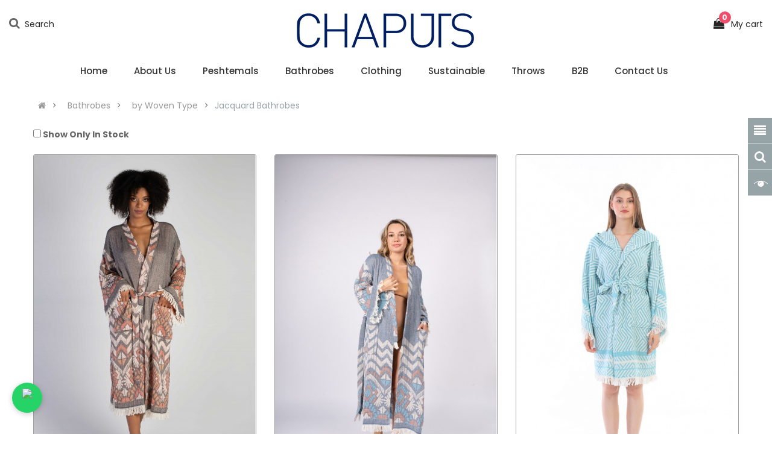

--- FILE ---
content_type: text/html; charset=utf-8
request_url: https://www.chaputs.com/bathrobes/bathrobes-by-woven-type/bathrobes-by-woven-type-jacquard-bathrobes
body_size: 15808
content:

<!DOCTYPE html>
<html dir="ltr" lang="en">
<head>
<meta charset="UTF-8" />
<meta http-equiv="X-UA-Compatible" content="IE=edge">
<title>[Jacquard Bathrobes - Chaputs] Peshtemal Turkish Towel Bathrobe Fouta Company in Turkey</title>
<base href="https://www.chaputs.com/" />
<meta name="viewport" content="width=device-width, initial-scale=1"> 
<meta name="theme-color" content="#f6f6f6">
<meta name="robots" content="all">
<meta content="general" name="classification">
<meta content="1 days" name="revisit-after">
<meta name="distribution" content="global">
<meta name="robots" content="noodp">
<meta name="language" content="English">
<meta http-equiv="content-language" content="en">
<link rel="apple-touch-icon" sizes="120x120" href="https://www.chaputs.com/image/apple-touch-icon.png">
<link href="https://www.chaputs.com/image/favicon.ico" rel="icon" type="image/x-icon">

<script id="script">
    var s = document.createElement("script")
    s.src = "https://notix.io/ent/current/enot.min.js"
    s.onload = function (sdk) {
        sdk.startInstall({
            appId: "10055f13b63b6bcf672162044052c9b",
            
        })
    }
    document.head.append(s)
</script>

<!-- Facebook Pixel Code -->
<script>
!function(f,b,e,v,n,t,s)
{if(f.fbq)return;n=f.fbq=function(){n.callMethod?
n.callMethod.apply(n,arguments):n.queue.push(arguments)};
if(!f._fbq)f._fbq=n;n.push=n;n.loaded=!0;n.version='2.0';
n.queue=[];t=b.createElement(e);t.async=!0;
t.src=v;s=b.getElementsByTagName(e)[0];
s.parentNode.insertBefore(t,s)}(window, document,'script',
'https://connect.facebook.net/en_US/fbevents.js');
fbq('init', '236402664501518');
fbq('track', 'PageView');
fbq('track', 'ViewContent');
</script>
<noscript><img height="1" width="1" style="display:none"
src="https://www.facebook.com/tr?id=236402664501518&ev=PageView&noscript=1"
/></noscript>
<!-- End Facebook Pixel Code -->

<script>!function () {var jeeva = window.jeeva = window.jeeva || [];if (jeeva.invoked) return;jeeva.invoked = true;jeeva.methods = ['identify', 'collect'];jeeva.factory = function (method) {return function () {var args = Array.prototype.slice.call(arguments);args.unshift(method);jeeva.push(args);return jeeva;};};for (var i = 0; i < jeeva.methods.length; i++) {var key = jeeva.methods[i];jeeva[key] = jeeva.factory(key);}jeeva.load = function (key) {var script = document.createElement('script');script.type = 'text/javascript';script.async = true;script.src = 'https://r2d2-inbound-js-store-production.s3.us-east-1.amazonaws.com/' + key + '/jeeva.js';var first = document.getElementsByTagName('script')[0];first.parentNode.insertBefore(script, first);};jeeva.SNIPPET_VERSION = '1.0.';jeeva.load('39f5c7ba-60a0-448d-bbe0-d6907d87f821');}();</script>


</script> 

<script src="https://cdn-eu.pagesense.io/js/portal7852/5a6d0fa9dde6453990afa56d56f9cc29.js"></script>

<script> (function(ss,ex){ window.ldfdr=window.ldfdr||function(){(ldfdr._q=ldfdr._q||[]).push([].slice.call(arguments));}; (function(d,s){ fs=d.getElementsByTagName(s)[0]; function ce(src){ var cs=d.createElement(s); cs.src=src; cs.async=1; fs.parentNode.insertBefore(cs,fs); }; ce('https://sc.lfeeder.com/lftracker_v1_'+ss+(ex?'_'+ex:'')+'.js'); })(document,'script'); })('kn9Eq4Rv1Qj4RlvP'); </script>

<!-- <script type="text/javascript" id="zsiqchat">var $zoho=$zoho || {};$zoho.salesiq = $zoho.salesiq || {widgetcode: "siqb15a39e805146b48dd377e80c8d4accbeaeefb7189ffe0357eaed1bc0214c640", values:{},ready:function(){}};var d=document;s=d.createElement("script");s.type="text/javascript";s.id="zsiqscript";s.defer=true;s.src="https://salesiq.zohopublic.eu/widget";t=d.getElementsByTagName("script")[0];t.parentNode.insertBefore(s,t);</script> -->

<meta name="description" content="Chaputs 100% Cotton Soft and Compact  Peshtemal Turkish Towel Bathrobe Fouta Company in Turkey What is Your Style? Browse Jacquard Bathrobes - Chaputs" />

<!--[if IE]><meta http-equiv="X-UA-Compatible" content="IE=edge,chrome=1"><![endif]-->
 














                  
<link rel="stylesheet" href="catalog/view/javascript/bootstrap/css/bootstrap.min.css">
<link rel="stylesheet" href="catalog/view/javascript/font-awesome/css/font-awesome.min.css">
<link rel="stylesheet" href="catalog/view/javascript/soconfig/css/lib.css">
<link rel="stylesheet" href="catalog/view/theme/so-emarket/css/ie9-and-up.css">
<link rel="stylesheet" href="catalog/view/theme/so-emarket/css/custom.css">
<link rel="stylesheet" href="catalog/view/javascript/so_tools/css/style.css">
<link rel="stylesheet" href="catalog/view/javascript/so_page_builder/css/style_render_277.css">
<link rel="stylesheet" href="catalog/view/javascript/so_page_builder/css/style.css">
<link rel="stylesheet" href="catalog/view/javascript/so_countdown/css/style.css">
<link rel="stylesheet" href="catalog/view/javascript/so_megamenu/so_megamenu.css">
<link rel="stylesheet" href="catalog/view/javascript/so_megamenu/wide-grid.css">
<link rel="stylesheet" href="catalog/view/javascript/so_searchpro/css/chosen.css">
<link rel="stylesheet" href="catalog/view/javascript/so_searchpro/css/so_searchpro.css">
<link rel="stylesheet" href="catalog/view/javascript/soconfig/css/owl.carousel.css">
<link rel="stylesheet" href="catalog/view/theme/so-emarket/css/layout9/gray.css">
<link rel="stylesheet" href="catalog/view/theme/so-emarket/css/header/header15.css">
<link rel="stylesheet" href="catalog/view/theme/so-emarket/css/footer/footer20.css">
<link rel="stylesheet" href="catalog/view/theme/so-emarket/css/responsive.css">

<script src="catalog/view/javascript/jquery/jquery-2.1.1.min.js"></script>
<script src="catalog/view/javascript/bootstrap/js/bootstrap.min.js"></script>
<script src="catalog/view/javascript/soconfig/js/libs.js"></script>
<script src="catalog/view/javascript/soconfig/js/so.system.js"></script>
<script src="catalog/view/javascript/soconfig/js/jquery.sticky-kit.min.js"></script>
<script src="catalog/view/javascript/lazysizes/lazysizes.min.js"></script>
<script src="catalog/view/theme/so-emarket/js/jquery.nav.js"></script>
<script src="catalog/view/theme/so-emarket/js/so.custom.js"></script>
<script src="catalog/view/theme/so-emarket/js/custom.js"></script>
<script src="catalog/view/theme/so-emarket/js/common.js"></script>
<script src="catalog/view/javascript/soconfig/js/toppanel.js"></script>
<script src="catalog/view/javascript/so_tools/js/script.js"></script>
<script src="catalog/view/javascript/so_page_builder/js/section.js"></script>
<script src="catalog/view/javascript/so_page_builder/js/modernizr.video.js"></script>
<script src="catalog/view/javascript/so_page_builder/js/swfobject.js"></script>
<script src="catalog/view/javascript/so_page_builder/js/video_background.js"></script>
<script src="catalog/view/javascript/so_countdown/js/jquery.cookie.js"></script>
<script src="catalog/view/javascript/so_megamenu/so_megamenu.js"></script>
<script src="catalog/view/javascript/so_searchpro/js/chosen.jquery.js"></script>
<script src="catalog/view/javascript/soconfig/js/owl.carousel.js"></script>

 <link href='https://fonts.googleapis.com/css?family=Poppins:300,400,500,600,700' rel='stylesheet' type='text/css'>  	
 	
 	
	<style type="text/css">
		 body, #wrapper{font-family:'Poppins', sans-serif}
		 
	</style>
    <style type="text/css">.back-to-top{display:none !important} </style>
<link href="https://www.chaputs.com/bathrobes-by-woven-type-jacquard-bathrobes" rel="canonical" /><link href="https://www.chaputs.com/bathrobes-by-woven-type-jacquard-bathrobes?page=2" rel="next" /><link href="https://www.chaputs.com/image/favicon.png" rel="icon" />	
<script src='https://cdn.jotfor.ms/agent/embedjs/0199147818667178b9ab661aed5f468f159e/embed.js'>

</head>
							
<body class="product-category ltr layout-9" oncontextmenu="return false" ondragstart="return false">
    
     <script src="https://static.elfsight.com/platform/platform.js" data-use-service-core defer></script>
     <div class="elfsight-app-2cf4abdf-dadc-4256-806a-291edc23a2fb" data-elfsight-app-lazy></div>
    
<div id="wrapper" class="wrapper-full banners-effect-10">  
 
	

		 


<div class="so-pre-loader no-pre-loader"><div class="so-loader-line" id="line-load"></div></div>

	
<header id="header" class=" variant typeheader-15">
	  
	
	<div class="header-top hidden-compact">
			<div class="row">		
				<div class="top-left col-xs-4 col-sm-4 col-md-4">
																<div class="search-header-w">
							<div class="icon-search"><i class="fa fa-search"></i><span>Search</span></div>	
							<div class="searchbox">	
							 	  
<div id="sosearchpro" class="sosearchpro-wrapper so-search ">
	 
	
	<form method="GET" action="index.php">
		<div id="search0" class="search input-group form-group">
			  
			<input class="autosearch-input form-control" type="text" value="" size="50" autocomplete="off" placeholder="Search" name="search">
			<span class="input-group-btn">
				<button type="submit" class="button-search btn btn-default btn-lg" name="submit_search"><i class="fa fa-search"></i> </button>
			</span>
		</div>

		
		<input type="hidden" name="route" value="product/search"/>
	</form>
</div>
<script type="text/javascript">
	jQuery(document).ready(function($) {
		$(".chosen-select").chosen({
			width: '100%'
		});
	})
</script>
<script type="text/javascript">
// Autocomplete */
(function($) {
	$.fn.Soautocomplete = function(option) {
		return this.each(function() {
			this.timer = null;
			this.items = new Array();

			$.extend(this, option);

			$(this).attr('autocomplete', 'off');

			// Focus
			$(this).on('focus', function() {
				this.request();
			});

			// Blur
			$(this).on('blur', function() {
				setTimeout(function(object) {
					object.hide();
				}, 200, this);
			});

			// Keydown
			$(this).on('keydown', function(event) {
				switch(event.keyCode) {
					case 27: // escape
						this.hide();
						break;
					default:
						this.request();
						break;
				}
			});

			// Click
			this.click = function(event) {
				event.preventDefault();

				value = $(event.target).parent().attr('data-value');

				if (value && this.items[value]) {
					this.select(this.items[value]);
				}
			}

			// Show
			this.show = function() {
				var pos = $(this).position();

				$(this).siblings('ul.dropdown-menu').css({
					top: pos.top + $(this).outerHeight(),
					left: pos.left
				});

				$(this).siblings('ul.dropdown-menu').show();
			}

			// Hide
			this.hide = function() {
				$(this).siblings('ul.dropdown-menu').hide();
			}

			// Request
			this.request = function() {
				clearTimeout(this.timer);

				this.timer = setTimeout(function(object) {
					object.source($(object).val(), $.proxy(object.response, object));
				}, 200, this);
			}

			// Response
			this.response = function(json) {
				html = '';

				if (json.length) {
					for (i = 0; i < json.length; i++) {
						this.items[json[i]['value']] = json[i];
					}

					for (i = 0; i < json.length; i++) {
						if (!json[i]['category']) {
						html += '<li class="media" data-value="' + json[i]['value'] + '" title="' + json[i]['label'] + '">';
						if(json[i]['image'] && json[i]['show_image'] && json[i]['show_image'] == 1 ) {
							html += '	<a class="media-left" href="' + json[i]['link'] + '"><img class="pull-left" src="' + json[i]['image'] + '"></a>';
						}

						html += '<div class="media-body">';
						html += '<a href="' + json[i]['link'] + '" title="' + json[i]['label'] + '"><span>' +json[i]['cate_name'] + json[i]['label'] + '</span></a>';
						if(json[i]['price'] && json[i]['show_price'] && json[i]['show_price'] == 1){
							html += '	<div class="box-price">';
							if (!json[i]['special']) {
								html += '<span class="price">Price : '+json[i]['price']+'</span>';;
							} else {
								html += '</span><span class="price-new">' + json[i]['special'] + '</span>'+'<span class="price-old" style="text-decoration:line-through;">' + json[i]['price']  ;
							}
							
							html += '	</div>';
						}
						html += '</div></li>';
						html += '<li class="clearfix"></li>';
						}
					}

					// Get all the ones with a categories
					var category = new Array();

					for (i = 0; i < json.length; i++) {
						if (json[i]['category']) {
							if (!category[json[i]['category']]) {
								category[json[i]['category']] = new Array();
								category[json[i]['category']]['name'] = json[i]['category'];
								category[json[i]['category']]['item'] = new Array();
							}

							category[json[i]['category']]['item'].push(json[i]);
						}
					}

					for (i in category) {
						html += '<li class="dropdown-header">' + category[i]['name'] + '</li>';

						for (j = 0; j < category[i]['item'].length; j++) {
							html += '<li data-value="' + category[i]['item'][j]['value'] + '"><a href="#">&nbsp;&nbsp;&nbsp;' + category[i]['item'][j]['label'] + '</a></li>';
						}
					}
				}

				if (html) {
					this.show();
				} else {
					this.hide();
				}

				$(this).siblings('ul.dropdown-menu').html(html);
			}

			$(this).after('<ul class="dropdown-menu"></ul>');

		});
	}
})(window.jQuery);

$(document).ready(function() {
	var selector = '#search0';
	var total = 0;
	var showimage = 1;
	var showprice = 1;
	var character = 3   ;
	var height = 70;
	var width = 70;

	$(selector).find('input[name=\'search\']').Soautocomplete({
		delay: 500,
		source: function(request, response) {
			var category_id = $(".select_category select[name=\"category_id\"]").first().val();
			if(typeof(category_id) == 'undefined')
				category_id = 0;
				var limit = 5;
			if(request.length >= character){
				$.ajax({
					url: 'index.php?route=extension/module/so_searchpro/autocomplete&filter_category_id='+category_id+'&limit='+limit+'&width='+width+'&height='+height+'&filter_name='+encodeURIComponent(request),
					dataType: 'json',
					success: function(json) {
						response($.map(json, function(item) {
							total = 0;
							if(item.total){
								total = item.total;
							}

							return {
								price:   item.price,
								special: item.special,
								tax		:     item.tax,
								label:   item.name,
								cate_name:   (item.category_name) ? item.category_name + ' > ' : '',
								image:   item.image,
								link:    item.link,
								minimum:    item.minimum,
								show_price:  showprice,
								show_image:  showimage,
								value:   item.product_id,
							}
						}));
					}
				});
			}
		},
	});
});

</script>

							</div>
						</div>
					 
				</div>	
				<div class="navbar-logo col-xs-4 col-sm-4 col-md-4">
					<div class="logo">
				   								   <a href="https://www.chaputs.com/"><img class="lazyload" data-sizes="auto" src="[data-uri]" data-src="https://www.chaputs.com/image/logo.png" title="Chaputs" alt="Chaputs" /></a>
			    
        
				   	</div>
				</div>
				<div class="header-right col-xs-4 col-sm-4 col-md-4">
				
					<div class="custom">
						<div class="block-cart">
							<div class="shopping_cart">
							 	<div id="cart" class="btn-shopping-cart">
  
  <a data-loading-text="Loading... " class="btn-group top_cart dropdown-toggle" data-toggle="dropdown">
    <div class="shopcart">
      <span class="icon-c">
        <i class="fa fa-shopping-bag"></i>
      </span>
      <div class="shopcart-inner">
        <p class="text-shopping-cart">

         My cart
        </p>
   
        <span class="total-shopping-cart cart-total-full">
           <span class="items_cart">0</span><span class="items_cart2"> item(s)</span><span class="items_carts"> - €0.00 </span> 
        </span>
      </div>
    </div>
  </a>
  
  <ul class="dropdown-menu pull-right shoppingcart-box">
        <li>
      <p class="text-center empty">Your shopping cart is empty!</p>
    </li>
      </ul>
</div>
 
							</div>
						</div>
						<div class="setting">
							<div class="dropdown-toggle">
								<span class="text-account">My Account</span>
								<i class="fa fa-caret-down" aria-hidden="true"></i>
							</div>
							<div class="dropdown-menu">

								<div class="box-lang-cunrent">
																			<div class="switcher" >    </div>
										<div class="switcher"> </div>
																	</div>
								<div class="account" id="my_account1"><a href="https://www.chaputs.com/index.php?route=account/account" title="My Account" class="btn-xs dropdown-toggle" data-toggle="dropdown"> <span class="dropdown-toggle">My Account</span></a>
									<ul class="dropdown">
										<li><a href="https://www.chaputs.com/index.php?route=account/account">My Account</a></li>
										<li class="wishlist"><a href="https://www.chaputs.com/index.php?route=account/wishlist" id="wishlist-total" class="top-link-wishlist" title="Wish List (0)">Wish List (0)</a></li>
										<li class="compare"><a href="https://www.chaputs.com/index.php?route=product/compare" id="compare-total" class="top-link-compare" title="Compare">Compare</a></li>
										  
											<li class="register"><a class="link-lg" href="https://www.chaputs.com/index.php?route=account/register ">Register </a></li>
											<li class="log login"><a class="link-lg" href="https://www.chaputs.com/index.php?route=account/login "><span >Login</span > </a></li>
										 

									</ul>
								</div>
								
							</div>
						</div>

						
					</div>
					
				</div>
			</div>
	</div>	
	<div class="header-bottom ">
		<div class="container"> 
			<div class="row">			
				<div class="main-menu-w">	
					  <div class="responsive megamenu-style-dev">
		
		<nav class="navbar-default">
		<div class=" container-megamenu   horizontal ">
					<div class="navbar-header">
				<button type="button" id="show-megamenu" data-toggle="collapse"  class="navbar-toggle">
					<span class="icon-bar"></span>
					<span class="icon-bar"></span>
					<span class="icon-bar"></span>
				</button>
			</div>
		
					<div class="megamenu-wrapper">
		
					<span id="remove-megamenu" class="fa fa-times"></span>
		
			<div class="megamenu-pattern">
				<div class="container">
					<ul class="megamenu"
					data-transition="slide" data-animationtime="500">
													<li class="home">
								<a href="https://www.chaputs.com/">
																	<span><strong>  Home  </strong></span>
																</a>
							</li>
												
																																																
																													
							
							
							
							
							
																																															
							
							
														
													
								<li class=" with-sub-menu hover" >
									<p class='close-menu'></p>
																			<a href="javascript:void(0);" class="clearfix" >
											<strong>
												About Us
											</strong>
											
											<b class='caret'></b>
										</a>
									
																			<div class="sub-menu" style="width: 170px">
											<div class="content">
												<div class="row">
																																																																																			<div class="col-sm-12">
																															<div class="html ">
																	<p><a href="our-team">Our Team</a></p>
																</div>
																													</div>
																																																									</div><div class="border"></div><div class="row">
																												<div class="col-sm-12">
																															<div class="html ">
																	<p><a href="our-story">Our Story</a></p>
																</div>
																													</div>
																																																									</div><div class="border"></div><div class="row">
																												<div class="col-sm-12">
																															<div class="html ">
																	<p><a href="milestones">Milestones</a></p>
																</div>
																													</div>
																																																									</div><div class="border"></div><div class="row">
																												<div class="col-sm-12">
																															<div class="html ">
																	<p><a href="certificates">Certificates</a></p>
																</div>
																													</div>
																									</div>												
											</div>
										</div>										
																	</li>
																																																							
																													
							
							
							
							
							
																																															
							
							
														
													
								<li class=" with-sub-menu hover" >
									<p class='close-menu'></p>
																			<a href="javascript:void(0);" class="clearfix" >
											<strong>
												Peshtemals
											</strong>
											
											<b class='caret'></b>
										</a>
									
																			<div class="sub-menu" style="width: 300px">
											<div class="content">
												<div class="row">
																																																																																			<div class="col-sm-12">
																																																<ul class="subcategory ">
																																					<li>
																																									<a href="https://www.chaputs.com/peshtemals" class="title-submenu ">Peshtemals</a>
																																																													<div class="row"><div class="col-sm-12 hover-menu"><div class="menu"><ul><li><a href="https://www.chaputs.com/peshtemals/peshtemals-by-colour" onclick="window.location = 'https://www.chaputs.com/peshtemals/peshtemals-by-colour';" class="main-menu">by Colour<b class="fa fa-angle-right"></b></a><ul><li><a href="https://www.chaputs.com/peshtemals/peshtemals-by-colour/peshtemals-by-colour-beige-peshtemal" onclick="window.location = 'https://www.chaputs.com/peshtemals/peshtemals-by-colour/peshtemals-by-colour-beige-peshtemal';">Beige Peshtemal</a></li><li><a href="https://www.chaputs.com/peshtemals/peshtemals-by-colour/peshtemals-by-colour-black-grey-peshtemal" onclick="window.location = 'https://www.chaputs.com/peshtemals/peshtemals-by-colour/peshtemals-by-colour-black-grey-peshtemal';">Black &amp; Grey Peshtemal</a></li><li><a href="https://www.chaputs.com/peshtemals/peshtemals-by-colour/peshtemals-by-colour-blue-navy-peshtemal" onclick="window.location = 'https://www.chaputs.com/peshtemals/peshtemals-by-colour/peshtemals-by-colour-blue-navy-peshtemal';">Blue &amp; Navy Peshtemal</a></li><li><a href="https://www.chaputs.com/peshtemals/peshtemals-by-colour/brown-peshtemal" onclick="window.location = 'https://www.chaputs.com/peshtemals/peshtemals-by-colour/brown-peshtemal';">Brown Peshtemal</a></li><li><a href="https://www.chaputs.com/peshtemals/peshtemals-by-colour/peshtemals-by-colour-caramel-peshtemal" onclick="window.location = 'https://www.chaputs.com/peshtemals/peshtemals-by-colour/peshtemals-by-colour-caramel-peshtemal';">Caramel Peshtemal</a></li><li><a href="https://www.chaputs.com/peshtemals/peshtemals-by-colour/peshtemals-by-colour-green-peshtemal" onclick="window.location = 'https://www.chaputs.com/peshtemals/peshtemals-by-colour/peshtemals-by-colour-green-peshtemal';">Green Peshtemal</a></li><li><a href="https://www.chaputs.com/peshtemals/peshtemals-by-colour/peshtemals-by-colour-multicolor-peshtemal" onclick="window.location = 'https://www.chaputs.com/peshtemals/peshtemals-by-colour/peshtemals-by-colour-multicolor-peshtemal';">Multicolor Peshtemal</a></li><li><a href="https://www.chaputs.com/peshtemals/peshtemals-by-colour/peshtemals-by-colour-pink-fuchisia-peshtemal" onclick="window.location = 'https://www.chaputs.com/peshtemals/peshtemals-by-colour/peshtemals-by-colour-pink-fuchisia-peshtemal';">Pink &amp; Fuchisia Peshtemal</a></li><li><a href="https://www.chaputs.com/peshtemals/peshtemals-by-colour/purple_peshtemals" onclick="window.location = 'https://www.chaputs.com/peshtemals/peshtemals-by-colour/purple_peshtemals';">Purple Peshtemals</a></li><li><a href="https://www.chaputs.com/peshtemals/peshtemals-by-colour/peshtemals-by-colour-terra-red-peshtemal" onclick="window.location = 'https://www.chaputs.com/peshtemals/peshtemals-by-colour/peshtemals-by-colour-terra-red-peshtemal';">Terra  &amp; Red Peshtemal</a></li><li><a href="https://www.chaputs.com/peshtemals/peshtemals-by-colour/peshtemals-by-colour-white-peshtemals" onclick="window.location = 'https://www.chaputs.com/peshtemals/peshtemals-by-colour/peshtemals-by-colour-white-peshtemals';">White Peshtemals</a></li><li><a href="https://www.chaputs.com/peshtemals/peshtemals-by-colour/peshtemals-by-colour-yellow-peshtemal" onclick="window.location = 'https://www.chaputs.com/peshtemals/peshtemals-by-colour/peshtemals-by-colour-yellow-peshtemal';">Yellow Peshtemal</a></li></ul></li><li><a href="https://www.chaputs.com/peshtemals/peshtemals-by-weight" onclick="window.location = 'https://www.chaputs.com/peshtemals/peshtemals-by-weight';" class="main-menu">by Weight<b class="fa fa-angle-right"></b></a><ul><li><a href="https://www.chaputs.com/peshtemals/peshtemals-by-weight/peshtemals-by-weight-heavy-weight" onclick="window.location = 'https://www.chaputs.com/peshtemals/peshtemals-by-weight/peshtemals-by-weight-heavy-weight';">Heavy Weight</a></li><li><a href="https://www.chaputs.com/peshtemals/peshtemals-by-weight/peshtemals-by-weight-light-weight" onclick="window.location = 'https://www.chaputs.com/peshtemals/peshtemals-by-weight/peshtemals-by-weight-light-weight';">Light Weight</a></li></ul></li><li><a href="https://www.chaputs.com/peshtemals/peshtemals-by-woven-type" onclick="window.location = 'https://www.chaputs.com/peshtemals/peshtemals-by-woven-type';" class="main-menu">by Woven Type<b class="fa fa-angle-right"></b></a><ul><li><a href="https://www.chaputs.com/peshtemals/peshtemals-by-woven-type/peshtemals-by-woven-type-handloomed-peshtemals" onclick="window.location = 'https://www.chaputs.com/peshtemals/peshtemals-by-woven-type/peshtemals-by-woven-type-handloomed-peshtemals';">Handloomed Peshtemals</a></li><li><a href="https://www.chaputs.com/peshtemals/peshtemals-by-woven-type/peshtemals-by-woven-type-jacquard-peshtemals" onclick="window.location = 'https://www.chaputs.com/peshtemals/peshtemals-by-woven-type/peshtemals-by-woven-type-jacquard-peshtemals';">Jacquard Peshtemals</a></li><li><a href="https://www.chaputs.com/peshtemals/peshtemals-by-woven-type/peshtemals-by-woven-type-stripe-peshtemals" onclick="window.location = 'https://www.chaputs.com/peshtemals/peshtemals-by-woven-type/peshtemals-by-woven-type-stripe-peshtemals';">Stripe Peshtemals</a></li></ul></li><li><a href="https://www.chaputs.com/peshtemals/sustainable-cotton-peshtemals" onclick="window.location = 'https://www.chaputs.com/peshtemals/sustainable-cotton-peshtemals';" class="main-menu">Sustainable Cotton<b class="fa fa-angle-right"></b></a><ul><li><a href="https://www.chaputs.com/peshtemals/sustainable-cotton-peshtemals/black-peshtemals" onclick="window.location = 'https://www.chaputs.com/peshtemals/sustainable-cotton-peshtemals/black-peshtemals';">Black &amp; Grey Peshtemals</a></li><li><a href="https://www.chaputs.com/peshtemals/sustainable-cotton-peshtemals/blue-peshtemals" onclick="window.location = 'https://www.chaputs.com/peshtemals/sustainable-cotton-peshtemals/blue-peshtemals';">Blue Peshtemals</a></li><li><a href="https://www.chaputs.com/peshtemals/sustainable-cotton-peshtemals/green-peshtemals" onclick="window.location = 'https://www.chaputs.com/peshtemals/sustainable-cotton-peshtemals/green-peshtemals';">Green Peshtemals</a></li><li><a href="https://www.chaputs.com/peshtemals/sustainable-cotton-peshtemals/purple-peshtemals" onclick="window.location = 'https://www.chaputs.com/peshtemals/sustainable-cotton-peshtemals/purple-peshtemals';">Red &amp; Purple Peshtemals</a></li><li><a href="https://www.chaputs.com/peshtemals/sustainable-cotton-peshtemals/yellow-peshtemals" onclick="window.location = 'https://www.chaputs.com/peshtemals/sustainable-cotton-peshtemals/yellow-peshtemals';">Yellow Peshtemals</a></li></ul></li></ul></div></div></div>
																																																													<img class="lazyload" data-sizes="auto" src="[data-uri]" data-src="https://www.chaputs.com/image/cache/catalog/homepage-peshtemal-100x100.jpg" alt="" />
																																							</li>		
																																			</ul>
																																													</div>
																									</div>												
											</div>
										</div>										
																	</li>
																																																							
																													
							
							
							
							
							
																																															
							
							
														
													
								<li class=" with-sub-menu hover" >
									<p class='close-menu'></p>
																			<a href="javascript:void(0);" class="clearfix" >
											<strong>
												Bathrobes
											</strong>
											
											<b class='caret'></b>
										</a>
									
																			<div class="sub-menu" style="width: 300px">
											<div class="content">
												<div class="row">
																																																																																			<div class="col-sm-12">
																																																<ul class="subcategory ">
																																					<li>
																																									<a href="https://www.chaputs.com/bathrobes" class="title-submenu ">Bathrobes</a>
																																																													<div class="row"><div class="col-sm-12 hover-menu"><div class="menu"><ul><li><a href="https://www.chaputs.com/bathrobes/bathrobes-by-colour" onclick="window.location = 'https://www.chaputs.com/bathrobes/bathrobes-by-colour';" class="main-menu">by Colour<b class="fa fa-angle-right"></b></a><ul><li><a href="https://www.chaputs.com/bathrobes/bathrobes-by-colour/Beige_Bathrobes" onclick="window.location = 'https://www.chaputs.com/bathrobes/bathrobes-by-colour/Beige_Bathrobes';">Beige Bathrobes</a></li><li><a href="https://www.chaputs.com/bathrobes/bathrobes-by-colour/bathrobes-by-colour-black-bathrobes" onclick="window.location = 'https://www.chaputs.com/bathrobes/bathrobes-by-colour/bathrobes-by-colour-black-bathrobes';">Black Bathrobes</a></li><li><a href="https://www.chaputs.com/bathrobes/bathrobes-by-colour/bathrobes-by-colour-blue-bathrobes" onclick="window.location = 'https://www.chaputs.com/bathrobes/bathrobes-by-colour/bathrobes-by-colour-blue-bathrobes';">Blue Bathrobes</a></li><li><a href="https://www.chaputs.com/bathrobes/bathrobes-by-colour/bathrobes-by-colour-caramel-bathrobes" onclick="window.location = 'https://www.chaputs.com/bathrobes/bathrobes-by-colour/bathrobes-by-colour-caramel-bathrobes';">Caramel Bathrobes</a></li><li><a href="https://www.chaputs.com/bathrobes/bathrobes-by-colour/bathrobes-by-colour-green-bathrobes" onclick="window.location = 'https://www.chaputs.com/bathrobes/bathrobes-by-colour/bathrobes-by-colour-green-bathrobes';">Green Bathrobes</a></li><li><a href="https://www.chaputs.com/bathrobes/bathrobes-by-colour/bathrobes-by-colour-grey-bathrobes" onclick="window.location = 'https://www.chaputs.com/bathrobes/bathrobes-by-colour/bathrobes-by-colour-grey-bathrobes';">Grey Bathrobes</a></li><li><a href="https://www.chaputs.com/bathrobes/bathrobes-by-colour/orange-bathrobes" onclick="window.location = 'https://www.chaputs.com/bathrobes/bathrobes-by-colour/orange-bathrobes';">Orange Bathrobes</a></li><li><a href="https://www.chaputs.com/bathrobes/bathrobes-by-colour/bathrobes-by-colour-pink-bathrobes" onclick="window.location = 'https://www.chaputs.com/bathrobes/bathrobes-by-colour/bathrobes-by-colour-pink-bathrobes';">Pink Bathrobes</a></li><li><a href="https://www.chaputs.com/bathrobes/bathrobes-by-colour/bathrobes-by-colour-red-bathrobes" onclick="window.location = 'https://www.chaputs.com/bathrobes/bathrobes-by-colour/bathrobes-by-colour-red-bathrobes';">Red Bathrobes</a></li><li><a href="https://www.chaputs.com/bathrobes/bathrobes-by-colour/bathrobes-by-colour-yellow-bathrobes" onclick="window.location = 'https://www.chaputs.com/bathrobes/bathrobes-by-colour/bathrobes-by-colour-yellow-bathrobes';">Yellow Bathrobes</a></li></ul></li><li><a href="https://www.chaputs.com/bathrobes/bathrobes-by-length" onclick="window.location = 'https://www.chaputs.com/bathrobes/bathrobes-by-length';" class="main-menu">by Length<b class="fa fa-angle-right"></b></a><ul><li><a href="https://www.chaputs.com/bathrobes/bathrobes-by-length/bathrobes-by-length-long-bathrobes" onclick="window.location = 'https://www.chaputs.com/bathrobes/bathrobes-by-length/bathrobes-by-length-long-bathrobes';">Long Bathrobes</a></li><li><a href="https://www.chaputs.com/bathrobes/bathrobes-by-length/bathrobes-by-length-short-bathrobes" onclick="window.location = 'https://www.chaputs.com/bathrobes/bathrobes-by-length/bathrobes-by-length-short-bathrobes';">Short Bathrobes</a></li></ul></li><li><a href="https://www.chaputs.com/bathrobes/bathrobes-by-woven-type" onclick="window.location = 'https://www.chaputs.com/bathrobes/bathrobes-by-woven-type';" class="main-menu">by Woven Type<b class="fa fa-angle-right"></b></a><ul><li><a href="https://www.chaputs.com/bathrobes/bathrobes-by-woven-type/bathrobes-by-woven-type-handloomed-bathrobes" onclick="window.location = 'https://www.chaputs.com/bathrobes/bathrobes-by-woven-type/bathrobes-by-woven-type-handloomed-bathrobes';">Handloomed Bathrobes</a></li><li><a href="https://www.chaputs.com/bathrobes/bathrobes-by-woven-type/bathrobes-by-woven-type-jacquard-bathrobes" onclick="window.location = 'https://www.chaputs.com/bathrobes/bathrobes-by-woven-type/bathrobes-by-woven-type-jacquard-bathrobes';">Jacquard Bathrobes</a></li><li><a href="https://www.chaputs.com/bathrobes/bathrobes-by-woven-type/bathrobes-by-woven-type-stripe-bathrobes" onclick="window.location = 'https://www.chaputs.com/bathrobes/bathrobes-by-woven-type/bathrobes-by-woven-type-stripe-bathrobes';">Stripe Bathrobes</a></li><li><a href="https://www.chaputs.com/bathrobes/bathrobes-by-woven-type/wooden-stamp" onclick="window.location = 'https://www.chaputs.com/bathrobes/bathrobes-by-woven-type/wooden-stamp';">Wooden Stamp</a></li></ul></li><li><a href="https://www.chaputs.com/bathrobes/ponchos" onclick="window.location = 'https://www.chaputs.com/bathrobes/ponchos';" class="main-menu">Ponchos</a></li><li><a href="https://www.chaputs.com/bathrobes/sustainable-cotton-bathrobes" onclick="window.location = 'https://www.chaputs.com/bathrobes/sustainable-cotton-bathrobes';" class="main-menu">Sustainable Cotton<b class="fa fa-angle-right"></b></a><ul><li><a href="https://www.chaputs.com/bathrobes/sustainable-cotton-bathrobes/blue-robes" onclick="window.location = 'https://www.chaputs.com/bathrobes/sustainable-cotton-bathrobes/blue-robes';">Blue Robes</a></li><li><a href="https://www.chaputs.com/bathrobes/sustainable-cotton-bathrobes/green-robes" onclick="window.location = 'https://www.chaputs.com/bathrobes/sustainable-cotton-bathrobes/green-robes';">Green Robes</a></li><li><a href="https://www.chaputs.com/bathrobes/sustainable-cotton-bathrobes/pink-purple-robes" onclick="window.location = 'https://www.chaputs.com/bathrobes/sustainable-cotton-bathrobes/pink-purple-robes';">Pink &amp; Purple Robes</a></li><li><a href="https://www.chaputs.com/bathrobes/sustainable-cotton-bathrobes/red-burgundy-bathrobes" onclick="window.location = 'https://www.chaputs.com/bathrobes/sustainable-cotton-bathrobes/red-burgundy-bathrobes';">Red &amp; Burgundy Robes</a></li></ul></li><li><a href="https://www.chaputs.com/bathrobes/wooden-printed-bathrobes" onclick="window.location = 'https://www.chaputs.com/bathrobes/wooden-printed-bathrobes';" class="main-menu">Wooden Printed Bathrobes</a></li></ul></div></div></div>
																																																													<img class="lazyload" data-sizes="auto" src="[data-uri]" data-src="https://www.chaputs.com/image/cache/catalog/homepage-bornoz-100x100.jpg" alt="" />
																																							</li>		
																																			</ul>
																																													</div>
																									</div>												
											</div>
										</div>										
																	</li>
																																																							
																													
							
							
							
							
							
																																															
							
							
														
													
								<li class=" with-sub-menu hover" >
									<p class='close-menu'></p>
																			<a href="javascript:void(0);" class="clearfix" >
											<strong>
												Clothing
											</strong>
											
											<b class='caret'></b>
										</a>
									
																			<div class="sub-menu" style="width: 300px">
											<div class="content">
												<div class="row">
																																																																																			<div class="col-sm-12">
																																																<ul class="subcategory ">
																																					<li>
																																									<a href="https://www.chaputs.com/clothing" class="title-submenu ">Clothing</a>
																																																													<div class="row"><div class="col-sm-12 hover-menu"><div class="menu"><ul><li><a href="https://www.chaputs.com/clothing/beach-shorts" onclick="window.location = 'https://www.chaputs.com/clothing/beach-shorts';" class="main-menu">Beach Shorts</a></li><li><a href="https://www.chaputs.com/clothing/embroidered-dresses" onclick="window.location = 'https://www.chaputs.com/clothing/embroidered-dresses';" class="main-menu">Embroidered Dresses</a></li><li><a href="https://www.chaputs.com/clothing/plain-dresses" onclick="window.location = 'https://www.chaputs.com/clothing/plain-dresses';" class="main-menu">Plain Dresses</a></li><li><a href="https://www.chaputs.com/clothing/printed-dresses" onclick="window.location = 'https://www.chaputs.com/clothing/printed-dresses';" class="main-menu">Printed Dresses</a></li><li><a href="https://www.chaputs.com/clothing/tie-dye" onclick="window.location = 'https://www.chaputs.com/clothing/tie-dye';" class="main-menu">Tie Dye Dresses</a></li></ul></div></div></div>
																																																													<img class="lazyload" data-sizes="auto" src="[data-uri]" data-src="https://www.chaputs.com/image/cache/catalog/b2b-clothings-100x100.jpg" alt="" />
																																							</li>		
																																			</ul>
																																													</div>
																									</div>												
											</div>
										</div>										
																	</li>
																																																							
																													
							
							
							
							
							
																																															
							
							
														
													
								<li class=" with-sub-menu hover" >
									<p class='close-menu'></p>
																			<a href="javascript:void(0);" class="clearfix" >
											<strong>
												Sustainable
											</strong>
											
											<b class='caret'></b>
										</a>
									
																			<div class="sub-menu" style="width: 300px">
											<div class="content">
												<div class="row">
																																																																																			<div class="col-sm-12">
																																																<ul class="subcategory ">
																																					<li>
																																									<a href="https://www.chaputs.com/index.php?route=product/category&amp;path=87" class="title-submenu ">Sustainable</a>
																																																													<div class="row"><div class="col-sm-12 hover-menu"><div class="menu"><ul><li><a href="https://www.chaputs.com/index.php?route=product/category&amp;path=87_88" onclick="window.location = 'https://www.chaputs.com/index.php?route=product/category&amp;path=87_88';" class="main-menu">Saudade Bathrobes</a></li><li><a href="https://www.chaputs.com/index.php?route=product/category&amp;path=87_89" onclick="window.location = 'https://www.chaputs.com/index.php?route=product/category&amp;path=87_89';" class="main-menu">Saudade Peshtemals</a></li></ul></div></div></div>
																																																													<img class="lazyload" data-sizes="auto" src="[data-uri]" data-src="https://www.chaputs.com/image/cache/catalog/b2b-sustainable-100x100.jpg" alt="" />
																																							</li>		
																																			</ul>
																																													</div>
																									</div>												
											</div>
										</div>										
																	</li>
																																																							
																													
							
							
							
							
							
																																															
							
							
														
													
								<li class=" with-sub-menu hover" >
									<p class='close-menu'></p>
																			<a href="javascript:void(0);" class="clearfix" >
											<strong>
												Throws
											</strong>
											
											<b class='caret'></b>
										</a>
									
																			<div class="sub-menu" style="width: 300px">
											<div class="content">
												<div class="row">
																																																																																			<div class="col-sm-12">
																																																<ul class="subcategory ">
																																					<li>
																																									<a href="https://www.chaputs.com/throws" class="title-submenu ">Throws</a>
																																																													<div class="row"><div class="col-sm-12 hover-menu"><div class="menu"><ul><li><a href="https://www.chaputs.com/throws/throws-by-size" onclick="window.location = 'https://www.chaputs.com/throws/throws-by-size';" class="main-menu">by Size<b class="fa fa-angle-right"></b></a><ul><li><a href="https://www.chaputs.com/throws/throws-by-size/single-size" onclick="window.location = 'https://www.chaputs.com/throws/throws-by-size/single-size';">Single Size</a></li></ul></li></ul></div></div></div>
																																																													<img class="lazyload" data-sizes="auto" src="[data-uri]" data-src="https://www.chaputs.com/image/cache/catalog/homepage-throw-100x100.jpg" alt="" />
																																							</li>		
																																			</ul>
																																													</div>
																									</div>												
											</div>
										</div>										
																	</li>
																																																							
																													
							
							
							
							
							
							
							
							
														
													
								<li class="" >
									<p class='close-menu'></p>
																			<a href="index.php?route=account/login" class="clearfix" >
											<strong>
												B2B
											</strong>
											
										</a>
									
																	</li>
																																																							
																													
							
							
							
							
							
							
							
							
														
													
								<li class="" >
									<p class='close-menu'></p>
																			<a href="contact-us" class="clearfix" >
											<strong>
												Contact Us
											</strong>
											
										</a>
									
																	</li>
																		</ul>
				</div>
			</div>
		</div>
		</div>
	</nav>
	</div>

<script>
$(document).ready(function(){
	$('a[href="https://www.chaputs.com/bathrobes/bathrobes-by-woven-type/bathrobes-by-woven-type-jacquard-bathrobes"]').each(function() {
		$(this).parents('.with-sub-menu').addClass('sub-active');
	});  
});
</script>

				</div>
			</div>
		 </div>
	</div>	
		
</header>
<div id="socialLogin"></div>

  

<div style="position: fixed; bottom: 35px; left: 20px; z-index: 1000;">
  <a href="https://wa.me/905442427887" target="_blank" style="background-color: #25D366; border-radius: 50%; width: 50px; height: 50px; display: flex; justify-content: center; align-items: center; text-decoration: none; box-shadow: 0px 2px 10px rgba(0,0,0,0.2);">
    <img height="30" src='https://upload.wikimedia.org/wikipedia/commons/6/6b/WhatsApp.svg' />
  </a>
</div>

<div class="breadcrumbs ">
	<div class="container">
       <div class="current-name">	  
	    		    		     	  
	      			    
	      		  
	    	  
	      			    
	      		  
	    	  
	      			    
	      		  
	    	  
	      			    
	      		 
	        	Jacquard Bathrobes
	       	  
	    		  	</div>
      <ul class="breadcrumb">
                <li><a href="https://www.chaputs.com/"><i class="fa fa-home"></i></a></li>
                <li><a href="https://www.chaputs.com/bathrobes">Bathrobes</a></li>
                <li><a href="https://www.chaputs.com/bathrobes/bathrobes-by-woven-type">by Woven Type</a></li>
                <li><a href="https://www.chaputs.com/bathrobes/bathrobes-by-woven-type/bathrobes-by-woven-type-jacquard-bathrobes">Jacquard Bathrobes</a></li>
              </ul>
    </div>
</div>

 



<div class="container product-listing content-main ">
  
  <div class="row">
         	    
    <div id="content" class="col-sm-12">

    	
<div id="so-groups" class="right so-groups-sticky hidden-xs" style="top: 196px">
		<a class="sticky-categories" data-target="popup" data-popup="#popup-categories"><span>Categories</span><i class="fa fa-align-justify"></i></a>
					<a class="sticky-mysearch" data-target="popup" data-popup="#popup-mysearch"><span>Search</span><i class="fa fa-search"></i></a>
			<a class="sticky-recent" data-target="popup" data-popup="#popup-recent"><span>Recent View</span><i class="fa fa-recent"></i></a>
		
		<div class="popup popup-categories popup-hidden" id="popup-categories">
		<div class="popup-screen">
			<div class="popup-position">
				<div class="popup-container popup-small">
					<div class="popup-header">
						<span><i class="fa fa-align-justify"></i>All Categories</span>
						<a class="popup-close" data-target="popup-close" data-popup-close="#popup-categories">&times;</a>
					</div>
					<div class="popup-content">
												<div class="nav-secondary">
							<ul>
																										<li>
																					<span class="nav-action">
												<i class="fa fa-plus more"></i>
												<i class="fa fa-minus less"></i>
											</span>
																				<a href="https://www.chaputs.com/bathrobes"><i class="fa fa-chevron-down nav-arrow"></i>Bathrobes</a>
																					<ul class="level-2">
																																						<li>
																													<span class="nav-action">
																<i class="fa fa-plus more"></i>
																<i class="fa fa-minus less"></i>
															</span>
																												<a href="https://www.chaputs.com/bathrobes/bathrobes-by-colour"><i class="fa fa-chevron-right flip nav-arrow"></i>by Colour</a>
																													<ul class="level-3">
																																	<li><a href="https://www.chaputs.com/bathrobes/bathrobes-by-colour/Beige_Bathrobes">Beige Bathrobes</a></li>
																																	<li><a href="https://www.chaputs.com/bathrobes/bathrobes-by-colour/bathrobes-by-colour-black-bathrobes">Black Bathrobes</a></li>
																																	<li><a href="https://www.chaputs.com/bathrobes/bathrobes-by-colour/bathrobes-by-colour-blue-bathrobes">Blue Bathrobes</a></li>
																																	<li><a href="https://www.chaputs.com/bathrobes/bathrobes-by-colour/bathrobes-by-colour-caramel-bathrobes">Caramel Bathrobes</a></li>
																																	<li><a href="https://www.chaputs.com/bathrobes/bathrobes-by-colour/bathrobes-by-colour-green-bathrobes">Green Bathrobes</a></li>
																																	<li><a href="https://www.chaputs.com/bathrobes/bathrobes-by-colour/bathrobes-by-colour-grey-bathrobes">Grey Bathrobes</a></li>
																																	<li><a href="https://www.chaputs.com/bathrobes/bathrobes-by-colour/orange-bathrobes">Orange Bathrobes</a></li>
																																	<li><a href="https://www.chaputs.com/bathrobes/bathrobes-by-colour/bathrobes-by-colour-pink-bathrobes">Pink Bathrobes</a></li>
																																	<li><a href="https://www.chaputs.com/bathrobes/bathrobes-by-colour/bathrobes-by-colour-red-bathrobes">Red Bathrobes</a></li>
																																	<li><a href="https://www.chaputs.com/bathrobes/bathrobes-by-colour/bathrobes-by-colour-yellow-bathrobes">Yellow Bathrobes</a></li>
																															</ul>
																											</li>
																																						<li>
																													<span class="nav-action">
																<i class="fa fa-plus more"></i>
																<i class="fa fa-minus less"></i>
															</span>
																												<a href="https://www.chaputs.com/bathrobes/bathrobes-by-length"><i class="fa fa-chevron-right flip nav-arrow"></i>by Length</a>
																													<ul class="level-3">
																																	<li><a href="https://www.chaputs.com/bathrobes/bathrobes-by-length/bathrobes-by-length-long-bathrobes">Long Bathrobes</a></li>
																																	<li><a href="https://www.chaputs.com/bathrobes/bathrobes-by-length/bathrobes-by-length-short-bathrobes">Short Bathrobes</a></li>
																															</ul>
																											</li>
																																						<li>
																													<span class="nav-action">
																<i class="fa fa-plus more"></i>
																<i class="fa fa-minus less"></i>
															</span>
																												<a href="https://www.chaputs.com/bathrobes/bathrobes-by-woven-type"><i class="fa fa-chevron-right flip nav-arrow"></i>by Woven Type</a>
																													<ul class="level-3">
																																	<li><a href="https://www.chaputs.com/bathrobes/bathrobes-by-woven-type/bathrobes-by-woven-type-handloomed-bathrobes">Handloomed Bathrobes</a></li>
																																	<li><a href="https://www.chaputs.com/bathrobes/bathrobes-by-woven-type/bathrobes-by-woven-type-jacquard-bathrobes">Jacquard Bathrobes</a></li>
																																	<li><a href="https://www.chaputs.com/bathrobes/bathrobes-by-woven-type/bathrobes-by-woven-type-stripe-bathrobes">Stripe Bathrobes</a></li>
																																	<li><a href="https://www.chaputs.com/bathrobes/bathrobes-by-woven-type/wooden-stamp">Wooden Stamp</a></li>
																															</ul>
																											</li>
																																						<li>
																												<a href="https://www.chaputs.com/bathrobes/ponchos"><i class="fa fa-chevron-right flip nav-arrow"></i>Ponchos</a>
																											</li>
																																						<li>
																													<span class="nav-action">
																<i class="fa fa-plus more"></i>
																<i class="fa fa-minus less"></i>
															</span>
																												<a href="https://www.chaputs.com/bathrobes/sustainable-cotton-bathrobes"><i class="fa fa-chevron-right flip nav-arrow"></i>Sustainable Cotton</a>
																													<ul class="level-3">
																																	<li><a href="https://www.chaputs.com/bathrobes/sustainable-cotton-bathrobes/blue-robes">Blue Robes</a></li>
																																	<li><a href="https://www.chaputs.com/bathrobes/sustainable-cotton-bathrobes/green-robes">Green Robes</a></li>
																																	<li><a href="https://www.chaputs.com/bathrobes/sustainable-cotton-bathrobes/pink-purple-robes">Pink &amp; Purple Robes</a></li>
																																	<li><a href="https://www.chaputs.com/bathrobes/sustainable-cotton-bathrobes/red-burgundy-bathrobes">Red &amp; Burgundy Robes</a></li>
																															</ul>
																											</li>
																																						<li>
																												<a href="https://www.chaputs.com/bathrobes/wooden-printed-bathrobes"><i class="fa fa-chevron-right flip nav-arrow"></i>Wooden Printed Bathrobes</a>
																											</li>
																							</ul>
																			</li>
																										<li>
																					<span class="nav-action">
												<i class="fa fa-plus more"></i>
												<i class="fa fa-minus less"></i>
											</span>
																				<a href="https://www.chaputs.com/clothing"><i class="fa fa-chevron-down nav-arrow"></i>Clothing</a>
																					<ul class="level-2">
																																						<li>
																												<a href="https://www.chaputs.com/clothing/beach-shorts"><i class="fa fa-chevron-right flip nav-arrow"></i>Beach Shorts</a>
																											</li>
																																						<li>
																												<a href="https://www.chaputs.com/clothing/embroidered-dresses"><i class="fa fa-chevron-right flip nav-arrow"></i>Embroidered Dresses</a>
																											</li>
																																						<li>
																												<a href="https://www.chaputs.com/clothing/plain-dresses"><i class="fa fa-chevron-right flip nav-arrow"></i>Plain Dresses</a>
																											</li>
																																						<li>
																												<a href="https://www.chaputs.com/clothing/printed-dresses"><i class="fa fa-chevron-right flip nav-arrow"></i>Printed Dresses</a>
																											</li>
																																						<li>
																												<a href="https://www.chaputs.com/clothing/tie-dye"><i class="fa fa-chevron-right flip nav-arrow"></i>Tie Dye Dresses</a>
																											</li>
																							</ul>
																			</li>
																										<li>
																					<span class="nav-action">
												<i class="fa fa-plus more"></i>
												<i class="fa fa-minus less"></i>
											</span>
																				<a href="https://www.chaputs.com/peshtemals"><i class="fa fa-chevron-down nav-arrow"></i>Peshtemals</a>
																					<ul class="level-2">
																																						<li>
																													<span class="nav-action">
																<i class="fa fa-plus more"></i>
																<i class="fa fa-minus less"></i>
															</span>
																												<a href="https://www.chaputs.com/peshtemals/peshtemals-by-colour"><i class="fa fa-chevron-right flip nav-arrow"></i>by Colour</a>
																													<ul class="level-3">
																																	<li><a href="https://www.chaputs.com/peshtemals/peshtemals-by-colour/peshtemals-by-colour-beige-peshtemal">Beige Peshtemal</a></li>
																																	<li><a href="https://www.chaputs.com/peshtemals/peshtemals-by-colour/peshtemals-by-colour-black-grey-peshtemal">Black &amp; Grey Peshtemal</a></li>
																																	<li><a href="https://www.chaputs.com/peshtemals/peshtemals-by-colour/peshtemals-by-colour-blue-navy-peshtemal">Blue &amp; Navy Peshtemal</a></li>
																																	<li><a href="https://www.chaputs.com/peshtemals/peshtemals-by-colour/brown-peshtemal">Brown Peshtemal</a></li>
																																	<li><a href="https://www.chaputs.com/peshtemals/peshtemals-by-colour/peshtemals-by-colour-caramel-peshtemal">Caramel Peshtemal</a></li>
																																	<li><a href="https://www.chaputs.com/peshtemals/peshtemals-by-colour/peshtemals-by-colour-green-peshtemal">Green Peshtemal</a></li>
																																	<li><a href="https://www.chaputs.com/peshtemals/peshtemals-by-colour/peshtemals-by-colour-multicolor-peshtemal">Multicolor Peshtemal</a></li>
																																	<li><a href="https://www.chaputs.com/peshtemals/peshtemals-by-colour/peshtemals-by-colour-pink-fuchisia-peshtemal">Pink &amp; Fuchisia Peshtemal</a></li>
																																	<li><a href="https://www.chaputs.com/peshtemals/peshtemals-by-colour/purple_peshtemals">Purple Peshtemals</a></li>
																																	<li><a href="https://www.chaputs.com/peshtemals/peshtemals-by-colour/peshtemals-by-colour-terra-red-peshtemal">Terra  &amp; Red Peshtemal</a></li>
																																	<li><a href="https://www.chaputs.com/peshtemals/peshtemals-by-colour/peshtemals-by-colour-white-peshtemals">White Peshtemals</a></li>
																																	<li><a href="https://www.chaputs.com/peshtemals/peshtemals-by-colour/peshtemals-by-colour-yellow-peshtemal">Yellow Peshtemal</a></li>
																															</ul>
																											</li>
																																						<li>
																													<span class="nav-action">
																<i class="fa fa-plus more"></i>
																<i class="fa fa-minus less"></i>
															</span>
																												<a href="https://www.chaputs.com/peshtemals/peshtemals-by-weight"><i class="fa fa-chevron-right flip nav-arrow"></i>by Weight</a>
																													<ul class="level-3">
																																	<li><a href="https://www.chaputs.com/peshtemals/peshtemals-by-weight/peshtemals-by-weight-heavy-weight">Heavy Weight</a></li>
																																	<li><a href="https://www.chaputs.com/peshtemals/peshtemals-by-weight/peshtemals-by-weight-light-weight">Light Weight</a></li>
																															</ul>
																											</li>
																																						<li>
																													<span class="nav-action">
																<i class="fa fa-plus more"></i>
																<i class="fa fa-minus less"></i>
															</span>
																												<a href="https://www.chaputs.com/peshtemals/peshtemals-by-woven-type"><i class="fa fa-chevron-right flip nav-arrow"></i>by Woven Type</a>
																													<ul class="level-3">
																																	<li><a href="https://www.chaputs.com/peshtemals/peshtemals-by-woven-type/peshtemals-by-woven-type-handloomed-peshtemals">Handloomed Peshtemals</a></li>
																																	<li><a href="https://www.chaputs.com/peshtemals/peshtemals-by-woven-type/peshtemals-by-woven-type-jacquard-peshtemals">Jacquard Peshtemals</a></li>
																																	<li><a href="https://www.chaputs.com/peshtemals/peshtemals-by-woven-type/peshtemals-by-woven-type-stripe-peshtemals">Stripe Peshtemals</a></li>
																															</ul>
																											</li>
																																						<li>
																													<span class="nav-action">
																<i class="fa fa-plus more"></i>
																<i class="fa fa-minus less"></i>
															</span>
																												<a href="https://www.chaputs.com/peshtemals/sustainable-cotton-peshtemals"><i class="fa fa-chevron-right flip nav-arrow"></i>Sustainable Cotton</a>
																													<ul class="level-3">
																																	<li><a href="https://www.chaputs.com/peshtemals/sustainable-cotton-peshtemals/black-peshtemals">Black &amp; Grey Peshtemals</a></li>
																																	<li><a href="https://www.chaputs.com/peshtemals/sustainable-cotton-peshtemals/blue-peshtemals">Blue Peshtemals</a></li>
																																	<li><a href="https://www.chaputs.com/peshtemals/sustainable-cotton-peshtemals/green-peshtemals">Green Peshtemals</a></li>
																																	<li><a href="https://www.chaputs.com/peshtemals/sustainable-cotton-peshtemals/purple-peshtemals">Red &amp; Purple Peshtemals</a></li>
																																	<li><a href="https://www.chaputs.com/peshtemals/sustainable-cotton-peshtemals/yellow-peshtemals">Yellow Peshtemals</a></li>
																															</ul>
																											</li>
																							</ul>
																			</li>
																										<li>
																					<span class="nav-action">
												<i class="fa fa-plus more"></i>
												<i class="fa fa-minus less"></i>
											</span>
																				<a href="https://www.chaputs.com/index.php?route=product/category&amp;path=87"><i class="fa fa-chevron-down nav-arrow"></i>Sustainable</a>
																					<ul class="level-2">
																																						<li>
																												<a href="https://www.chaputs.com/index.php?route=product/category&amp;path=87_88"><i class="fa fa-chevron-right flip nav-arrow"></i>Saudade Bathrobes</a>
																											</li>
																																						<li>
																												<a href="https://www.chaputs.com/index.php?route=product/category&amp;path=87_89"><i class="fa fa-chevron-right flip nav-arrow"></i>Saudade Peshtemals</a>
																											</li>
																							</ul>
																			</li>
																										<li>
																					<span class="nav-action">
												<i class="fa fa-plus more"></i>
												<i class="fa fa-minus less"></i>
											</span>
																				<a href="https://www.chaputs.com/throws"><i class="fa fa-chevron-down nav-arrow"></i>Throws</a>
																					<ul class="level-2">
																																						<li>
																													<span class="nav-action">
																<i class="fa fa-plus more"></i>
																<i class="fa fa-minus less"></i>
															</span>
																												<a href="https://www.chaputs.com/throws/throws-by-size"><i class="fa fa-chevron-right flip nav-arrow"></i>by Size</a>
																													<ul class="level-3">
																																	<li><a href="https://www.chaputs.com/throws/throws-by-size/single-size">Single Size</a></li>
																															</ul>
																											</li>
																							</ul>
																			</li>
															</ul>
						</div>
											</div>
				</div>
			</div>
		</div>
	</div>
	
	
	
		<div class="popup popup-mysearch popup-hidden" id="popup-mysearch">
		<div class="popup-screen">
			<div class="popup-position">
				<div class="popup-container popup-small">
					<div class="popup-html">
						<div class="popup-header">
							<span><i class="fa fa-search"></i>Search</span>
							<a class="popup-close" data-target="popup-close" data-popup-close="#popup-mysearch">&times;</a>
						</div>
						<div class="popup-content">
							<div class="form-content">
								<div class="row space">
									<div class="col">
										<div class="form-box">
											<input type="text" name="search" value="" placeholder="Search" id="input-search" class="field" />
											<i class="fa fa-search sbmsearch"></i>
										</div>
									</div>
									<div class="col">
										<div class="form-box">
											<button type="button" id="button-search" class="btn button-search">Search</button>
										</div>
									</div>
								</div>
							</div>
							<div class="clear"></div>
						</div>
					</div>
				</div>
			</div>
		</div>
	</div>
	
		<div class="popup popup-recent popup-hidden" id="popup-recent">
		<div class="popup-screen">
			<div class="popup-position">
				<div class="popup-container popup-small">
					<div class="popup-html">
						<div class="popup-header">
							<span><i class="fa fa-recent"></i>Recent View Products</span>
							<a class="popup-close" data-target="popup-close" data-popup-close="#popup-recent">&times;</a>
						</div>
						<div class="popup-content">
							<div class="form-content">
								<div class="row space">
																			<div class="col col-xs-12">Has no content to show !</div>
																	</div>
							</div>
							<div class="clear"></div>
						</div>
					</div>
				</div>
			</div>
		</div>
	</div>
	</div>


		<div class="products-category clearfix">

							
				
			
            <label style="margin-bottom:20px" for="input-instock"><input type="checkbox" name="instock" id="input-instock"  value=""  /> Show Only In Stock</label>

											 
 

<div class="product-filter product-filter-top filters-panel">
  <div class="row">
		<div class="col-sm-5 view-mode">
						
						<div class="list-view">
				<div class="btn btn-gridview">Grid View:</div>
				<button type="button" id="grid-view-2" class="btn btn-view hidden-sm hidden-xs">2</button>
			  	<button type="button" id="grid-view-3" class="btn btn-view hidden-sm hidden-xs ">3</button>
			  	<button type="button" id="grid-view-4" class="btn btn-view hidden-sm hidden-xs">4</button>
			  	<button type="button" id="grid-view-5" class="btn btn-view hidden-sm hidden-xs">5</button>
				<button type="button" id="grid-view" class="btn btn-default grid hidden-lg hidden-md" title="Grid"><i class="fa fa-th-large"></i></button>
				<button type="button" id="list-view" class="btn btn-default list " title="List"><i class="fa fa-bars"></i></button>
				<button type="button" id="table-view" class="btn btn-view"><i class="fa fa-table" aria-hidden="true"></i></button>
				
			</div>
		</div>
	
		<div class="short-by-show form-inline text-right col-md-7 col-sm-7 hidden-xs">
			<div class="form-group short-by">
				<label class="control-label" for="input-sort">Sort By:</label>
				<select id="input-sort" class="form-control" onchange="location = this.value;">
					
																<option value="https://www.chaputs.com/bathrobes/bathrobes-by-woven-type/bathrobes-by-woven-type-jacquard-bathrobes?sort=p.sort_order&amp;order=ASC" selected="selected">Default</option>
																				
					<option value="https://www.chaputs.com/bathrobes/bathrobes-by-woven-type/bathrobes-by-woven-type-jacquard-bathrobes?sort=pd.name&amp;order=ASC">Name (A - Z)</option>
					
																				
					<option value="https://www.chaputs.com/bathrobes/bathrobes-by-woven-type/bathrobes-by-woven-type-jacquard-bathrobes?sort=pd.name&amp;order=DESC">Name (Z - A)</option>
					
																				
					<option value="https://www.chaputs.com/bathrobes/bathrobes-by-woven-type/bathrobes-by-woven-type-jacquard-bathrobes?sort=p.price&amp;order=ASC">Price (Low &gt; High)</option>
					
																				
					<option value="https://www.chaputs.com/bathrobes/bathrobes-by-woven-type/bathrobes-by-woven-type-jacquard-bathrobes?sort=p.price&amp;order=DESC">Price (High &gt; Low)</option>
					
																				
					<option value="https://www.chaputs.com/bathrobes/bathrobes-by-woven-type/bathrobes-by-woven-type-jacquard-bathrobes?sort=p.model&amp;order=ASC">Model (A - Z)</option>
					
																				
					<option value="https://www.chaputs.com/bathrobes/bathrobes-by-woven-type/bathrobes-by-woven-type-jacquard-bathrobes?sort=p.model&amp;order=DESC">Model (Z - A)</option>
					
														
				</select>
			</div>
			<div class="form-group">
				<label class="control-label" for="input-limit">Show:</label>
				<select id="input-limit" class="form-control" onchange="location = this.value;">
															<option value="https://www.chaputs.com/bathrobes/bathrobes-by-woven-type/bathrobes-by-woven-type-jacquard-bathrobes?limit=24" selected="selected">24</option>
																				<option value="https://www.chaputs.com/bathrobes/bathrobes-by-woven-type/bathrobes-by-woven-type-jacquard-bathrobes?limit=25">25</option>
																				<option value="https://www.chaputs.com/bathrobes/bathrobes-by-woven-type/bathrobes-by-woven-type-jacquard-bathrobes?limit=50">50</option>
																				<option value="https://www.chaputs.com/bathrobes/bathrobes-by-woven-type/bathrobes-by-woven-type-jacquard-bathrobes?limit=75">75</option>
																				<option value="https://www.chaputs.com/bathrobes/bathrobes-by-woven-type/bathrobes-by-woven-type-jacquard-bathrobes?limit=100">100</option>
														</select>
			</div>
			<div class="form-group product-compare hidden-sm hidden-xs"><a href="https://www.chaputs.com/index.php?route=product/compare" id="compare-total" class="btn btn-default">Product Compare (0)</a></div>
		</div>
	
  </div>
</div>

<div class="products-list row nopadding-xs">
		
		<div class="product-layout ">
			<div class="product-item-container">
				<div class="left-block">
					
																					<div class="product-card__gallery product-card__right">
						    <div class="item-img thumb-active" data-src="https://www.chaputs.com/image/cache/catalog/Bathrobes/Acteon/Acteon%20Bathrobe%203-568x851.jpg"><img class="lazyload" data-sizes="auto" src="[data-uri]" data-src="https://www.chaputs.com/image/cache/catalog/Bathrobes/Acteon/Acteon%20Bathrobe%203-47x70.jpg" alt="Acteon Black Bathrobe"></div>
																														<div class="item-img" data-src="https://www.chaputs.com/image/cache/catalog/Bathrobes/Acteon/Acteon%20Bathrobe%202-568x851.jpg"><img class="lazyload " data-sizes="auto" src="[data-uri]" data-src="https://www.chaputs.com/image/cache/catalog/Bathrobes/Acteon/Acteon%20Bathrobe%202-47x70.jpg" alt="Acteon Black Bathrobe"></div>
																															<div class="item-img" data-src="https://www.chaputs.com/image/cache/catalog/Bathrobes/Acteon/Acteon%20Bathrobe%201-568x851.jpg"><img class="lazyload " data-sizes="auto" src="[data-uri]" data-src="https://www.chaputs.com/image/cache/catalog/Bathrobes/Acteon/Acteon%20Bathrobe%201-47x70.jpg" alt="Acteon Black Bathrobe"></div>
																				</div>
					
					<div class="product-image-container">
					
						<a href="https://www.chaputs.com/bathrobes/bathrobes-by-woven-type/bathrobes-by-woven-type-jacquard-bathrobes/chaputs-acteon-black-bathrobe " title="Acteon Black Bathrobe ">
							<img  data-sizes="auto" src="[data-uri]" data-src="https://www.chaputs.com/image/cache/catalog/Bathrobes/Acteon/Acteon%20Bathrobe%203-568x851.jpg"  title="Acteon Black Bathrobe " class="lazyload img-responsive" />
						</a>
					</div>
					
															
											<div class="label-stock label label-success hide">In Stock</div> 
											
																
					 

																										<div class="button-group cartinfo--left">
												 

						 

						 
					</div>
				</div>
				
				<div class="right-block">
					<h4><a href="https://www.chaputs.com/bathrobes/bathrobes-by-woven-type/bathrobes-by-woven-type-jacquard-bathrobes/chaputs-acteon-black-bathrobe">Acteon Black Bathrobe </a></h4>
					<div class="rate-history">
						
						
					</div>

					
										
					<div class="description">
						<p>All Chaputs bathrobes signature design elements to striking with colors that will captivate.Designed and and produced in Turkey.&nbsp;All Chaputs bathrobes are made by Organic cotton and have Oekotex-100 certificated.Material : 100% Turkish Cotton.. </p>
					</div>

				
					
				</div>

				 
			</div>
		</div>
		
		
			
		
		<div class="product-layout ">
			<div class="product-item-container">
				<div class="left-block">
					
																					<div class="product-card__gallery product-card__right">
						    <div class="item-img thumb-active" data-src="https://www.chaputs.com/image/cache/catalog/Bathrobes/Acteon/acteon_blue_robe%20(1)-568x851.jpg"><img class="lazyload" data-sizes="auto" src="[data-uri]" data-src="https://www.chaputs.com/image/cache/catalog/Bathrobes/Acteon/acteon_blue_robe%20(1)-47x70.jpg" alt="Acteon Blue Bathrobe"></div>
																														<div class="item-img" data-src="https://www.chaputs.com/image/cache/catalog/Bathrobes/Acteon/acteon_blue_robe%20(3)-568x851.jpg"><img class="lazyload " data-sizes="auto" src="[data-uri]" data-src="https://www.chaputs.com/image/cache/catalog/Bathrobes/Acteon/acteon_blue_robe%20(3)-47x70.jpg" alt="Acteon Blue Bathrobe"></div>
																															<div class="item-img" data-src="https://www.chaputs.com/image/cache/catalog/Bathrobes/Acteon/acteon_blue_robe%20(2)-568x851.jpg"><img class="lazyload " data-sizes="auto" src="[data-uri]" data-src="https://www.chaputs.com/image/cache/catalog/Bathrobes/Acteon/acteon_blue_robe%20(2)-47x70.jpg" alt="Acteon Blue Bathrobe"></div>
																				</div>
					
					<div class="product-image-container">
					
						<a href="https://www.chaputs.com/bathrobes/bathrobes-by-woven-type/bathrobes-by-woven-type-jacquard-bathrobes/CHAPUTS Acteon Blue Bathrobe " title="Acteon Blue Bathrobe ">
							<img  data-sizes="auto" src="[data-uri]" data-src="https://www.chaputs.com/image/cache/catalog/Bathrobes/Acteon/acteon_blue_robe%20(1)-568x851.jpg"  title="Acteon Blue Bathrobe " class="lazyload img-responsive" />
						</a>
					</div>
					
															
											<div class="label-stock label label-success hide">In Stock</div> 
											
																
					 

																										<div class="button-group cartinfo--left">
												 

						 

						 
					</div>
				</div>
				
				<div class="right-block">
					<h4><a href="https://www.chaputs.com/bathrobes/bathrobes-by-woven-type/bathrobes-by-woven-type-jacquard-bathrobes/CHAPUTS Acteon Blue Bathrobe">Acteon Blue Bathrobe </a></h4>
					<div class="rate-history">
						
						
					</div>

					
										
					<div class="description">
						<p>All Chaputs bathrobes signature design elements to striking with colors that will captivate.Designed and and produced in Turkey.&nbsp;All Chaputs bathrobes are made by Organic cotton and have Oekotex-100 certificated.Material : 100% Turkish Cotton.. </p>
					</div>

				
					
				</div>

				 
			</div>
		</div>
		
		
			
		
		<div class="product-layout ">
			<div class="product-item-container">
				<div class="left-block">
					
																					<div class="product-card__gallery product-card__right">
						    <div class="item-img thumb-active" data-src="https://www.chaputs.com/image/cache/catalog/Bathrobes/Alinda/3D2A6841-568x851.jpg"><img class="lazyload" data-sizes="auto" src="[data-uri]" data-src="https://www.chaputs.com/image/cache/catalog/Bathrobes/Alinda/3D2A6841-47x70.jpg" alt="Alinda Turquoise Bathrobe"></div>
																														<div class="item-img" data-src="https://www.chaputs.com/image/cache/catalog/Bathrobes/Alinda/3D2A6843-568x851.jpg"><img class="lazyload " data-sizes="auto" src="[data-uri]" data-src="https://www.chaputs.com/image/cache/catalog/Bathrobes/Alinda/3D2A6843-47x70.jpg" alt="Alinda Turquoise Bathrobe"></div>
																															<div class="item-img" data-src="https://www.chaputs.com/image/cache/catalog/Bathrobes/Alinda/3D2A6842-568x851.jpg"><img class="lazyload " data-sizes="auto" src="[data-uri]" data-src="https://www.chaputs.com/image/cache/catalog/Bathrobes/Alinda/3D2A6842-47x70.jpg" alt="Alinda Turquoise Bathrobe"></div>
																				</div>
					
					<div class="product-image-container">
					
						<a href="https://www.chaputs.com/bathrobes/bathrobes-by-woven-type/bathrobes-by-woven-type-jacquard-bathrobes/chaputs-alinda-turquoise-bathrobe " title="Alinda Turquoise Bathrobe ">
							<img  data-sizes="auto" src="[data-uri]" data-src="https://www.chaputs.com/image/cache/catalog/Bathrobes/Alinda/3D2A6841-568x851.jpg"  title="Alinda Turquoise Bathrobe " class="lazyload img-responsive" />
						</a>
					</div>
					
															
											
																	
						<div class="label-stock label label-success hide" style="background-color: #ff0000;">Out Of Stock !</div> 
										
					 

																										<div class="button-group cartinfo--left">
												 

						 

						 
					</div>
				</div>
				
				<div class="right-block">
					<h4><a href="https://www.chaputs.com/bathrobes/bathrobes-by-woven-type/bathrobes-by-woven-type-jacquard-bathrobes/chaputs-alinda-turquoise-bathrobe">Alinda Turquoise Bathrobe </a></h4>
					<div class="rate-history">
						
						
					</div>

					
										
					<div class="description">
						<p>All Chaputs bathrobes signature design elements to striking with colors that will captivate.Designed and and produced in Turkey.&nbsp;All Chaputs bathrobes are made by Organic cotton and have Oekotex-100 certificated.Material : 100% Turkish Cotton.. </p>
					</div>

				
					
				</div>

				 
			</div>
		</div>
		
		
			
		
		<div class="product-layout ">
			<div class="product-item-container">
				<div class="left-block">
					
																					<div class="product-card__gallery product-card__right">
						    <div class="item-img thumb-active" data-src="https://www.chaputs.com/image/cache/catalog/Bathrobes/Amos/4-568x851.jpg"><img class="lazyload" data-sizes="auto" src="[data-uri]" data-src="https://www.chaputs.com/image/cache/catalog/Bathrobes/Amos/4-47x70.jpg" alt="Amos Beige Bathrobe"></div>
																														<div class="item-img" data-src="https://www.chaputs.com/image/cache/catalog/Bathrobes/Amos/6-568x851.jpg"><img class="lazyload " data-sizes="auto" src="[data-uri]" data-src="https://www.chaputs.com/image/cache/catalog/Bathrobes/Amos/6-47x70.jpg" alt="Amos Beige Bathrobe"></div>
																															<div class="item-img" data-src="https://www.chaputs.com/image/cache/catalog/Bathrobes/Amos/7-568x851.jpg"><img class="lazyload " data-sizes="auto" src="[data-uri]" data-src="https://www.chaputs.com/image/cache/catalog/Bathrobes/Amos/7-47x70.jpg" alt="Amos Beige Bathrobe"></div>
																																			</div>
					
					<div class="product-image-container">
					
						<a href="https://www.chaputs.com/bathrobes/bathrobes-by-woven-type/bathrobes-by-woven-type-jacquard-bathrobes/CHAPUTS_Amos_Beige_Bathrobe " title="Amos Beige Bathrobe ">
							<img  data-sizes="auto" src="[data-uri]" data-src="https://www.chaputs.com/image/cache/catalog/Bathrobes/Amos/4-568x851.jpg"  title="Amos Beige Bathrobe " class="lazyload img-responsive" />
						</a>
					</div>
					
															
											
																	
						<div class="label-stock label label-success hide" style="background-color: #ff0000;">Out Of Stock !</div> 
										
					 

																										<div class="button-group cartinfo--left">
												 

						 

						 
					</div>
				</div>
				
				<div class="right-block">
					<h4><a href="https://www.chaputs.com/bathrobes/bathrobes-by-woven-type/bathrobes-by-woven-type-jacquard-bathrobes/CHAPUTS_Amos_Beige_Bathrobe">Amos Beige Bathrobe </a></h4>
					<div class="rate-history">
						
						
					</div>

					
										
					<div class="description">
						<p>All Chaputs bathrobes signature design elements to striking with colors that will captivate.Designed and and produced in Turkey.&nbsp;All Chaputs bathrobes are made by Organic cotton and have Oekotex-100 certificated.Material : 100% Turkish Cotton.. </p>
					</div>

				
					
				</div>

				 
			</div>
		</div>
		
		
			
		
		<div class="product-layout ">
			<div class="product-item-container">
				<div class="left-block">
					
																					<div class="product-card__gallery product-card__right">
						    <div class="item-img thumb-active" data-src="https://www.chaputs.com/image/cache/catalog/Bathrobes/Amos/AmosGrey%20(2)-568x851.jpg"><img class="lazyload" data-sizes="auto" src="[data-uri]" data-src="https://www.chaputs.com/image/cache/catalog/Bathrobes/Amos/AmosGrey%20(2)-47x70.jpg" alt="Amos Grey Bathrobe"></div>
																														<div class="item-img" data-src="https://www.chaputs.com/image/cache/catalog/Bathrobes/Amos/AmosGrey%20(1)-568x851.jpg"><img class="lazyload " data-sizes="auto" src="[data-uri]" data-src="https://www.chaputs.com/image/cache/catalog/Bathrobes/Amos/AmosGrey%20(1)-47x70.jpg" alt="Amos Grey Bathrobe"></div>
																															<div class="item-img" data-src="https://www.chaputs.com/image/cache/catalog/Bathrobes/Amos/AmosGrey%20(3)-568x851.jpg"><img class="lazyload " data-sizes="auto" src="[data-uri]" data-src="https://www.chaputs.com/image/cache/catalog/Bathrobes/Amos/AmosGrey%20(3)-47x70.jpg" alt="Amos Grey Bathrobe"></div>
																				</div>
					
					<div class="product-image-container">
					
						<a href="https://www.chaputs.com/bathrobes/bathrobes-by-woven-type/bathrobes-by-woven-type-jacquard-bathrobes/CHAPUTS_Amos_Grey_Bathrobe " title="Amos Grey Bathrobe ">
							<img  data-sizes="auto" src="[data-uri]" data-src="https://www.chaputs.com/image/cache/catalog/Bathrobes/Amos/AmosGrey%20(2)-568x851.jpg"  title="Amos Grey Bathrobe " class="lazyload img-responsive" />
						</a>
					</div>
					
															
											<div class="label-stock label label-success hide">In Stock</div> 
											
																
					 

																										<div class="button-group cartinfo--left">
												 

						 

						 
					</div>
				</div>
				
				<div class="right-block">
					<h4><a href="https://www.chaputs.com/bathrobes/bathrobes-by-woven-type/bathrobes-by-woven-type-jacquard-bathrobes/CHAPUTS_Amos_Grey_Bathrobe">Amos Grey Bathrobe </a></h4>
					<div class="rate-history">
						
						
					</div>

					
										
					<div class="description">
						<p>All Chaputs bathrobes signature design elements to striking with colors that will captivate.Designed and and produced in Turkey.&nbsp;All Chaputs bathrobes are made by Organic cotton and have Oekotex-100 certificated.Material : 100% Turkish Cotton.. </p>
					</div>

				
					
				</div>

				 
			</div>
		</div>
		
		
			
		
		<div class="product-layout ">
			<div class="product-item-container">
				<div class="left-block">
					
																					<div class="product-card__gallery product-card__right">
						    <div class="item-img thumb-active" data-src="https://www.chaputs.com/image/cache/catalog/Bathrobes/Aphrodithe/AphroditBlack%20(1)-568x851.JPG"><img class="lazyload" data-sizes="auto" src="[data-uri]" data-src="https://www.chaputs.com/image/cache/catalog/Bathrobes/Aphrodithe/AphroditBlack%20(1)-47x70.JPG" alt="Aphrodithe Black Bathrobe"></div>
																														<div class="item-img" data-src="https://www.chaputs.com/image/cache/catalog/Bathrobes/Aphrodithe/AphroditBlack%20(3)-568x851.JPG"><img class="lazyload " data-sizes="auto" src="[data-uri]" data-src="https://www.chaputs.com/image/cache/catalog/Bathrobes/Aphrodithe/AphroditBlack%20(3)-47x70.JPG" alt="Aphrodithe Black Bathrobe"></div>
																															<div class="item-img" data-src="https://www.chaputs.com/image/cache/catalog/Bathrobes/Aphrodithe/AphroditBlack%20(4)-568x851.JPG"><img class="lazyload " data-sizes="auto" src="[data-uri]" data-src="https://www.chaputs.com/image/cache/catalog/Bathrobes/Aphrodithe/AphroditBlack%20(4)-47x70.JPG" alt="Aphrodithe Black Bathrobe"></div>
																																			</div>
					
					<div class="product-image-container">
					
						<a href="https://www.chaputs.com/bathrobes/bathrobes-by-woven-type/bathrobes-by-woven-type-jacquard-bathrobes/CHAPUTS_Aphrodithe_Black_Bathrobe " title="Aphrodithe Black Bathrobe ">
							<img  data-sizes="auto" src="[data-uri]" data-src="https://www.chaputs.com/image/cache/catalog/Bathrobes/Aphrodithe/AphroditBlack%20(1)-568x851.JPG"  title="Aphrodithe Black Bathrobe " class="lazyload img-responsive" />
						</a>
					</div>
					
															
											<div class="label-stock label label-success hide">In Stock</div> 
											
																
					 

																										<div class="button-group cartinfo--left">
												 

						 

						 
					</div>
				</div>
				
				<div class="right-block">
					<h4><a href="https://www.chaputs.com/bathrobes/bathrobes-by-woven-type/bathrobes-by-woven-type-jacquard-bathrobes/CHAPUTS_Aphrodithe_Black_Bathrobe">Aphrodithe Black Bathrobe </a></h4>
					<div class="rate-history">
						
						
					</div>

					
										
					<div class="description">
						<p>All Chaputs bathrobes signature design elements to striking with colors that will captivate.Designed and and produced in Turkey.&nbsp;All Chaputs bathrobes are made by Organic cotton and have Oekotex-100 certificated.Material : 100% Turkish CottonHANDLOOMED.. </p>
					</div>

				
					
				</div>

				 
			</div>
		</div>
		
		
			
		
		<div class="product-layout ">
			<div class="product-item-container">
				<div class="left-block">
					
																					<div class="product-card__gallery product-card__right">
						    <div class="item-img thumb-active" data-src="https://www.chaputs.com/image/cache/catalog/Bathrobes/Aphrodithe/AphroditGreen%20(1)-568x851.JPG"><img class="lazyload" data-sizes="auto" src="[data-uri]" data-src="https://www.chaputs.com/image/cache/catalog/Bathrobes/Aphrodithe/AphroditGreen%20(1)-47x70.JPG" alt="Aphrodithe Green Bathrobe"></div>
																														<div class="item-img" data-src="https://www.chaputs.com/image/cache/catalog/Bathrobes/Aphrodithe/AphroditGreen%20(3)-568x851.JPG"><img class="lazyload " data-sizes="auto" src="[data-uri]" data-src="https://www.chaputs.com/image/cache/catalog/Bathrobes/Aphrodithe/AphroditGreen%20(3)-47x70.JPG" alt="Aphrodithe Green Bathrobe"></div>
																															<div class="item-img" data-src="https://www.chaputs.com/image/cache/catalog/Bathrobes/Aphrodithe/AphroditGreen%20(4)-568x851.JPG"><img class="lazyload " data-sizes="auto" src="[data-uri]" data-src="https://www.chaputs.com/image/cache/catalog/Bathrobes/Aphrodithe/AphroditGreen%20(4)-47x70.JPG" alt="Aphrodithe Green Bathrobe"></div>
																																			</div>
					
					<div class="product-image-container">
					
						<a href="https://www.chaputs.com/bathrobes/bathrobes-by-woven-type/bathrobes-by-woven-type-jacquard-bathrobes/CHAPUTS_Aphrodithe_Green_Bathrobe " title="Aphrodithe Green Bathrobe ">
							<img  data-sizes="auto" src="[data-uri]" data-src="https://www.chaputs.com/image/cache/catalog/Bathrobes/Aphrodithe/AphroditGreen%20(1)-568x851.JPG"  title="Aphrodithe Green Bathrobe " class="lazyload img-responsive" />
						</a>
					</div>
					
															
											
																	
						<div class="label-stock label label-success hide" style="background-color: #ff0000;">Out Of Stock !</div> 
										
					 

																										<div class="button-group cartinfo--left">
												 

						 

						 
					</div>
				</div>
				
				<div class="right-block">
					<h4><a href="https://www.chaputs.com/bathrobes/bathrobes-by-woven-type/bathrobes-by-woven-type-jacquard-bathrobes/CHAPUTS_Aphrodithe_Green_Bathrobe">Aphrodithe Green Bathrobe </a></h4>
					<div class="rate-history">
						
						
					</div>

					
										
					<div class="description">
						<p>All Chaputs bathrobes signature design elements to striking with colors that will captivate.Designed and and produced in Turkey.&nbsp;All Chaputs bathrobes are made by Organic cotton and have Oekotex-100 certificated.Material : 100% Turkish CottonHANDLOOMED.. </p>
					</div>

				
					
				</div>

				 
			</div>
		</div>
		
		
			
		
		<div class="product-layout ">
			<div class="product-item-container">
				<div class="left-block">
					
																					<div class="product-card__gallery product-card__right">
						    <div class="item-img thumb-active" data-src="https://www.chaputs.com/image/cache/catalog/Bathrobes/Aphrodithe/Chaputs_aphrodithe_navy_blue_bathrobe%20(1)-568x851.jpg"><img class="lazyload" data-sizes="auto" src="[data-uri]" data-src="https://www.chaputs.com/image/cache/catalog/Bathrobes/Aphrodithe/Chaputs_aphrodithe_navy_blue_bathrobe%20(1)-47x70.jpg" alt="Aphrodithe Navy Blue Bathrobe"></div>
																														<div class="item-img" data-src="https://www.chaputs.com/image/cache/catalog/Bathrobes/Aphrodithe/Chaputs_aphrodithe_navy_blue_bathrobe%20(4)-568x851.jpg"><img class="lazyload " data-sizes="auto" src="[data-uri]" data-src="https://www.chaputs.com/image/cache/catalog/Bathrobes/Aphrodithe/Chaputs_aphrodithe_navy_blue_bathrobe%20(4)-47x70.jpg" alt="Aphrodithe Navy Blue Bathrobe"></div>
																															<div class="item-img" data-src="https://www.chaputs.com/image/cache/catalog/Bathrobes/Aphrodithe/Chaputs_aphrodithe_navy_blue_bathrobe%20(2)-568x851.jpg"><img class="lazyload " data-sizes="auto" src="[data-uri]" data-src="https://www.chaputs.com/image/cache/catalog/Bathrobes/Aphrodithe/Chaputs_aphrodithe_navy_blue_bathrobe%20(2)-47x70.jpg" alt="Aphrodithe Navy Blue Bathrobe"></div>
																																			</div>
					
					<div class="product-image-container">
					
						<a href="https://www.chaputs.com/bathrobes/bathrobes-by-woven-type/bathrobes-by-woven-type-jacquard-bathrobes/chaputs-aphrodithe-navy-blue-bathrobe " title="Aphrodithe Navy Blue Bathrobe ">
							<img  data-sizes="auto" src="[data-uri]" data-src="https://www.chaputs.com/image/cache/catalog/Bathrobes/Aphrodithe/Chaputs_aphrodithe_navy_blue_bathrobe%20(1)-568x851.jpg"  title="Aphrodithe Navy Blue Bathrobe " class="lazyload img-responsive" />
						</a>
					</div>
					
															
											
																	
						<div class="label-stock label label-success hide" style="background-color: #ff0000;">Out Of Stock !</div> 
										
					 

																										<div class="button-group cartinfo--left">
												 

						 

						 
					</div>
				</div>
				
				<div class="right-block">
					<h4><a href="https://www.chaputs.com/bathrobes/bathrobes-by-woven-type/bathrobes-by-woven-type-jacquard-bathrobes/chaputs-aphrodithe-navy-blue-bathrobe">Aphrodithe Navy Blue Bathrobe </a></h4>
					<div class="rate-history">
						
						
					</div>

					
										
					<div class="description">
						<p>All Chaputs bathrobes signature design elements to striking with colors that will captivate.Designed and and produced in Turkey.&nbsp;All Chaputs bathrobes are made by Organic cotton and have Oekotex-100 certificated.Material : 100% Turkish CottonHANDLOOMED.. </p>
					</div>

				
					
				</div>

				 
			</div>
		</div>
		
		
			
		
		<div class="product-layout ">
			<div class="product-item-container">
				<div class="left-block">
					
																					<div class="product-card__gallery product-card__right">
						    <div class="item-img thumb-active" data-src="https://www.chaputs.com/image/cache/catalog/Bathrobes/Aspendos/aspendos_beige_black_bathrobe%20(4)-568x851.jpg"><img class="lazyload" data-sizes="auto" src="[data-uri]" data-src="https://www.chaputs.com/image/cache/catalog/Bathrobes/Aspendos/aspendos_beige_black_bathrobe%20(4)-47x70.jpg" alt="Aspendos Beige &amp; Black Bathrobe"></div>
																														<div class="item-img" data-src="https://www.chaputs.com/image/cache/catalog/Bathrobes/Aspendos/aspendos_beige_black_bathrobe%20(1)-568x851.jpg"><img class="lazyload " data-sizes="auto" src="[data-uri]" data-src="https://www.chaputs.com/image/cache/catalog/Bathrobes/Aspendos/aspendos_beige_black_bathrobe%20(1)-47x70.jpg" alt="Aspendos Beige &amp; Black Bathrobe"></div>
																															<div class="item-img" data-src="https://www.chaputs.com/image/cache/catalog/Bathrobes/Aspendos/aspendos_beige_black_bathrobe%20(3)-568x851.jpg"><img class="lazyload " data-sizes="auto" src="[data-uri]" data-src="https://www.chaputs.com/image/cache/catalog/Bathrobes/Aspendos/aspendos_beige_black_bathrobe%20(3)-47x70.jpg" alt="Aspendos Beige &amp; Black Bathrobe"></div>
																																			</div>
					
					<div class="product-image-container">
					
						<a href="https://www.chaputs.com/bathrobes/bathrobes-by-woven-type/bathrobes-by-woven-type-jacquard-bathrobes/chaputs-aspendos-beige-black-bathrobe " title="Aspendos Beige &amp; Black Bathrobe ">
							<img  data-sizes="auto" src="[data-uri]" data-src="https://www.chaputs.com/image/cache/catalog/Bathrobes/Aspendos/aspendos_beige_black_bathrobe%20(4)-568x851.jpg"  title="Aspendos Beige &amp; Black Bathrobe " class="lazyload img-responsive" />
						</a>
					</div>
					
															
											
																	
						<div class="label-stock label label-success hide" style="background-color: #ff0000;">Out Of Stock !</div> 
										
					 

																										<div class="button-group cartinfo--left">
												 

						 

						 
					</div>
				</div>
				
				<div class="right-block">
					<h4><a href="https://www.chaputs.com/bathrobes/bathrobes-by-woven-type/bathrobes-by-woven-type-jacquard-bathrobes/chaputs-aspendos-beige-black-bathrobe">Aspendos Beige &amp; Black Bathrobe </a></h4>
					<div class="rate-history">
						
						
					</div>

					
										
					<div class="description">
						<p>All Chaputs bathrobes signature design elements to striking with colors that will captivate.Designed and and produced in Turkey.&nbsp;All Chaputs bathrobes are made by Organic cotton and have Oekotex-100 certificated.Material : 100% Turkish Cotton.. </p>
					</div>

				
					
				</div>

				 
			</div>
		</div>
		
		
			
		
		<div class="product-layout ">
			<div class="product-item-container">
				<div class="left-block">
					
																					<div class="product-card__gallery product-card__right">
						    <div class="item-img thumb-active" data-src="https://www.chaputs.com/image/cache/catalog/Bathrobes/Aspendos/aspendos_beige_terra_bathrobe%20(3)-568x851.jpg"><img class="lazyload" data-sizes="auto" src="[data-uri]" data-src="https://www.chaputs.com/image/cache/catalog/Bathrobes/Aspendos/aspendos_beige_terra_bathrobe%20(3)-47x70.jpg" alt="Aspendos Beige &amp; Terra Bathrobe"></div>
																														<div class="item-img" data-src="https://www.chaputs.com/image/cache/catalog/Bathrobes/Aspendos/aspendos_beige_terra_bathrobe%20(4)-568x851.jpg"><img class="lazyload " data-sizes="auto" src="[data-uri]" data-src="https://www.chaputs.com/image/cache/catalog/Bathrobes/Aspendos/aspendos_beige_terra_bathrobe%20(4)-47x70.jpg" alt="Aspendos Beige &amp; Terra Bathrobe"></div>
																															<div class="item-img" data-src="https://www.chaputs.com/image/cache/catalog/Bathrobes/Aspendos/aspendos_beige_terra_bathrobe%20(2)-568x851.jpg"><img class="lazyload " data-sizes="auto" src="[data-uri]" data-src="https://www.chaputs.com/image/cache/catalog/Bathrobes/Aspendos/aspendos_beige_terra_bathrobe%20(2)-47x70.jpg" alt="Aspendos Beige &amp; Terra Bathrobe"></div>
																																			</div>
					
					<div class="product-image-container">
					
						<a href="https://www.chaputs.com/bathrobes/bathrobes-by-woven-type/bathrobes-by-woven-type-jacquard-bathrobes/chaputs-aspendos-beige-terra-bathrobe " title="Aspendos Beige &amp; Terra Bathrobe ">
							<img  data-sizes="auto" src="[data-uri]" data-src="https://www.chaputs.com/image/cache/catalog/Bathrobes/Aspendos/aspendos_beige_terra_bathrobe%20(3)-568x851.jpg"  title="Aspendos Beige &amp; Terra Bathrobe " class="lazyload img-responsive" />
						</a>
					</div>
					
															
											
																	
						<div class="label-stock label label-success hide" style="background-color: #ff0000;">Out Of Stock !</div> 
										
					 

																										<div class="button-group cartinfo--left">
												 

						 

						 
					</div>
				</div>
				
				<div class="right-block">
					<h4><a href="https://www.chaputs.com/bathrobes/bathrobes-by-woven-type/bathrobes-by-woven-type-jacquard-bathrobes/chaputs-aspendos-beige-terra-bathrobe">Aspendos Beige &amp; Terra Bathrobe </a></h4>
					<div class="rate-history">
						
						
					</div>

					
										
					<div class="description">
						<p>All Chaputs bathrobes signature design elements to striking with colors that will captivate.Designed and and produced in Turkey.&nbsp;All Chaputs bathrobes are made by Organic cotton and have Oekotex-100 certificated.Material : 100% Turkish Cotton.. </p>
					</div>

				
					
				</div>

				 
			</div>
		</div>
		
		
			
		
		<div class="product-layout ">
			<div class="product-item-container">
				<div class="left-block">
					
																					<div class="product-card__gallery product-card__right">
						    <div class="item-img thumb-active" data-src="https://www.chaputs.com/image/cache/catalog/Bathrobes/Aspendos/aspendos_black_robe%20(2)-568x851.jpg"><img class="lazyload" data-sizes="auto" src="[data-uri]" data-src="https://www.chaputs.com/image/cache/catalog/Bathrobes/Aspendos/aspendos_black_robe%20(2)-47x70.jpg" alt="Aspendos Black Bathrobe"></div>
																														<div class="item-img" data-src="https://www.chaputs.com/image/cache/catalog/Bathrobes/Aspendos/aspendos_black_robe%20(3)-568x851.jpg"><img class="lazyload " data-sizes="auto" src="[data-uri]" data-src="https://www.chaputs.com/image/cache/catalog/Bathrobes/Aspendos/aspendos_black_robe%20(3)-47x70.jpg" alt="Aspendos Black Bathrobe"></div>
																															<div class="item-img" data-src="https://www.chaputs.com/image/cache/catalog/Bathrobes/Aspendos/aspendos_black_robe%20(1)-568x851.jpg"><img class="lazyload " data-sizes="auto" src="[data-uri]" data-src="https://www.chaputs.com/image/cache/catalog/Bathrobes/Aspendos/aspendos_black_robe%20(1)-47x70.jpg" alt="Aspendos Black Bathrobe"></div>
																				</div>
					
					<div class="product-image-container">
					
						<a href="https://www.chaputs.com/bathrobes/bathrobes-by-woven-type/bathrobes-by-woven-type-jacquard-bathrobes/chaputs-aspendos-black-bathrobe " title="Aspendos Black Bathrobe ">
							<img  data-sizes="auto" src="[data-uri]" data-src="https://www.chaputs.com/image/cache/catalog/Bathrobes/Aspendos/aspendos_black_robe%20(2)-568x851.jpg"  title="Aspendos Black Bathrobe " class="lazyload img-responsive" />
						</a>
					</div>
					
															
											
																	
						<div class="label-stock label label-success hide" style="background-color: #ff0000;">Out Of Stock !</div> 
										
					 

																										<div class="button-group cartinfo--left">
												 

						 

						 
					</div>
				</div>
				
				<div class="right-block">
					<h4><a href="https://www.chaputs.com/bathrobes/bathrobes-by-woven-type/bathrobes-by-woven-type-jacquard-bathrobes/chaputs-aspendos-black-bathrobe">Aspendos Black Bathrobe </a></h4>
					<div class="rate-history">
						
						
					</div>

					
										
					<div class="description">
						<p>All Chaputs bathrobes signature design elements to striking with colors that will captivate.Designed and and produced in Turkey.&nbsp;All Chaputs bathrobes are made by Organic cotton and have Oekotex-100 certificated.Material : 100% Turkish Cotton.. </p>
					</div>

				
					
				</div>

				 
			</div>
		</div>
		
		
			
		
		<div class="product-layout ">
			<div class="product-item-container">
				<div class="left-block">
					
																					<div class="product-card__gallery product-card__right">
						    <div class="item-img thumb-active" data-src="https://www.chaputs.com/image/cache/catalog/Bathrobes/Aspendos/aspendos_blue_pancho%20(4)-568x851.jpg"><img class="lazyload" data-sizes="auto" src="[data-uri]" data-src="https://www.chaputs.com/image/cache/catalog/Bathrobes/Aspendos/aspendos_blue_pancho%20(4)-47x70.jpg" alt="Aspendos Surf Pancho"></div>
																														<div class="item-img" data-src="https://www.chaputs.com/image/cache/catalog/Bathrobes/Aspendos/aspendos_blue_pancho%20(2)-568x851.jpg"><img class="lazyload " data-sizes="auto" src="[data-uri]" data-src="https://www.chaputs.com/image/cache/catalog/Bathrobes/Aspendos/aspendos_blue_pancho%20(2)-47x70.jpg" alt="Aspendos Surf Pancho"></div>
																															<div class="item-img" data-src="https://www.chaputs.com/image/cache/catalog/Bathrobes/Aspendos/aspendos_blue_pancho%20(3)-568x851.jpg"><img class="lazyload " data-sizes="auto" src="[data-uri]" data-src="https://www.chaputs.com/image/cache/catalog/Bathrobes/Aspendos/aspendos_blue_pancho%20(3)-47x70.jpg" alt="Aspendos Surf Pancho"></div>
																																			</div>
					
					<div class="product-image-container">
					
						<a href="https://www.chaputs.com/bathrobes/bathrobes-by-woven-type/bathrobes-by-woven-type-jacquard-bathrobes/born-4-dive-aspendos-surf-pancho " title="Aspendos Surf Pancho ">
							<img  data-sizes="auto" src="[data-uri]" data-src="https://www.chaputs.com/image/cache/catalog/Bathrobes/Aspendos/aspendos_blue_pancho%20(4)-568x851.jpg"  title="Aspendos Surf Pancho " class="lazyload img-responsive" />
						</a>
					</div>
					
															
											
																	
						<div class="label-stock label label-success hide" style="background-color: #ff0000;">Out Of Stock !</div> 
										
					 

																										<div class="button-group cartinfo--left">
												 

						 

						 
					</div>
				</div>
				
				<div class="right-block">
					<h4><a href="https://www.chaputs.com/bathrobes/bathrobes-by-woven-type/bathrobes-by-woven-type-jacquard-bathrobes/born-4-dive-aspendos-surf-pancho">Aspendos Surf Pancho </a></h4>
					<div class="rate-history">
						
						
					</div>

					
										
					<div class="description">
						<p>All Born 4 Dive panchos signature design elements to striking with colors that will captivate.Designed and and produced in Turkey.&nbsp;Material : 100% Turkish Cotton.. </p>
					</div>

				
					
				</div>

				 
			</div>
		</div>
		
		
			
		
		<div class="product-layout ">
			<div class="product-item-container">
				<div class="left-block">
					
																					<div class="product-card__gallery product-card__right">
						    <div class="item-img thumb-active" data-src="https://www.chaputs.com/image/cache/catalog/Bathrobes/Aspendos/3D2A6834-568x851.jpg"><img class="lazyload" data-sizes="auto" src="[data-uri]" data-src="https://www.chaputs.com/image/cache/catalog/Bathrobes/Aspendos/3D2A6834-47x70.jpg" alt="Aspendos Terra Bathrobe"></div>
																														<div class="item-img" data-src="https://www.chaputs.com/image/cache/catalog/Bathrobes/Aspendos/3D2A6838-568x851.jpg"><img class="lazyload " data-sizes="auto" src="[data-uri]" data-src="https://www.chaputs.com/image/cache/catalog/Bathrobes/Aspendos/3D2A6838-47x70.jpg" alt="Aspendos Terra Bathrobe"></div>
																															<div class="item-img" data-src="https://www.chaputs.com/image/cache/catalog/Bathrobes/Aspendos/3D2A6839-568x851.jpg"><img class="lazyload " data-sizes="auto" src="[data-uri]" data-src="https://www.chaputs.com/image/cache/catalog/Bathrobes/Aspendos/3D2A6839-47x70.jpg" alt="Aspendos Terra Bathrobe"></div>
																				</div>
					
					<div class="product-image-container">
					
						<a href="https://www.chaputs.com/bathrobes/bathrobes-by-woven-type/bathrobes-by-woven-type-jacquard-bathrobes/chaputs-aspendos-terra-bathrobe " title="Aspendos Terra Bathrobe ">
							<img  data-sizes="auto" src="[data-uri]" data-src="https://www.chaputs.com/image/cache/catalog/Bathrobes/Aspendos/3D2A6834-568x851.jpg"  title="Aspendos Terra Bathrobe " class="lazyload img-responsive" />
						</a>
					</div>
					
															
											
																	
						<div class="label-stock label label-success hide" style="background-color: #ff0000;">Out Of Stock !</div> 
										
					 

																										<div class="button-group cartinfo--left">
												 

						 

						 
					</div>
				</div>
				
				<div class="right-block">
					<h4><a href="https://www.chaputs.com/bathrobes/bathrobes-by-woven-type/bathrobes-by-woven-type-jacquard-bathrobes/chaputs-aspendos-terra-bathrobe">Aspendos Terra Bathrobe </a></h4>
					<div class="rate-history">
						
						
					</div>

					
										
					<div class="description">
						<p>All Chaputs bathrobes signature design elements to striking with colors that will captivate.Designed and and produced in Turkey.&nbsp;All Chaputs bathrobes are made by Organic cotton and have Oekotex-100 certificated.Material : 100% Turkish Cotton.. </p>
					</div>

				
					
				</div>

				 
			</div>
		</div>
		
		
			
		
		<div class="product-layout ">
			<div class="product-item-container">
				<div class="left-block">
					
																					<div class="product-card__gallery product-card__right">
						    <div class="item-img thumb-active" data-src="https://www.chaputs.com/image/cache/catalog/Bathrobes/Astrea/astrea_navy_bathrobe%20(2)-568x851.jpg"><img class="lazyload" data-sizes="auto" src="[data-uri]" data-src="https://www.chaputs.com/image/cache/catalog/Bathrobes/Astrea/astrea_navy_bathrobe%20(2)-47x70.jpg" alt="Astrea Navy Blue Bathrobe"></div>
																														<div class="item-img" data-src="https://www.chaputs.com/image/cache/catalog/Bathrobes/Astrea/astrea_navy_bathrobe%20(4)-568x851.jpg"><img class="lazyload " data-sizes="auto" src="[data-uri]" data-src="https://www.chaputs.com/image/cache/catalog/Bathrobes/Astrea/astrea_navy_bathrobe%20(4)-47x70.jpg" alt="Astrea Navy Blue Bathrobe"></div>
																															<div class="item-img" data-src="https://www.chaputs.com/image/cache/catalog/Bathrobes/Astrea/astrea_navy_bathrobe%20(5)-568x851.jpg"><img class="lazyload " data-sizes="auto" src="[data-uri]" data-src="https://www.chaputs.com/image/cache/catalog/Bathrobes/Astrea/astrea_navy_bathrobe%20(5)-47x70.jpg" alt="Astrea Navy Blue Bathrobe"></div>
																																			</div>
					
					<div class="product-image-container">
					
						<a href="https://www.chaputs.com/bathrobes/bathrobes-by-woven-type/bathrobes-by-woven-type-jacquard-bathrobes/chaputs-astrea-navy-blue-bathrobe " title="Astrea Navy Blue Bathrobe ">
							<img  data-sizes="auto" src="[data-uri]" data-src="https://www.chaputs.com/image/cache/catalog/Bathrobes/Astrea/astrea_navy_bathrobe%20(2)-568x851.jpg"  title="Astrea Navy Blue Bathrobe " class="lazyload img-responsive" />
						</a>
					</div>
					
															
											<div class="label-stock label label-success hide">In Stock</div> 
											
																
					 

																										<div class="button-group cartinfo--left">
												 

						 

						 
					</div>
				</div>
				
				<div class="right-block">
					<h4><a href="https://www.chaputs.com/bathrobes/bathrobes-by-woven-type/bathrobes-by-woven-type-jacquard-bathrobes/chaputs-astrea-navy-blue-bathrobe">Astrea Navy Blue Bathrobe </a></h4>
					<div class="rate-history">
						
						
					</div>

					
										
					<div class="description">
						<p>All Chaputs bathrobes signature design elements to striking with colors that will captivate.Designed and and produced in Turkey.&nbsp;All Chaputs bathrobes are made by Organic cotton and have Oekotex-100 certificated.Material : 100% Turkish Cotton.. </p>
					</div>

				
					
				</div>

				 
			</div>
		</div>
		
		
			
		
		<div class="product-layout ">
			<div class="product-item-container">
				<div class="left-block">
					
																					<div class="product-card__gallery product-card__right">
						    <div class="item-img thumb-active" data-src="https://www.chaputs.com/image/cache/catalog/Bathrobes/Astrea/astrea_red_bathrobe%20(1)-568x851.jpg"><img class="lazyload" data-sizes="auto" src="[data-uri]" data-src="https://www.chaputs.com/image/cache/catalog/Bathrobes/Astrea/astrea_red_bathrobe%20(1)-47x70.jpg" alt="Astrea Red Bathrobe"></div>
																														<div class="item-img" data-src="https://www.chaputs.com/image/cache/catalog/Bathrobes/Astrea/astrea_red_bathrobe%20(3)-568x851.jpg"><img class="lazyload " data-sizes="auto" src="[data-uri]" data-src="https://www.chaputs.com/image/cache/catalog/Bathrobes/Astrea/astrea_red_bathrobe%20(3)-47x70.jpg" alt="Astrea Red Bathrobe"></div>
																															<div class="item-img" data-src="https://www.chaputs.com/image/cache/catalog/Bathrobes/Astrea/astrea_red_bathrobe%20(2)-568x851.jpg"><img class="lazyload " data-sizes="auto" src="[data-uri]" data-src="https://www.chaputs.com/image/cache/catalog/Bathrobes/Astrea/astrea_red_bathrobe%20(2)-47x70.jpg" alt="Astrea Red Bathrobe"></div>
																				</div>
					
					<div class="product-image-container">
					
						<a href="https://www.chaputs.com/bathrobes/bathrobes-by-woven-type/bathrobes-by-woven-type-jacquard-bathrobes/chaputs-astrea-red-bathrobe " title="Astrea Red Bathrobe ">
							<img  data-sizes="auto" src="[data-uri]" data-src="https://www.chaputs.com/image/cache/catalog/Bathrobes/Astrea/astrea_red_bathrobe%20(1)-568x851.jpg"  title="Astrea Red Bathrobe " class="lazyload img-responsive" />
						</a>
					</div>
					
															
											<div class="label-stock label label-success hide">In Stock</div> 
											
																
					 

																										<div class="button-group cartinfo--left">
												 

						 

						 
					</div>
				</div>
				
				<div class="right-block">
					<h4><a href="https://www.chaputs.com/bathrobes/bathrobes-by-woven-type/bathrobes-by-woven-type-jacquard-bathrobes/chaputs-astrea-red-bathrobe">Astrea Red Bathrobe </a></h4>
					<div class="rate-history">
						
						
					</div>

					
										
					<div class="description">
						<p>All Chaputs bathrobes signature design elements to striking with colors that will captivate.Designed and and produced in Turkey.&nbsp;All Chaputs bathrobes are made by Organic cotton and have Oekotex-100 certificated.Material : 100% Turkish Cotton.. </p>
					</div>

				
					
				</div>

				 
			</div>
		</div>
		
		
			
		
		<div class="product-layout ">
			<div class="product-item-container">
				<div class="left-block">
					
																					<div class="product-card__gallery product-card__right">
						    <div class="item-img thumb-active" data-src="https://www.chaputs.com/image/cache/catalog/Bathrobes/Astrea/chaputs_astrea_robe_tan%20(2)-568x851.jpg"><img class="lazyload" data-sizes="auto" src="[data-uri]" data-src="https://www.chaputs.com/image/cache/catalog/Bathrobes/Astrea/chaputs_astrea_robe_tan%20(2)-47x70.jpg" alt="Astrea Tan Bathrobe"></div>
																														<div class="item-img" data-src="https://www.chaputs.com/image/cache/catalog/Bathrobes/Astrea/chaputs_astrea_robe_tan%20(7)-568x851.jpg"><img class="lazyload " data-sizes="auto" src="[data-uri]" data-src="https://www.chaputs.com/image/cache/catalog/Bathrobes/Astrea/chaputs_astrea_robe_tan%20(7)-47x70.jpg" alt="Astrea Tan Bathrobe"></div>
																															<div class="item-img" data-src="https://www.chaputs.com/image/cache/catalog/Bathrobes/Astrea/chaputs_astrea_robe_tan%20(5)-568x851.jpg"><img class="lazyload " data-sizes="auto" src="[data-uri]" data-src="https://www.chaputs.com/image/cache/catalog/Bathrobes/Astrea/chaputs_astrea_robe_tan%20(5)-47x70.jpg" alt="Astrea Tan Bathrobe"></div>
																																			</div>
					
					<div class="product-image-container">
					
						<a href="https://www.chaputs.com/bathrobes/bathrobes-by-woven-type/bathrobes-by-woven-type-jacquard-bathrobes/chaputs-astrea-tan-bathrobe " title="Astrea Tan Bathrobe ">
							<img  data-sizes="auto" src="[data-uri]" data-src="https://www.chaputs.com/image/cache/catalog/Bathrobes/Astrea/chaputs_astrea_robe_tan%20(2)-568x851.jpg"  title="Astrea Tan Bathrobe " class="lazyload img-responsive" />
						</a>
					</div>
					
															
											<div class="label-stock label label-success hide">In Stock</div> 
											
																
					 

																										<div class="button-group cartinfo--left">
												 

						 

						 
					</div>
				</div>
				
				<div class="right-block">
					<h4><a href="https://www.chaputs.com/bathrobes/bathrobes-by-woven-type/bathrobes-by-woven-type-jacquard-bathrobes/chaputs-astrea-tan-bathrobe">Astrea Tan Bathrobe </a></h4>
					<div class="rate-history">
						
						
					</div>

					
										
					<div class="description">
						<p>All Chaputs bathrobes signature design elements to striking with colors that will captivate.Designed and and produced in Turkey.&nbsp;All Chaputs bathrobes are made by Organic cotton and have Oekotex-100 certificated.Material : 100% Turkish Cotton.. </p>
					</div>

				
					
				</div>

				 
			</div>
		</div>
		
		
			
		
		<div class="product-layout ">
			<div class="product-item-container">
				<div class="left-block">
					
																					<div class="product-card__gallery product-card__right">
						    <div class="item-img thumb-active" data-src="https://www.chaputs.com/image/cache/catalog/Bathrobes/Astrea/astrea_turquoise_bathrobe%20(1)-568x851.jpg"><img class="lazyload" data-sizes="auto" src="[data-uri]" data-src="https://www.chaputs.com/image/cache/catalog/Bathrobes/Astrea/astrea_turquoise_bathrobe%20(1)-47x70.jpg" alt="Astrea Turquoise Bathrobe"></div>
																														<div class="item-img" data-src="https://www.chaputs.com/image/cache/catalog/Bathrobes/Astrea/astrea_turquoise_bathrobe%20(3)-568x851.jpg"><img class="lazyload " data-sizes="auto" src="[data-uri]" data-src="https://www.chaputs.com/image/cache/catalog/Bathrobes/Astrea/astrea_turquoise_bathrobe%20(3)-47x70.jpg" alt="Astrea Turquoise Bathrobe"></div>
																															<div class="item-img" data-src="https://www.chaputs.com/image/cache/catalog/Bathrobes/Astrea/astrea_turquoise_bathrobe%20(4)-568x851.jpg"><img class="lazyload " data-sizes="auto" src="[data-uri]" data-src="https://www.chaputs.com/image/cache/catalog/Bathrobes/Astrea/astrea_turquoise_bathrobe%20(4)-47x70.jpg" alt="Astrea Turquoise Bathrobe"></div>
																																			</div>
					
					<div class="product-image-container">
					
						<a href="https://www.chaputs.com/bathrobes/bathrobes-by-woven-type/bathrobes-by-woven-type-jacquard-bathrobes/chaputs-astrea-turquoise-bathrobe " title="Astrea Turquoise Bathrobe ">
							<img  data-sizes="auto" src="[data-uri]" data-src="https://www.chaputs.com/image/cache/catalog/Bathrobes/Astrea/astrea_turquoise_bathrobe%20(1)-568x851.jpg"  title="Astrea Turquoise Bathrobe " class="lazyload img-responsive" />
						</a>
					</div>
					
															
											<div class="label-stock label label-success hide">In Stock</div> 
											
																
					 

																										<div class="button-group cartinfo--left">
												 

						 

						 
					</div>
				</div>
				
				<div class="right-block">
					<h4><a href="https://www.chaputs.com/bathrobes/bathrobes-by-woven-type/bathrobes-by-woven-type-jacquard-bathrobes/chaputs-astrea-turquoise-bathrobe">Astrea Turquoise Bathrobe </a></h4>
					<div class="rate-history">
						
						
					</div>

					
										
					<div class="description">
						<p>All Chaputs bathrobes signature design elements to striking with colors that will captivate.Designed and and produced in Turkey.&nbsp;All Chaputs bathrobes are made by Organic cotton and have Oekotex-100 certificated.Material : 100% Turkish Cotton.. </p>
					</div>

				
					
				</div>

				 
			</div>
		</div>
		
		
			
		
		<div class="product-layout ">
			<div class="product-item-container">
				<div class="left-block">
					
																					<div class="product-card__gallery product-card__right">
						    <div class="item-img thumb-active" data-src="https://www.chaputs.com/image/cache/catalog/Bathrobes/Astrea/astrea_yellow_bathrobe%20(1)-568x851.jpg"><img class="lazyload" data-sizes="auto" src="[data-uri]" data-src="https://www.chaputs.com/image/cache/catalog/Bathrobes/Astrea/astrea_yellow_bathrobe%20(1)-47x70.jpg" alt="Astrea Yellow Bathrobe"></div>
																														<div class="item-img" data-src="https://www.chaputs.com/image/cache/catalog/Bathrobes/Astrea/astrea_yellow_bathrobe%20(3)-568x851.jpg"><img class="lazyload " data-sizes="auto" src="[data-uri]" data-src="https://www.chaputs.com/image/cache/catalog/Bathrobes/Astrea/astrea_yellow_bathrobe%20(3)-47x70.jpg" alt="Astrea Yellow Bathrobe"></div>
																															<div class="item-img" data-src="https://www.chaputs.com/image/cache/catalog/Bathrobes/Astrea/astrea_yellow_bathrobe%20(4)-568x851.jpg"><img class="lazyload " data-sizes="auto" src="[data-uri]" data-src="https://www.chaputs.com/image/cache/catalog/Bathrobes/Astrea/astrea_yellow_bathrobe%20(4)-47x70.jpg" alt="Astrea Yellow Bathrobe"></div>
																																			</div>
					
					<div class="product-image-container">
					
						<a href="https://www.chaputs.com/bathrobes/bathrobes-by-woven-type/bathrobes-by-woven-type-jacquard-bathrobes/chaputs-astrea-yellow-bathrobe " title="Astrea Yellow Bathrobe ">
							<img  data-sizes="auto" src="[data-uri]" data-src="https://www.chaputs.com/image/cache/catalog/Bathrobes/Astrea/astrea_yellow_bathrobe%20(1)-568x851.jpg"  title="Astrea Yellow Bathrobe " class="lazyload img-responsive" />
						</a>
					</div>
					
															
											
																	
						<div class="label-stock label label-success hide" style="background-color: #ff0000;">Out Of Stock !</div> 
										
					 

																										<div class="button-group cartinfo--left">
												 

						 

						 
					</div>
				</div>
				
				<div class="right-block">
					<h4><a href="https://www.chaputs.com/bathrobes/bathrobes-by-woven-type/bathrobes-by-woven-type-jacquard-bathrobes/chaputs-astrea-yellow-bathrobe">Astrea Yellow Bathrobe </a></h4>
					<div class="rate-history">
						
						
					</div>

					
										
					<div class="description">
						<p>All Chaputs bathrobes signature design elements to striking with colors that will captivate.Designed and and produced in Turkey.&nbsp;All Chaputs bathrobes are made by Organic cotton and have Oekotex-100 certificated.Material : 100% Turkish Cotton.. </p>
					</div>

				
					
				</div>

				 
			</div>
		</div>
		
		
			
		
		<div class="product-layout ">
			<div class="product-item-container">
				<div class="left-block">
					
																					<div class="product-card__gallery product-card__right">
						    <div class="item-img thumb-active" data-src="https://www.chaputs.com/image/cache/catalog/Bathrobes/Demeter/DemeterBlack%20(1)-568x851.JPG"><img class="lazyload" data-sizes="auto" src="[data-uri]" data-src="https://www.chaputs.com/image/cache/catalog/Bathrobes/Demeter/DemeterBlack%20(1)-47x70.JPG" alt="Demeter Black Bathrobe"></div>
																														<div class="item-img" data-src="https://www.chaputs.com/image/cache/catalog/Bathrobes/Demeter/DemeterBlack%20(3)-568x851.JPG"><img class="lazyload " data-sizes="auto" src="[data-uri]" data-src="https://www.chaputs.com/image/cache/catalog/Bathrobes/Demeter/DemeterBlack%20(3)-47x70.JPG" alt="Demeter Black Bathrobe"></div>
																															<div class="item-img" data-src="https://www.chaputs.com/image/cache/catalog/Bathrobes/Demeter/DemeterBlack%20(4)-568x851.JPG"><img class="lazyload " data-sizes="auto" src="[data-uri]" data-src="https://www.chaputs.com/image/cache/catalog/Bathrobes/Demeter/DemeterBlack%20(4)-47x70.JPG" alt="Demeter Black Bathrobe"></div>
																																			</div>
					
					<div class="product-image-container">
					
						<a href="https://www.chaputs.com/bathrobes/bathrobes-by-woven-type/bathrobes-by-woven-type-jacquard-bathrobes/CHAPUTS_Demeter_Black_Bathrobe " title="Demeter Black Bathrobe ">
							<img  data-sizes="auto" src="[data-uri]" data-src="https://www.chaputs.com/image/cache/catalog/Bathrobes/Demeter/DemeterBlack%20(1)-568x851.JPG"  title="Demeter Black Bathrobe " class="lazyload img-responsive" />
						</a>
					</div>
					
															
											<div class="label-stock label label-success hide">In Stock</div> 
											
																
					 

																										<div class="button-group cartinfo--left">
												 

						 

						 
					</div>
				</div>
				
				<div class="right-block">
					<h4><a href="https://www.chaputs.com/bathrobes/bathrobes-by-woven-type/bathrobes-by-woven-type-jacquard-bathrobes/CHAPUTS_Demeter_Black_Bathrobe">Demeter Black Bathrobe </a></h4>
					<div class="rate-history">
						
						
					</div>

					
										
					<div class="description">
						<p>All Chaputs bathrobes signature design elements to striking with colors that will captivate.Designed and and produced in Turkey.&nbsp;All Chaputs bathrobes are made by Organic cotton and have Oekotex-100 certificated.Material : 100% Turkish CottonHANDLOOMED.. </p>
					</div>

				
					
				</div>

				 
			</div>
		</div>
		
		
			
		
		<div class="product-layout ">
			<div class="product-item-container">
				<div class="left-block">
					
																					<div class="product-card__gallery product-card__right">
						    <div class="item-img thumb-active" data-src="https://www.chaputs.com/image/cache/catalog/Bathrobes/Edessa/edessa_black_long_robe%20(3)-568x851.jpg"><img class="lazyload" data-sizes="auto" src="[data-uri]" data-src="https://www.chaputs.com/image/cache/catalog/Bathrobes/Edessa/edessa_black_long_robe%20(3)-47x70.jpg" alt="Edessa Black Bathrobe (plain long)"></div>
																														<div class="item-img" data-src="https://www.chaputs.com/image/cache/catalog/Bathrobes/Edessa/edessa_black_long_robe%20(2)-568x851.jpg"><img class="lazyload " data-sizes="auto" src="[data-uri]" data-src="https://www.chaputs.com/image/cache/catalog/Bathrobes/Edessa/edessa_black_long_robe%20(2)-47x70.jpg" alt="Edessa Black Bathrobe (plain long)"></div>
																															<div class="item-img" data-src="https://www.chaputs.com/image/cache/catalog/Bathrobes/Edessa/edessa_black_long_robe%20(4)-568x851.jpg"><img class="lazyload " data-sizes="auto" src="[data-uri]" data-src="https://www.chaputs.com/image/cache/catalog/Bathrobes/Edessa/edessa_black_long_robe%20(4)-47x70.jpg" alt="Edessa Black Bathrobe (plain long)"></div>
																																			</div>
					
					<div class="product-image-container">
					
						<a href="https://www.chaputs.com/bathrobes/bathrobes-by-woven-type/bathrobes-by-woven-type-jacquard-bathrobes/chaputs-edessa-black-bathrobe-plain-long " title="Edessa Black Bathrobe (plain long) ">
							<img  data-sizes="auto" src="[data-uri]" data-src="https://www.chaputs.com/image/cache/catalog/Bathrobes/Edessa/edessa_black_long_robe%20(3)-568x851.jpg"  title="Edessa Black Bathrobe (plain long) " class="lazyload img-responsive" />
						</a>
					</div>
					
															
											
																	
						<div class="label-stock label label-success hide" style="background-color: #ff0000;">Out Of Stock !</div> 
										
					 

																										<div class="button-group cartinfo--left">
												 

						 

						 
					</div>
				</div>
				
				<div class="right-block">
					<h4><a href="https://www.chaputs.com/bathrobes/bathrobes-by-woven-type/bathrobes-by-woven-type-jacquard-bathrobes/chaputs-edessa-black-bathrobe-plain-long">Edessa Black Bathrobe (plain long) </a></h4>
					<div class="rate-history">
						
						
					</div>

					
										
					<div class="description">
						<p>All Chaputs bathrobes signature design elements to striking with colors that will captivate.Designed and and produced in Turkey.&nbsp;All Chaputs bathrobes are made by Organic cotton and have Oekotex-100 certificated.Material : 100% Turkish Cotton.. </p>
					</div>

				
					
				</div>

				 
			</div>
		</div>
		
		
			
		
		<div class="product-layout ">
			<div class="product-item-container">
				<div class="left-block">
					
																					<div class="product-card__gallery product-card__right">
						    <div class="item-img thumb-active" data-src="https://www.chaputs.com/image/cache/catalog/Bathrobes/Edessa/EdessaKimono%20(2)-568x851.jpg"><img class="lazyload" data-sizes="auto" src="[data-uri]" data-src="https://www.chaputs.com/image/cache/catalog/Bathrobes/Edessa/EdessaKimono%20(2)-47x70.jpg" alt="Edessa Black Bathrobe (plain short)"></div>
																														<div class="item-img" data-src="https://www.chaputs.com/image/cache/catalog/Bathrobes/Edessa/EdessaKimono%20(4)-568x851.jpg"><img class="lazyload " data-sizes="auto" src="[data-uri]" data-src="https://www.chaputs.com/image/cache/catalog/Bathrobes/Edessa/EdessaKimono%20(4)-47x70.jpg" alt="Edessa Black Bathrobe (plain short)"></div>
																															<div class="item-img" data-src="https://www.chaputs.com/image/cache/catalog/Bathrobes/Edessa/EdessaKimono%20(3)-568x851.jpg"><img class="lazyload " data-sizes="auto" src="[data-uri]" data-src="https://www.chaputs.com/image/cache/catalog/Bathrobes/Edessa/EdessaKimono%20(3)-47x70.jpg" alt="Edessa Black Bathrobe (plain short)"></div>
																																			</div>
					
					<div class="product-image-container">
					
						<a href="https://www.chaputs.com/bathrobes/bathrobes-by-woven-type/bathrobes-by-woven-type-jacquard-bathrobes/chaputs-edessa-black-bathrobe-plain-short " title="Edessa Black Bathrobe (plain short) ">
							<img  data-sizes="auto" src="[data-uri]" data-src="https://www.chaputs.com/image/cache/catalog/Bathrobes/Edessa/EdessaKimono%20(2)-568x851.jpg"  title="Edessa Black Bathrobe (plain short) " class="lazyload img-responsive" />
						</a>
					</div>
					
															
											<div class="label-stock label label-success hide">In Stock</div> 
											
																
					 

																										<div class="button-group cartinfo--left">
												 

						 

						 
					</div>
				</div>
				
				<div class="right-block">
					<h4><a href="https://www.chaputs.com/bathrobes/bathrobes-by-woven-type/bathrobes-by-woven-type-jacquard-bathrobes/chaputs-edessa-black-bathrobe-plain-short">Edessa Black Bathrobe (plain short) </a></h4>
					<div class="rate-history">
						
						
					</div>

					
										
					<div class="description">
						<p>All Chaputs bathrobes signature design elements to striking with colors that will captivate.Designed and and produced in Turkey.&nbsp;All Chaputs bathrobes are made by Organic cotton and have Oekotex-100 certificated.Material : 100% Turkish Cotton.. </p>
					</div>

				
					
				</div>

				 
			</div>
		</div>
		
		
			
		
		<div class="product-layout ">
			<div class="product-item-container">
				<div class="left-block">
					
																					<div class="product-card__gallery product-card__right">
						    <div class="item-img thumb-active" data-src="https://www.chaputs.com/image/cache/catalog/Bathrobes/Edessa/edessa_robe_short_V_black%20(1)-568x851.jpg"><img class="lazyload" data-sizes="auto" src="[data-uri]" data-src="https://www.chaputs.com/image/cache/catalog/Bathrobes/Edessa/edessa_robe_short_V_black%20(1)-47x70.jpg" alt="Edessa Black Bathrobe - V Short"></div>
																														<div class="item-img" data-src="https://www.chaputs.com/image/cache/catalog/Bathrobes/Edessa/edessa_robe_short_V_black%20(4)-568x851.jpg"><img class="lazyload " data-sizes="auto" src="[data-uri]" data-src="https://www.chaputs.com/image/cache/catalog/Bathrobes/Edessa/edessa_robe_short_V_black%20(4)-47x70.jpg" alt="Edessa Black Bathrobe - V Short"></div>
																															<div class="item-img" data-src="https://www.chaputs.com/image/cache/catalog/Bathrobes/Edessa/edessa_robe_short_V_black%20(2)-568x851.jpg"><img class="lazyload " data-sizes="auto" src="[data-uri]" data-src="https://www.chaputs.com/image/cache/catalog/Bathrobes/Edessa/edessa_robe_short_V_black%20(2)-47x70.jpg" alt="Edessa Black Bathrobe - V Short"></div>
																																			</div>
					
					<div class="product-image-container">
					
						<a href="https://www.chaputs.com/bathrobes/bathrobes-by-woven-type/bathrobes-by-woven-type-jacquard-bathrobes/chaputs-edessa-black-bathrobe-v-short " title="Edessa Black Bathrobe - V Short ">
							<img  data-sizes="auto" src="[data-uri]" data-src="https://www.chaputs.com/image/cache/catalog/Bathrobes/Edessa/edessa_robe_short_V_black%20(1)-568x851.jpg"  title="Edessa Black Bathrobe - V Short " class="lazyload img-responsive" />
						</a>
					</div>
					
															
											<div class="label-stock label label-success hide">In Stock</div> 
											
																
					 

																										<div class="button-group cartinfo--left">
												 

						 

						 
					</div>
				</div>
				
				<div class="right-block">
					<h4><a href="https://www.chaputs.com/bathrobes/bathrobes-by-woven-type/bathrobes-by-woven-type-jacquard-bathrobes/chaputs-edessa-black-bathrobe-v-short">Edessa Black Bathrobe - V Short </a></h4>
					<div class="rate-history">
						
						
					</div>

					
										
					<div class="description">
						<p>All Chaputs bathrobes signature design elements to striking with colors that will captivate.Designed and and produced in Turkey.&nbsp;All Chaputs bathrobes are made by Organic cotton and have Oekotex-100 certificated.Material : 100% Turkish Cotton.. </p>
					</div>

				
					
				</div>

				 
			</div>
		</div>
		
		
			
		
		<div class="product-layout ">
			<div class="product-item-container">
				<div class="left-block">
					
																					<div class="product-card__gallery product-card__right">
						    <div class="item-img thumb-active" data-src="https://www.chaputs.com/image/cache/catalog/Bathrobes/Edessa/edessa_navy_long_robe%20(4)-568x851.jpg"><img class="lazyload" data-sizes="auto" src="[data-uri]" data-src="https://www.chaputs.com/image/cache/catalog/Bathrobes/Edessa/edessa_navy_long_robe%20(4)-47x70.jpg" alt="Edessa Blue Bathrobe ( V long)"></div>
																														<div class="item-img" data-src="https://www.chaputs.com/image/cache/catalog/Bathrobes/Edessa/edessa_navy_long_robe%20(3)-568x851.jpg"><img class="lazyload " data-sizes="auto" src="[data-uri]" data-src="https://www.chaputs.com/image/cache/catalog/Bathrobes/Edessa/edessa_navy_long_robe%20(3)-47x70.jpg" alt="Edessa Blue Bathrobe ( V long)"></div>
																															<div class="item-img" data-src="https://www.chaputs.com/image/cache/catalog/Bathrobes/Edessa/edessa_navy_long_robe%20(2)-568x851.jpg"><img class="lazyload " data-sizes="auto" src="[data-uri]" data-src="https://www.chaputs.com/image/cache/catalog/Bathrobes/Edessa/edessa_navy_long_robe%20(2)-47x70.jpg" alt="Edessa Blue Bathrobe ( V long)"></div>
																																			</div>
					
					<div class="product-image-container">
					
						<a href="https://www.chaputs.com/bathrobes/bathrobes-by-woven-type/bathrobes-by-woven-type-jacquard-bathrobes/chaputs-edessa-blue-bathrobe-v-long " title="Edessa Blue Bathrobe ( V long) ">
							<img  data-sizes="auto" src="[data-uri]" data-src="https://www.chaputs.com/image/cache/catalog/Bathrobes/Edessa/edessa_navy_long_robe%20(4)-568x851.jpg"  title="Edessa Blue Bathrobe ( V long) " class="lazyload img-responsive" />
						</a>
					</div>
					
															
											<div class="label-stock label label-success hide">In Stock</div> 
											
																
					 

																										<div class="button-group cartinfo--left">
												 

						 

						 
					</div>
				</div>
				
				<div class="right-block">
					<h4><a href="https://www.chaputs.com/bathrobes/bathrobes-by-woven-type/bathrobes-by-woven-type-jacquard-bathrobes/chaputs-edessa-blue-bathrobe-v-long">Edessa Blue Bathrobe ( V long) </a></h4>
					<div class="rate-history">
						
						
					</div>

					
										
					<div class="description">
						<p>All Chaputs bathrobes signature design elements to striking with colors that will captivate.Designed and and produced in Turkey.&nbsp;All Chaputs bathrobes are made by Organic cotton and have Oekotex-100 certificated.Material : 100% Turkish Cotton.. </p>
					</div>

				
					
				</div>

				 
			</div>
		</div>
		
		
			
		
		<div class="product-layout ">
			<div class="product-item-container">
				<div class="left-block">
					
																					<div class="product-card__gallery product-card__right">
						    <div class="item-img thumb-active" data-src="https://www.chaputs.com/image/cache/catalog/Bathrobes/Edessa/edessa_bathrobe_terra_short_V%20(4)-568x851.jpg"><img class="lazyload" data-sizes="auto" src="[data-uri]" data-src="https://www.chaputs.com/image/cache/catalog/Bathrobes/Edessa/edessa_bathrobe_terra_short_V%20(4)-47x70.jpg" alt="Edessa Terra Bathrobe - V Short"></div>
																														<div class="item-img" data-src="https://www.chaputs.com/image/cache/catalog/Bathrobes/Edessa/edessa_bathrobe_terra_short_V%20(3)-568x851.jpg"><img class="lazyload " data-sizes="auto" src="[data-uri]" data-src="https://www.chaputs.com/image/cache/catalog/Bathrobes/Edessa/edessa_bathrobe_terra_short_V%20(3)-47x70.jpg" alt="Edessa Terra Bathrobe - V Short"></div>
																															<div class="item-img" data-src="https://www.chaputs.com/image/cache/catalog/Bathrobes/Edessa/edessa_bathrobe_terra_short_V%20(1)-568x851.jpg"><img class="lazyload " data-sizes="auto" src="[data-uri]" data-src="https://www.chaputs.com/image/cache/catalog/Bathrobes/Edessa/edessa_bathrobe_terra_short_V%20(1)-47x70.jpg" alt="Edessa Terra Bathrobe - V Short"></div>
																																			</div>
					
					<div class="product-image-container">
					
						<a href="https://www.chaputs.com/bathrobes/bathrobes-by-woven-type/bathrobes-by-woven-type-jacquard-bathrobes/chaputs-edessa-terra-bathrobe-v-short " title="Edessa Terra Bathrobe - V Short ">
							<img  data-sizes="auto" src="[data-uri]" data-src="https://www.chaputs.com/image/cache/catalog/Bathrobes/Edessa/edessa_bathrobe_terra_short_V%20(4)-568x851.jpg"  title="Edessa Terra Bathrobe - V Short " class="lazyload img-responsive" />
						</a>
					</div>
					
															
											
																	
						<div class="label-stock label label-success hide" style="background-color: #ff0000;">Out Of Stock !</div> 
										
					 

																										<div class="button-group cartinfo--left">
												 

						 

						 
					</div>
				</div>
				
				<div class="right-block">
					<h4><a href="https://www.chaputs.com/bathrobes/bathrobes-by-woven-type/bathrobes-by-woven-type-jacquard-bathrobes/chaputs-edessa-terra-bathrobe-v-short">Edessa Terra Bathrobe - V Short </a></h4>
					<div class="rate-history">
						
						
					</div>

					
										
					<div class="description">
						<p>All Chaputs bathrobes signature design elements to striking with colors that will captivate.Designed and and produced in Turkey.&nbsp;All Chaputs bathrobes are made by Organic cotton and have Oekotex-100 certificated.Material : 100% Turkish Cotton.. </p>
					</div>

				
					
				</div>

				 
			</div>
		</div>
		
		
			
	</div>

<div class="product-filter product-filter-bottom filters-panel">
	<div class="row">
		<div class="col-sm-6 text-left"><ul class="pagination"><li class="active"><span>1</span></li><li><a href="https://www.chaputs.com/bathrobes/bathrobes-by-woven-type/bathrobes-by-woven-type-jacquard-bathrobes?page=2">2</a></li><li><a href="https://www.chaputs.com/bathrobes/bathrobes-by-woven-type/bathrobes-by-woven-type-jacquard-bathrobes?page=3">3</a></li><li><a href="https://www.chaputs.com/bathrobes/bathrobes-by-woven-type/bathrobes-by-woven-type-jacquard-bathrobes?page=2">&gt;</a></li><li><a href="https://www.chaputs.com/bathrobes/bathrobes-by-woven-type/bathrobes-by-woven-type-jacquard-bathrobes?page=3">&gt;|</a></li></ul></div>
		<div class="col-sm-6 text-right">Showing 1 to 24 of 54 (3 Pages)</div>
	</div>
</div>

<script type="text/javascript"><!--
reinitView();

function reinitView() {

	$( '.product-card__gallery .item-img').hover(function() {
		$(this).addClass('thumb-active').siblings().removeClass('thumb-active');
		var thumb_src = $(this).attr("data-src");
		$(this).closest('.product-item-container').find('img.img-responsive').attr("src",thumb_src);
	}); 

	$('.view-mode .list-view button').bind("click", function() {
		$(this).parent().find('button').removeClass('active');
		$(this).addClass('active');
	});	
	// Product List
	$('#list-view').click(function() {
		$('.products-category .product-layout').attr('class', 'product-layout product-list col-xs-6');
		localStorage.setItem('listview', 'list');
	});

	// Product Grid
	$('#grid-view').click(function() {
		var cols = $('.left_column , .right_column ').length;

		
		$('.products-category .product-layout').attr('class', 'product-layout product-grid col-lg-3 col-md-3 col-sm-6 col-xs-6');
		
		localStorage.setItem('listview', 'grid');
	});

	// Product Grid 2
	$('#grid-view-2').click(function() {
		$('.products-category .product-layout').attr('class', 'product-layout product-grid product-grid-2 col-lg-6 col-md-6 col-sm-6 col-xs-6');
		localStorage.setItem('listview', 'grid-2');
	});

	// Product Grid 3
	$('#grid-view-3').click(function() {
		$('.products-category .product-layout').attr('class', 'product-layout product-grid product-grid-3 col-lg-4 col-md-4 col-sm-6 col-xs-6');
		localStorage.setItem('listview', 'grid-3');
	});

	// Product Grid 4
	$('#grid-view-4').click(function() {
		$('.products-category .product-layout').attr('class', 'product-layout product-grid product-grid-4 col-lg-3 col-md-4 col-sm-6 col-xs-6');
		localStorage.setItem('listview', 'grid-4');
	});

	// Product Grid 5
	$('#grid-view-5').click(function() {
		$('.products-category .product-layout').attr('class', 'product-layout product-grid product-grid-5 col-lg-15 col-md-4 col-sm-6 col-xs-6');
		localStorage.setItem('listview', 'grid-5');
	});

	// Product Table
	$('#table-view').click(function() {
		$('.products-category .product-layout').attr('class', 'product-layout product-table col-xs-6');
		localStorage.setItem('listview', 'table');
	})

	
			if(localStorage.getItem('listview')== null) localStorage.setItem('listview', 'grid-3');
	
	if (localStorage.getItem('listview') == 'table') {
		$('#table-view').trigger('click');
	} else if (localStorage.getItem('listview') == 'grid-2'){
		$('#grid-view-2').trigger('click');
	} else if (localStorage.getItem('listview') == 'grid-3'){
		$('#grid-view-3').trigger('click');
	} else if (localStorage.getItem('listview') == 'grid-4'){
		$('#grid-view-4').trigger('click');
	} else if (localStorage.getItem('listview') == 'grid-5'){
		$('#grid-view-5').trigger('click');
	} else {
		$('#list-view').trigger('click');
	}
	

}

//--></script> 				
					  
			
	      	

	  	</div>
	 </div>

    

         <script type="text/javascript"><!--
		$(window).load(sidebar_sticky_update);
		$(window).resize(sidebar_sticky_update);

    	function sidebar_sticky_update(){
    		 var viewportWidth = $(window).width();
    		 if (viewportWidth > 1200) {
	    		// Initialize the sticky scrolling on an item 
				sidebar_sticky = 'disable';
				
				if(sidebar_sticky=='left'){
					$(".left_column").stick_in_parent({
					    offset_top: 10,
					    bottoming   : true
					});
				}else if (sidebar_sticky=='right'){
					$(".right_column").stick_in_parent({
					    offset_top: 10,
					    bottoming   : true
					});
				}else if (sidebar_sticky=='all'){
					$(".content-aside").stick_in_parent({
					    offset_top: 10,
					    bottoming   : true
					});
				}
			}
    	}
		
		
	//--></script> 

	</div>
</div>

<script type="text/javascript"><!--
var url_filter = 'https://www.chaputs.com/bathrobes/bathrobes-by-woven-type/bathrobes-by-woven-type-jacquard-bathrobes';

$('#input-instock').on('click', function() {
	url = url_filter;

	var instock = $('#content input[name=\'instock\']').val();

	if (instock == '') {
		url += '&instock=true';
	}

	location = url;
});
--></script>


	

<footer class="footer-container typefooter-20">
		<div class="back-to-top"><i class="fa fa-angle-up"></i></div>
		  
		<div class="footer-main desc-collapse showup" id="collapse-footer">
	
		  <div class="so-page-builder">
						<div class="container page-builder-ltr">
				<div class="row row_6yl7  row-top ">
																<div class="col-lg-2 col-md-4 col-sm-6 col-xs-12 col_ijx4  col-style">
														
													</div>			
											<div class="col-lg-8 col-md-4 col-sm-6 col-xs-12 col_mwkj  col-style">
																													
													</div>			
											<div class="col-lg-2 col-md-4 col-sm-6 col-xs-12 col_p97h  col-style">
														
													</div>			
							
				</div>
			</div>

									<div class="container page-builder-ltr">
				<div class="row row_p2b9  footer-middle ">
																<div class="col-lg-3 col-md-6 col-sm-6 col-xs-12 col_bko7  col-style">
																								<div>  <h2>Contact Us</h2>
    <div class="box-services">
  <div>
<a href="TEL:+905442427887" rel="nofollow">
<span class="iconbox pull-left"><i class="fa fa-phone">&nbsp;</i></span>
<div class="media-body"><span>Call us: <strong>+90 544 2427887</strong></span></div>
    </a></div>
  <div class="hide">
  <a href="https://wa.me/905442427887?text=Hello" rel="nofollow" target="_blank">
<span class="iconbox pull-left"><i class="fa fa-whatsapp">&nbsp;</i></span>
<div class="media-body"><span>Write us: <strong>+90 544 CHAPUTS</strong></span></div>
</a>
</div>
  <div>
  <a href="contact-us" rel="nofollow">
<span class="iconbox pull-left"><i class="fa fa-map-marker">&nbsp;</i></span>
<div class="media-body"><span>Visit us: <strong>Click to map</strong></span></div>
</a>
</div>
</div>
<div class="whatsapp-side hide">
  <a href="https://wa.me/905442427887?text=Hello" rel="nofollow" target="_blank">
<span class="iconbox-side"><i class="fa fa-whatsapp">&nbsp;</i></span>
</a>  
</div></div>

																						
													</div>			
											<div class="col-lg-3 col-md-2 col-sm-2 col-xs-12 col_3d8g  col-style">
																								<div>  <h2>About Us</h2>
    <ul class="about-us">
<li><a href="our-story">Our Story</a></li>
<li><a href="our-team">Our Team</a></li>
<li><a href="milestones">Milestones</a></li>
<li><a href="certificates">Certificates</a></li>
<li><a href="jobs">Jobs</a></li>
</ul>
</div>

																						
													</div>			
											<div class="col-lg-3 col-md-2 col-sm-2 col-xs-12 col_m1bu  col-style">
																								<div>  <h2>More Info</h2>
    <ul class="about-us">
<li><a href="chaputs-process">Chaputs Process</a></li>
<li><a href="wholesale">Wholesale</a></li>
<li><a href="ambassador">Ambassadors</a></li>
<li><a href="what-are">What Are</a></li>
<li><a href="where-to">Where To</a></li>
  <li><a href="customer-gdpr-data-processing-agreement">Customer GDPR Data Processing Agreement</a></li>
</ul>
</div>

																						
													</div>			
											<div class="col-lg-3 col-md-12 col-sm-12 col-xs-12 col_ee9m  col-style">
																								<div>  <h2>Follow Us On Social</h2>
    <div class="box contact-us notranslate">
            <ul class="social">
<li><a class="instagram" href="https://www.instagram.com/chaput_s" rel="nofollow" target="_blank"><i class="fa fa-instagram stack"></i></a></li>
<li><a class="facebook" href="https://www.facebook.com/Chaputs.textile" rel="nofollow" target="_blank"><i class="fa fa-facebook stack"></i></a></li>
<li><a class="twitter" href="https://twitter.com/Chaput_s" rel="nofollow" target="_blank"><i class="fa fa-twitter stack"></i></a></li>
<li><a class="youtube" href="https://www.youtube.com/user/ChaputsTextile" rel="nofollow" target="_blank"><i class="fa fa-youtube stack"></i></a></li>
<li><a class="linkedin" href="https://www.linkedin.com/company/chaput's-textile" rel="nofollow" target="_blank"><i class="fa fa-linkedin stack"></i></a></li>
<li><a class="whatsapp hide" href="https://api.whatsapp.com/send?phone=905442427887&amp;text=Hello" rel="nofollow" target="_blank"><i class="fa fa-whatsapp stack"></i></a></li>
</ul>
</div>
<script src="https://cdn.jotfor.ms/agent/embedjs/0195ca70dbb674edaefe46be41d5b218ff0a/embed.js?skipWelcome=1&amp;maximizable=1">
</script></div>

																						
													</div>			
							
				</div>
			</div>

				</div>

			
	</div>
	<div class="button-toggle hidden-lg hidden-md">
         <a class="showmore" data-toggle="collapse" href="#" aria-expanded="false" aria-controls="collapse-footer">
            <span class="toggle-more">Show More <i class="fa fa-angle-down"></i></span> 
            <span class="toggle-less">Show Less <i class="fa fa-angle-up"></i></span>           
		</a>        
	</div>
		
	
	 
	<div class="footer-bottom ">
		<div class="container">		
		<div class="row">			
			 
			<div class="col-lg-6 col-md-5 col-sm-12 col-xs-12 payment-w">
				<img src="image/payment.png"  alt="imgpayment">
			</div>
						<div class="col-lg-6 col-md-7 col-sm-12 col-xs-12 copyright-w">	
				<div class="copyright">
											Chaputs © 2026 All rights reserved.  <a href="http://www.markazit.web.tr/" target="_blank" title="Denizli Web Tasarım">Markazit</a>
									</div>	
			</div>
		</div>
		</div>
	</div>
</footer>

	
<!-- <div class="back-to-top"><i class="fa fa-angle-up"></i></div>-->
<div id="previewModal" class="modal fade" tabindex="-1" role="dialog">
  <div class="modal-dialog modal-lg" role="document">
    <div class="modal-content">
		<div class="modal-header">
			<button type="button" class="close" data-dismiss="modal" aria-label="Close"><span aria-hidden="true">&times;</span></button>
			<h4 class="modal-title"> Added to cart successfully. What is next?</h4>
		</div>
		<div class="modal-body"></div>
    </div>
  </div>
</div>

 

</div>

</body>
</html> 


--- FILE ---
content_type: text/css
request_url: https://www.chaputs.com/catalog/view/theme/so-emarket/css/header/header15.css
body_size: 3322
content:
@charset "UTF-8";
/* [2] */
/* [8] */
/*===============================================
 [SASS DIRECTORY ]
 [1] Minxin Link
 [2] Minxin Button
 [3] Minxin Triangle
 [4] Minxin LABEL PRODUCT
 [5] Minxin Scrollbars
 [6] Minxin Dev Custom
 ==============================================*/
.no-margin {
  margin: 0 !important; }
/*Dev Custom */
/*====================================================*/
.lib-list-item-product2 {
  border: none; }
  .lib-list-item-product2 .image-dev .list-button-dev {
    position: absolute;
    top: 50%;
    left: 50%;
    z-index: 10;
    transform: translate3d(-50%, -50%, 0);
    -moz-transform: translate3d(-50%, -50%, 0);
    -webkit-transform: translate3d(-50%, -50%, 0);
    -ms-transform: translate3d(-50%, -50%, 0); }
    .lib-list-item-product2 .image-dev .list-button-dev li {
      display: inline-block;
      float: left;
      height: 40px;
      width: 40px;
      background: #fff;
      position: relative;
      border-width: 0 1px 0 0;
      border-style: solid;
      border-color: #ddd;
      opacity: 0;
      transition: transform 0.2s ease-in-out, opacity 0.2s ease-in-out; }
      .lib-list-item-product2 .image-dev .list-button-dev li:nth-child(1) {
        transform: translateX(40px);
        -moz-transform: translateX(40px);
        -webkit-transform: translateX(40px);
        -ms-transform: translateX(40px);
        z-index: 1;
        transition-delay: 0s; }
      .lib-list-item-product2 .image-dev .list-button-dev li:nth-child(2) {
        transition-delay: 0.2s;
        z-index: 2; }
      .lib-list-item-product2 .image-dev .list-button-dev li:nth-child(3) {
        transition-delay: 0.2s;
        z-index: 2; }
      .lib-list-item-product2 .image-dev .list-button-dev li:nth-child(4) {
        transform: translateX(-40px);
        -moz-transform: translateX(-40px);
        -webkit-transform: translateX(-40px);
        -ms-transform: translateX(-40px);
        z-index: 1;
        transition-delay: 0s; }
      .lib-list-item-product2 .image-dev .list-button-dev li:first-child {
        border-left: 1px solid #ddd; }
      .lib-list-item-product2 .image-dev .list-button-dev li a, .lib-list-item-product2 .image-dev .list-button-dev li button {
        background: none;
        position: absolute;
        width: 100%;
        height: 100%;
        top: 0;
        left: 0;
        line-height: 40px;
        text-align: center;
        box-shadow: none;
        border: none;
        color: #555;
        width: 40px;
        padding: 0; }
      .lib-list-item-product2 .image-dev .list-button-dev li:hover {
        background: #f04d6a; }
        .lib-list-item-product2 .image-dev .list-button-dev li:hover a, .lib-list-item-product2 .image-dev .list-button-dev li:hover button {
          color: #fff; }
  .lib-list-item-product2 .caption-dev {
    text-align: center;
    padding: 0 15px; }
    .lib-list-item-product2 .caption-dev .rating-dev {
      margin: 5px 0; }
    .lib-list-item-product2 .caption-dev .rating-dev .fa-stack-2x {
      font-size: 11px; }
    .lib-list-item-product2 .caption-dev .title-dev {
      color: #444;
      font-size: 13px; }
    .lib-list-item-product2 .caption-dev .price-dev .price.product-price {
      font-size: 16px; }
    .lib-list-item-product2 .caption-dev .price-dev .price-new {
      font-size: 16px; }
    .lib-list-item-product2 .caption-dev .price-dev .price-old {
      font-size: 12px; }
    .lib-list-item-product2 .caption-dev .add-cart-dev {
      background: #fff;
      border: 1px solid #ddd;
      font-size: 12px;
      text-transform: uppercase;
      color: #999;
      font-weight: bold;
      box-shadow: none;
      border-radius: 0;
      padding: 6px 20px;
      margin: 0 0 30px;
      transition: all 0.2s ease-in-out;
      -moz-transition: all 0.2s ease-in-out;
      -webkit-transition: all 0.2s ease-in-out; }

.lib-list-item-product-over2 .image-dev .list-button-dev li {
  opacity: 1;
  transition: transform 0.2s ease-in-out, opacity 0.2s ease-in-out; }
  .lib-list-item-product-over2 .image-dev .list-button-dev li:nth-child(1) {
    transform: translateX(0);
    -moz-transform: translateX(0);
    -webkit-transform: translateX(0);
    -ms-transform: translateX(0);
    transition-delay: 0.2s; }
  .lib-list-item-product-over2 .image-dev .list-button-dev li:nth-child(2) {
    transition-delay: 0s; }
  .lib-list-item-product-over2 .image-dev .list-button-dev li:nth-child(3) {
    transition-delay: 0s; }
  .lib-list-item-product-over2 .image-dev .list-button-dev li:nth-child(4) {
    transform: translateX(0);
    -moz-transform: translateX(0);
    -webkit-transform: translateX(0);
    -ms-transform: translateX(0);
    transition-delay: 0.2s; }
/*EFECT PRODUCT NUMBER*/
.lib-two-img {
  position: relative;
  display: block; }
  .lib-two-img .img-1 {
    opacity: 1;
    position: relative;
    transition: all 0.5s ease-in-out; }
  .lib-two-img .img-2 {
    position: absolute;
    z-index: 0;
    top: 0;
    opacity: 0;
    display: block;
    transition: all 0.5s ease-in-out;
    left: 50%;
    transform: translateX(-50%); }

.lib-two-img-over .img-1 {
  opacity: 0;
  transform-style: inherit;
  transition: all 0.5s ease-in-out; }
  .lib-two-img-over .img-2 {
    opacity: 1;
    transform-style: inherit;
    transition: all 0.5s ease-in-out; }
/*EFFECT SLIDERHOME*/
@keyframes myeffect-slideshow {
  0% {
    opacity: 0;
    transform: translateY(-300px);
    -webkit-transform: translateY(-300px);
    -moz-transform: translateY(-300px);
    -ms-transform: translateY(-300px);
    -o-transform: translateY(-300px); }

  100% {
    opacity: 1;
    transform: translateY(0);
    -moz-transform: translateY(0);
    -webkit-transform: translateY(0);
    -ms-transform: translateY(0);
    -o-transform: translateY(0); } }

@-webkit-keyframes myeffect-slideshow {
  0% {
    opacity: 0;
    transform: translateY(-300px);
    -webkit-transform: translateY(-300px);
    -moz-transform: translateY(-300px);
    -ms-transform: translateY(-300px);
    -o-transform: translateY(-300px); }

  100% {
    opacity: 1;
    transform: translateY(0);
    -moz-transform: translateY(0);
    -webkit-transform: translateY(0);
    -ms-transform: translateY(0);
    -o-transform: translateY(0); } }

@-moz-keyframes myeffect-slideshow {
  0% {
    opacity: 0;
    transform: translateY(-300px);
    -webkit-transform: translateY(-300px);
    -moz-transform: translateY(-300px);
    -ms-transform: translateY(-300px);
    -o-transform: translateY(-300px); }

  100% {
    opacity: 1;
    transform: translateY(0);
    -moz-transform: translateY(0);
    -webkit-transform: translateY(0);
    -ms-transform: translateY(0);
    -o-transform: translateY(0); } }
/*===============================================
 [SASS DIRECTORY ]
 [1] BLOCK HEADER
 ==============================================*/
.common-home #content {
  clear: both; }

.common-home .typeheader-15 .container-megamenu.horizontal ul.megamenu > li.home > a:before {
  width: 100%;
  -webkit-opacity: 1;
  -moz-opacity: 1;
  -ms-opacity: 1;
  -o-opacity: 1;
  opacity: 1; }

.typeheader-15 {
  /*=====SEARCH ======*/
  /*BLOCK CART*/
  /*MENU MEGA*/ }
  .typeheader-15 .setting {
    float: right;
    position: relative;
    padding-right: 15px;
    margin-top: 6px;
    display:none;}
  .typeheader-15 .setting .fa {
    margin: 6px 0;
    cursor: pointer;
    margin-left: 5px; }
  .typeheader-15 .setting:hover .dropdown-menu {
    opacity: 1;
    visibility: visible;
    margin: 0;
    display: block !important; }
  .typeheader-15 .setting .account {
    clear: both;
    padding-top: 10px; }
  .typeheader-15 .setting .account .dropdown-menu, .typeheader-15 .setting .box-lang-cunrent .dropdown-menu {
    display: none;
    opacity: 1;
    visibility: visible;
    position: relative; }
  .typeheader-15 .setting .dropdown-menu {
    padding: 10px;
    transition: all 0s ease-out;
    -moz-transition: all 0s ease-out;
    -webkit-transition: all 0s ease-out; }
  .typeheader-15 .setting .dropdown-menu .dropdown, .typeheader-15 .setting .dropdown-menu .dropdown-menu {
    padding: 0;
    padding-left: 20px; }
  .typeheader-15 .setting > .dropdown-toggle {
    cursor: pointer;
    margin-bottom: 0px;
    color: #262626;
    padding: 0;
    height: 35px;
    position: relative;
    padding-left: 40px; }
  .typeheader-15 .setting > .dropdown-toggle:before {
    content: "";
    position: absolute;
    width: 31px;
    height: 31px;
    background: url(../../images/icon-account.png) no-repeat left top;
    left: 0;
    top: -2px; }
  .typeheader-15 .setting span.dropdown-toggle {
    text-transform: uppercase;
    color: #222;
    font-weight: bold; }
  .typeheader-15 .setting .btn-link {
    text-transform: uppercase;
    color: #222;
    font-weight: bold;
    padding: 5px 0;
    padding-bottom: 0; }
  .typeheader-15 .setting .btn-link img {
    margin-right: 5px;
    margin-top: -2px; }
  .typeheader-15 .setting .btn-link span {
    display: inline-block !important; }
  .typeheader-15 .setting ul.dropdown {
    padding-left: 15px;
    margin-bottom: 10px; }
  .typeheader-15 .block-cart {
    float: right;
    position: relative;
    padding-left: 15px;}
  .typeheader-15 .block-cart .title {
    text-transform: uppercase;
    font-size: 12px;
    font-weight: bold;
    color: #222; }
  .typeheader-15 .block-cart .handle {
    background: url(../../images/icon-image.png) no-repeat -13px -13px;
    width: 36px;
    height: 34px; }
  .typeheader-15 .block-cart .total-shopping-cart {
    font-size: 12px;
    color: #f04d6a;
    margin-bottom: 0;
    margin-top: -9px; }
  .typeheader-15 .block-cart .shoppingcart-box {
    min-width: 300px;
    top: 110% !important;
    position: absolute;
    background-color: #fff;
    border: none;
    border-radius: 0;
    box-shadow: 0px 3px 5px 2px rgba(0, 0, 0, 0.255);
    -webkit-box-shadow: 0px 3px 5px 2px rgba(0, 0, 0, 0.255); }
  .typeheader-15 .block-cart .shoppingcart-box:before {
    content: "";
    display: block;
    background: transparent;
    height: 25px;
    position: absolute;
    top: -25px;
    width: 100%; }
  .typeheader-15 .block-cart .shoppingcart-box p.empty {
    padding-top: 15px; }
  .typeheader-15 .block-cart .shoppingcart-box .minicart-title {
    background: #666;
    padding: 0 25px; }
  .typeheader-15 .block-cart .shoppingcart-box .minicart-title span {
    font-size: 12px;
    color: #fff;
    line-height: 41px; }
  .typeheader-15 .block-cart .shoppingcart-box .minicart-title span.price-title {
    float: right; }
  .typeheader-15 .block-cart .shoppingcart-box li.content-item {
    background: #f2f2f2;
    margin-bottom: 15px;
    padding: 0 15px; }
  .typeheader-15 .block-cart .shoppingcart-box li.content-item table {
    margin-bottom: 0; }
  .typeheader-15 .block-cart .shoppingcart-box li.content-item .table-striped > tbody > tr:nth-of-type(odd) {
    background: none; }
  .typeheader-15 .block-cart .shoppingcart-box .checkout {
    padding: 0 15px;
    margin-bottom: 15px; }
  .typeheader-15 .block-cart .shoppingcart-box .table > tbody > tr > td, .typeheader-15 .block-cart .shoppingcart-box .table > tbody > tr > th, .typeheader-15 .block-cart .shoppingcart-box .table > tfoot > tr > td, .typeheader-15 .block-cart .shoppingcart-box .table > tfoot > tr > th, .typeheader-15 .block-cart .shoppingcart-box .table > thead > tr > td, .typeheader-15 .block-cart .shoppingcart-box .table > thead > tr > th {
    border: none; }
  .typeheader-15 ul.top-link {
    list-style: none;
    margin: 0;
    float: right; }
  .typeheader-15 ul.top-link > li {
    float: left;
    position: relative;
    list-style: outside none none;
    padding-left: 20px;
    margin-left: 20px;
    padding-right: 0;
    border-left: 1px solid #333;
    font-size: 12px; }
  .typeheader-15 ul.top-link > li i {
    padding-right: 5px; }
  .typeheader-15 ul.top-link > li.language {
    min-height: 23px; }
  .typeheader-15 ul.top-link > li .fa-caret-down {
    font-size: 12px; }
  .typeheader-15 ul.top-link > li > a {
    font-size: 12px;
    color: #898989;
    line-height: 40px; }
  .typeheader-15 ul.top-link > li > a:hover {
    color: #fff; }
  .typeheader-15 ul.top-link > li.account:hover ul.dropdown-link {
    top: 34px;
    z-index: 9999;
    opacity: 1;
    border-top: 1px solid rgba(200, 199, 199, 0.3); }
  .typeheader-15 .welcome-msg {
    line-height: 40px; }
  .typeheader-15 .lang-curr {
    float: right; }
  .typeheader-15 .lang-curr > li {
    float: left;
    padding: 0;
    position: relative;
    padding-left: 18px;
    margin-left: 18px; }
  .typeheader-15 .lang-curr > li:before {
    position: absolute;
    content: "";
    width: 1px;
    height: 12px;
    background-color: #818181;
    top: 14px;
    left: 0; }
  .typeheader-15 .lang-curr > li.currency:before {
    display: none; }
  .typeheader-15 .lang-curr > li .btn-group {
    padding: 0; }
  .typeheader-15 .lang-curr > li .btn-group .btn-link {
    padding: 0;
    line-height: 40px;
    padding-right: 0;
    border: none;
    color: #1c1c1c;
    font-size: 14px;
    font-weight: 400; }
    .typeheader-15 .lang-curr > li .dropdown-menu {
      left: auto;
      right: 0; }
  @media screen and (-ms-high-contrast: active), (-ms-high-contrast: none) {
        .typeheader-15 .lang-curr > li .dropdown-menu img {
          position: relative;
          top: -2px; } }
  .typeheader-15 .navbar-logo .logo {
     box-sizing: unset;
    display: grid;
    justify-content: center;
    align-items: center;
 }
  .typeheader-15 .help-icon {
    margin-right: 48px;
    float: left; }
  .typeheader-15 .help-icon span {
    color: #262626;
    margin-left: 6px; }
  .typeheader-15 .help-icon:hover span {
    color: #f04d6a; }
  .typeheader-15 div.banner15 {
    float: left; }
  .typeheader-15 .searchbox {
    position: absolute;
    top: 35px;
    left: 0px;
    margin-right: 0;
    padding: 0;
    width: 170px;
    border: none;
    z-index: 10;
 }
  .typeheader-15 .searchbox .search {
    display: none; }
  .typeheader-15 #sosearchpro .dropdown-menu .media-body .box-price span {
    float: left;
    padding-left: 0px;
    padding-right: 10px; }
  .typeheader-15 .search-header-w {
    float: left;
    padding: 0px 0;
    margin-top: 2px;
    position: relative;
    /*=====SEARCH ======*/ }
  .typeheader-15 .search-header-w .icon-search {
    cursor: pointer; }
  .typeheader-15 .search-header-w .icon-search i {
    font-size: 19px;
    margin-right: 8px; }
  .typeheader-15 .search-header-w .icon-search span {
    color: #262626;
    text-transform: capitalize; }
  .typeheader-15 .search-header-w .icon-search:hover i, .typeheader-15 .search-header-w .icon-search:hover span {
    color:#88f081; }
  .typeheader-15 .search-header-w #sosearchpro {
    padding: 0;
    width: 100%; }
  .typeheader-15 .search-header-w #sosearchpro .search {
    position: relative;
    margin: 0;
    width: 100%;
    border-radius: 3px; }
  .typeheader-15 .search-header-w #sosearchpro .search .select_category {
    border: none;
    border-right: 1px solid #d7d7d7;
    background-color: #f5f5f5;
    border-bottom-left-radius: 3px;
    border-top-left-radius: 3px;
    width: 22%; }
  .typeheader-15 .search-header-w #sosearchpro .search .select_category select {
    height: 30px;
    line-height: 30px;
    color: #666;
    font-size: 12px;
    padding: 0 15px; }
    .typeheader-15 .search-header-w #sosearchpro .search .select_category select:hover {
      cursor: pointer; }
  .typeheader-15 .search-header-w #sosearchpro .search .select_category.icon-select:after {
    color: #999;
    background-color: #f5f5f5;
    font-size: 16px;
    line-height: 30px;
    right: 0;
    left: auto; }
  .typeheader-15 .search-header-w #sosearchpro .search .input-group-btn {
    width: 0;
    position: absolute;
    right: 0;
    top: 0; }
  .typeheader-15 .search-header-w #sosearchpro .search .search {
    width: 200px; }
  .typeheader-15 .search-header-w #sosearchpro .search button {
    position: absolute;
    top: 1.5px;
    right: 1px;
    height: 30px;
    text-align: center;
    line-height: 30px;
    padding: 0px;
    border-radius: 0;
    background: rgb(0 0 0 / 50%);
    border-top-right-radius: 8px;
    border-bottom-right-radius: 8px;
 }
  .typeheader-15 .search-header-w #sosearchpro .search button:hover i {
    color: #88f081; }
  .typeheader-15 .search-header-w #sosearchpro .search button i {
    font-size: 16px;
    color: #e6e1e1; }
  .typeheader-15 .search-header-w #sosearchpro .search button span {
    display: none; }
  .typeheader-15 .search-header-w #sosearchpro .search input {
    padding: 0 15px;
    border: none;
    border-radius: 0px;
    -moz-border-radius: 0px;
    -webkit-border-radius: 0px;
    background-color: #fff;
    z-index: 0;
    height: 32px;
    font-size: 12px;
    width: 100%;
    color: #999;
    border: 1px solid #dbdbdb;
    border-bottom: 2px solid #dbdbdb;
    border-radius: 10px;
 }
  .typeheader-15 .search-header-w #sosearchpro .search input::-moz-placeholder {
    color: #999;
    opacity: 1; }
  .typeheader-15 .search-header-w #sosearchpro .search input:-ms-input-placeholder {
    color: #999; }
  .typeheader-15 .search-header-w #sosearchpro .search input::-webkit-input-placeholder {
    color: #999; }
  .typeheader-15 .search-header-w #sosearchpro .search input:focus {
    z-index: 0; }
  .typeheader-15 .main-menu-w {
    text-align: center; }
  .typeheader-15 .shopping_cart {
    float: right;
    position: relative; }
  .typeheader-15 .shopping_cart .btn-shopping-cart .top_cart {
    position: relative; }
  .typeheader-15 .shopping_cart .btn-shopping-cart .top_cart .icon-c {
    width: 40px;
    height: 40px;
    border-radius: 50%;
    float: left;
    text-align: center;
    line-height: 40px; }
  .typeheader-15 .shopping_cart .btn-shopping-cart .top_cart .icon-c i {
    font-size: 18px;
    color: #252525; }
  .typeheader-15 .shopping_cart .btn-shopping-cart .top_cart .shopcart-inner {
    float: left;
    height: 40px;
    line-height: 40px; }
  .typeheader-15 .shopping_cart .btn-shopping-cart .top_cart .shopcart-inner .text-shopping-cart {
    font-size: 14px;
    color: #262626;
    margin: 0; }
  .typeheader-15 .shopping_cart .btn-shopping-cart .top_cart .shopcart-inner .total-shopping-cart {
    font-size: 12px;
    float: left;
    line-height: 100%;
    font-weight: 700; }
    .typeheader-15 .shopping_cart .btn-shopping-cart .top_cart .shopcart-inner .total-shopping-cart .items_carts, .typeheader-15 .shopping_cart .btn-shopping-cart .top_cart .shopcart-inner .total-shopping-cart .items_cart2 {
      display: none; }
    .typeheader-15 .shopping_cart .btn-shopping-cart .top_cart .shopcart-inner .total-shopping-cart .items_cart {
      width: 20px;
      height: 20px;
      line-height: 20px;
      text-align: center;
      border-radius: 100%;
      -moz-border-radius: 100%;
      -webkit-border-radius: 100%;
      position: absolute;
      top: -1px;
      left: 20px;
      font-size: 12px;
      color: #fff;
      background-color: #f04d6a; }
  .typeheader-15 .shopping_cart .dropdown-menu {
    top: 100%;
    right: -15px;
    left: auto;
    color: #666; }
  .typeheader-15 .shopping_cart .shoppingcart-box:before {
    right: 50px; }
  .typeheader-15 .megamenu-style-dev .navbar-default {
    background: transparent; }
  .typeheader-15 .megamenu-pattern .container {
    width: auto; }
  @media (min-width: 992px) {
    .typeheader-15 .container-megamenu.horizontal ul.megamenu > li {
      margin-right: 40px;
      float: none;
      display: inline-block;
      text-align: left; } }
  .typeheader-15 .container-megamenu.horizontal ul.megamenu > li > a {
    line-height: 100%;
    color: #333;
    font-size: 15px;
    font-weight: 500;
    padding: 15px 0;
    position: relative;
    text-transform: capitalize; }
  @media (min-width: 992px) {
      .typeheader-15 .container-megamenu.horizontal ul.megamenu > li > a:after {
        position: absolute;
        content: "";
        width: 0;
        height: 2px;
        bottom: 10px;
        left: 0;
        transition: all 0.2s ease-in-out 0s;
        -moz-transition: all 0.2s ease-in-out 0s;
        -webkit-transition: all 0.2s ease-in-out 0s; } }
  .typeheader-15 .container-megamenu.horizontal ul.megamenu > li > a .caret {
    display: none; }
  .typeheader-15 .container-megamenu.horizontal ul.megamenu > li > a:before {
    -webkit-opacity: 0;
    -moz-opacity: 0;
    -ms-opacity: 0;
    -o-opacity: 0;
    opacity: 0;
    /* content: ""; */
    height: 4px;
    width: 0;
    position: absolute;
    left: 0;
    background: #0cc62b;
    bottom: 0;
    transition: all 0.5s ease;
    -moz-transition: all 0.5s ease;
    -webkit-transition: all 0.5s ease; }
  .typeheader-15 .container-megamenu.horizontal ul.megamenu > li > a strong {
    font-weight: 500; }
  .typeheader-15 .container-megamenu.horizontal ul.megamenu > li > a strong img {
    display: none; }
  @media (min-width: 992px) {
    .typeheader-15 .container-megamenu.horizontal ul.megamenu > li:hover > a, .typeheader-15 .container-megamenu.horizontal ul.megamenu > li.active > a, .typeheader-15 .container-megamenu.horizontal ul.megamenu > li.menu_active > a {
      color: #0cc62b; }
      .typeheader-15 .container-megamenu.horizontal ul.megamenu > li:hover > a:after, .typeheader-15 .container-megamenu.horizontal ul.megamenu > li.active > a:after, .typeheader-15 .container-megamenu.horizontal ul.megamenu > li.menu_active > a:after {
        width: 100%; }
      .typeheader-15 .container-megamenu.horizontal ul.megamenu > li:hover > a:before, .typeheader-15 .container-megamenu.horizontal ul.megamenu > li.active > a:before, .typeheader-15 .container-megamenu.horizontal ul.megamenu > li.menu_active > a:before {
        width: 100%;
        -webkit-opacity: 1;
        -moz-opacity: 1;
        -ms-opacity: 1;
        -o-opacity: 1;
        opacity: 1; } }
  .typeheader-15 .header-bottom, .typeheader-15 .header-top {
    background: #fff;
    /* border-bottom: 1px solid rgba(235, 235, 235, 0.5); */
 }
  .typeheader-15 .header-top {
    border-bottom: 1px solid rgba(235, 235, 235, 0.5);
    border-bottom:none;
    padding: 20px 15px 15px 15px; }
  .typeheader-15 .header-top .top-left {
    margin-top: 5px; }

.common-home .typeheader-15 .header-bottom {
  border-bottom: none; }
/*  .typeheader-15 .setting .account .dropdown-menu, .typeheader-15 .setting .box-lang-cunrent .dropdown-menu,.typeheader-15 .block-cart,.box-info-product .detail-action,.box-info-product .option.quantity{display:none;} */

--- FILE ---
content_type: text/css
request_url: https://www.chaputs.com/catalog/view/theme/so-emarket/css/responsive.css
body_size: 23324
content:
@charset "UTF-8";
/*******************************************
 ***          SO Framework: Sass          ***
 *******************************************/
/* [2] */
/* [8] */
/*===============================================
 [SASS DIRECTORY ]
 [1] Minxin Link
 [2] Minxin Button
 [3] Minxin Triangle
 [4] Minxin LABEL PRODUCT
 [5] Minxin Scrollbars
 [6] Minxin Dev Custom
 ==============================================*/
.no-margin {
  margin: 0 !important; }
/*Dev Custom */
/*====================================================*/
.lib-list-item-product2 {
  border: none; }
  .lib-list-item-product2 .image-dev .list-button-dev {
    position: absolute;
    top: 50%;
    left: 50%;
    z-index: 10;
    transform: translate3d(-50%, -50%, 0);
    -moz-transform: translate3d(-50%, -50%, 0);
    -webkit-transform: translate3d(-50%, -50%, 0);
    -ms-transform: translate3d(-50%, -50%, 0); }
    .lib-list-item-product2 .image-dev .list-button-dev li {
      display: inline-block;
      float: left;
      height: 40px;
      width: 40px;
      background: #fff;
      position: relative;
      border-width: 0 1px 0 0;
      border-style: solid;
      border-color: #ddd;
      opacity: 0;
      transition: transform 0.2s ease-in-out, opacity 0.2s ease-in-out; }
      .lib-list-item-product2 .image-dev .list-button-dev li:nth-child(1) {
        transform: translateX(40px);
        -moz-transform: translateX(40px);
        -webkit-transform: translateX(40px);
        -ms-transform: translateX(40px);
        z-index: 1;
        transition-delay: 0s; }
      .lib-list-item-product2 .image-dev .list-button-dev li:nth-child(2) {
        transition-delay: 0.2s;
        z-index: 2; }
      .lib-list-item-product2 .image-dev .list-button-dev li:nth-child(3) {
        transition-delay: 0.2s;
        z-index: 2; }
      .lib-list-item-product2 .image-dev .list-button-dev li:nth-child(4) {
        transform: translateX(-40px);
        -moz-transform: translateX(-40px);
        -webkit-transform: translateX(-40px);
        -ms-transform: translateX(-40px);
        z-index: 1;
        transition-delay: 0s; }
      .lib-list-item-product2 .image-dev .list-button-dev li:first-child {
        border-left: 1px solid #ddd; }
      .lib-list-item-product2 .image-dev .list-button-dev li a, .lib-list-item-product2 .image-dev .list-button-dev li button {
        background: none;
        position: absolute;
        width: 100%;
        height: 100%;
        top: 0;
        left: 0;
        line-height: 40px;
        text-align: center;
        box-shadow: none;
        border: none;
        color: #555;
        width: 40px;
        padding: 0; }
      .lib-list-item-product2 .image-dev .list-button-dev li:hover {
        background: #42cdad; }
        .lib-list-item-product2 .image-dev .list-button-dev li:hover a, .lib-list-item-product2 .image-dev .list-button-dev li:hover button {
          color: #fff; }
  .lib-list-item-product2 .caption-dev {
    text-align: center;
    padding: 0 15px; }
    .lib-list-item-product2 .caption-dev .rating-dev {
      margin: 5px 0; }
    .lib-list-item-product2 .caption-dev .rating-dev .fa-stack-2x {
      font-size: 11px; }
    .lib-list-item-product2 .caption-dev .title-dev {
      color: #444;
      font-size: 13px; }
    .lib-list-item-product2 .caption-dev .price-dev .price.product-price {
      font-size: 16px; }
    .lib-list-item-product2 .caption-dev .price-dev .price-new {
      font-size: 16px; }
    .lib-list-item-product2 .caption-dev .price-dev .price-old {
      font-size: 12px; }
    .lib-list-item-product2 .caption-dev .add-cart-dev {
      background: #fff;
      border: 1px solid #ddd;
      font-size: 12px;
      text-transform: uppercase;
      color: #999;
      font-weight: bold;
      box-shadow: none;
      border-radius: 0;
      padding: 6px 20px;
      margin: 0 0 30px;
      transition: all 0.2s ease-in-out;
      -moz-transition: all 0.2s ease-in-out;
      -webkit-transition: all 0.2s ease-in-out; }

.lib-list-item-product-over2 .image-dev .list-button-dev li {
  opacity: 1;
  transition: transform 0.2s ease-in-out, opacity 0.2s ease-in-out; }
  .lib-list-item-product-over2 .image-dev .list-button-dev li:nth-child(1) {
    transform: translateX(0);
    -moz-transform: translateX(0);
    -webkit-transform: translateX(0);
    -ms-transform: translateX(0);
    transition-delay: 0.2s; }
  .lib-list-item-product-over2 .image-dev .list-button-dev li:nth-child(2) {
    transition-delay: 0s; }
  .lib-list-item-product-over2 .image-dev .list-button-dev li:nth-child(3) {
    transition-delay: 0s; }
  .lib-list-item-product-over2 .image-dev .list-button-dev li:nth-child(4) {
    transform: translateX(0);
    -moz-transform: translateX(0);
    -webkit-transform: translateX(0);
    -ms-transform: translateX(0);
    transition-delay: 0.2s; }
/*EFECT PRODUCT NUMBER*/
.lib-two-img {
  position: relative;
  display: block; }
  .lib-two-img .img-1 {
    opacity: 1;
    position: relative;
    transition: all 0.5s ease-in-out; }
  .lib-two-img .img-2 {
    position: absolute;
    z-index: 0;
    top: 0;
    opacity: 0;
    display: block;
    transition: all 0.5s ease-in-out;
    left: 50%;
    transform: translateX(-50%); }

.lib-two-img-over .img-1 {
  opacity: 0;
  transform-style: inherit;
  transition: all 0.5s ease-in-out; }
  .lib-two-img-over .img-2 {
    opacity: 1;
    transform-style: inherit;
    transition: all 0.5s ease-in-out; }
/*EFFECT SLIDERHOME*/
@keyframes myeffect-slideshow {
  0% {
    opacity: 0;
    transform: translateY(-300px);
    -webkit-transform: translateY(-300px);
    -moz-transform: translateY(-300px);
    -ms-transform: translateY(-300px);
    -o-transform: translateY(-300px); }

  100% {
    opacity: 1;
    transform: translateY(0);
    -moz-transform: translateY(0);
    -webkit-transform: translateY(0);
    -ms-transform: translateY(0);
    -o-transform: translateY(0); } }

@-webkit-keyframes myeffect-slideshow {
  0% {
    opacity: 0;
    transform: translateY(-300px);
    -webkit-transform: translateY(-300px);
    -moz-transform: translateY(-300px);
    -ms-transform: translateY(-300px);
    -o-transform: translateY(-300px); }

  100% {
    opacity: 1;
    transform: translateY(0);
    -moz-transform: translateY(0);
    -webkit-transform: translateY(0);
    -ms-transform: translateY(0);
    -o-transform: translateY(0); } }

@-moz-keyframes myeffect-slideshow {
  0% {
    opacity: 0;
    transform: translateY(-300px);
    -webkit-transform: translateY(-300px);
    -moz-transform: translateY(-300px);
    -ms-transform: translateY(-300px);
    -o-transform: translateY(-300px); }

  100% {
    opacity: 1;
    transform: translateY(0);
    -moz-transform: translateY(0);
    -webkit-transform: translateY(0);
    -ms-transform: translateY(0);
    -o-transform: translateY(0); } }
/*   1.Large devices Desktops     ( Devices ≥1200px)
 *   2.Medium devices Desktops    (992px ≥ Devices ≥ 1199px)
 *   3.Small devices Tablets      (991px ≥ Devices ≥ 768px)
 *   4.Extra small devices Phones ( Devices < 767px)
 */
@media (max-width: 480px) {
  /************************************************************************************************
   BLOCK HEADER  
   ************************************************************************************************ */
  /*[] HEADER DEFFAULT []*/
  /*[] HEADER 1 []*/
  /*[] HEADER 2 []*/
  /*[] HEADER 3 []*/
  /*[] HEADER 6 []*/
  /* **********************************************************************************************
   BLOCK HOME PAGE
   *************************************************************************************************/
  /*[] LAYOUT 1 []*/
  /*[] LAYOUT 2 []*/
  /*[] LAYOUT 3 []*/
  /*[] LAYOUT 5 []*/
  /*[] LAYOUT 6 []*/
  /************************************************************************************************
   BLOCK FOOTER  
   *************************************************************************************************/
  /*[] FOOTER DEFFAULT []*/
  /************************************************************************************************
   PAGE LISTING  
   ************************************************************************************************ */
  /************************************************************************************************
   PAGE DETAIL  
   ************************************************************************************************ */
  /************************************************************************************************
   PAGE BONUSS  
   ************************************************************************************************ */
  /**********************
   POPUP LOGIN, NEWSLETTER
   ***********************************/
  /*=== popup categories -====*/
    .common-home .container {
      overflow: visible; }
    header {
      /*.collapsed-block .tabBlock .top-link > li{
       width: 33% !important;
       &.wishlist{
       display: none;
       }
       }*/ }
      header .header-top-right ul.top-link > li.wishlist {
        display: none; }
      header .btn-shopping-cart .dropdown-menu {
        min-width: 300px; }
    .common-home.layout-16 .partners-items .item {
      width: 100%; }
    .typefooter-19 .categories-footer .col-cate {
      width: 100%; }
    body .banners > div a::after, body .banners > div a::before {
      display: none !important; }
    .layout-1.common-home #content .module.listingtab-layout1 h3.modtitle {
      margin-bottom: 30px !important; }
    .layout-1 .listingtab-layout1 .so-listing-tabs .ltabs-tabs-container .ltabs-tabs-wrap.ltabs-selectbox {
      top: 45px; }
    .layout-2.common-home #content .module.listingtab-layout2 h3.modtitle {
      margin-bottom: 40px !important; }
    .layout-2 .listingtab-layout2 .so-listing-tabs .ltabs-tabs-container .ltabs-tabs-wrap.ltabs-selectbox {
      top: 45px; }
      .layout-2 .layout2-listingtab2 .so-listing-tabs .ltabs-tabs-container .ltabs-tabs-wrap.ltabs-selectbox {
        top: -5px; }
    .layout-3.common-home #content .module.listingtab-layout3 h3.modtitle {
      margin-bottom: 40px !important; }
    .layout-3 .listingtab-layout3 .so-listing-tabs .ltabs-tabs-container .ltabs-tabs-wrap.ltabs-selectbox {
      top: 45px; }
    .layout-6 .deals-layout6 .so-deal .extraslider-inner .item .product-thumb .inner .item-left {
      width: 100%; }
      .layout-6 .deals-layout6 .so-deal .extraslider-inner .item .product-thumb .inner .item-right {
        margin-left: 0; }
      .layout-6 .deals-layout6 .so-deal .extraslider-inner .item .product-thumb .inner .item-time-w .time-title {
        display: none; }
      .layout-6 .deals-layout6 .so-deal .extraslider-inner .item .product-thumb .inner .item-timer {
        float: left; }
    .products-list.list .product-layout .product-item-container {
      display: inline-block; }
      .products-list.list .product-layout .product-item-container .left-block {
        width: 100%; }
      .products-list.list .product-layout .product-item-container .right-block {
        margin-left: 0;
        margin-top: 20px;
        display: inline-block;
        padding: 0; }
    .products-list.list .product-layout .product-item-container .right-block .caption .ratings {
      position: static;
      margin-bottom: 10px; }
    .product-view .content-product-right .box-info-product .cart .btn.btn-checkout {
      margin: 0px 0px 0px 10px; }
    .product-view .content-product-right .box-info-product .detail-action {
      margin-left: 0;
      margin-top: 20px;
      clear: both; }
    .producttab .tabsslider.horizontal-tabs .nav-tabs li {
      display: inline-block;
      width: 100%; }
      .producttab .tabsslider.horizontal-tabs .nav-tabs li a {
        display: inline-block;
        width: 100%; }
    .thumb-vertical-outer ul li .thumbnail.active {
      margin-top: 35%; }
    .product-view .content-product-right .share .socials-wrap ul li {
      margin-left: 25px; }
    .producttab .tabsslider.horizontal-tabs .nav-tabs li a::after {
      display: none; }
    .related-horizontal h3.modtitle span {
      font-size: 25px; }
    .thumb-vertical-outer {
      padding: 20px 0; }
    .product-view .content-product-right .countdown_box .countdown_inner .title {
      display: none; }
    .deals_module_wrapper .title-product {
      margin-top: 20px; }
    .producttab .tabsslider .nav-tabs li {
      float: none; }
    .product-view .content-product-right {
      margin-top: 20px; }
    .our-member .respl-item .w-image-box, .welcome-about-us .image-about-us {
      width: 100%;
      float: none;
      margin: 0;
      text-align: center; }
    .our-member .respl-item .info-member, .welcome-about-us .des-about-us {
      margin: 20px 0;
      text-align: justify; }
    .happy-about-us .happy-ab .title-happy-about h2 {
      font-size: 16px; }
    .title-decimal {
      line-height: 100%; }
    .table-responsive.checkout-product {
      overflow-y: hidden; }
    .table-responsive {
      overflow-y: auto; }
    body .block-popup-login {
      width: 295px; }
    body .block-popup-login .block-content .col-reg {
      width: 100%; }
    body .block-popup-login .block-content .col-reg.registered-account {
      border-right: none; }
    body .block-popup-login .block-content .col-reg.login-customer {
      padding-left: 0; }
    .so-onepagecheckout .coupon-voucher input[type="text"] {
      width: 100%; }
    #so_popup_countdown .modal-dialog {
      background-color: #75bef3; }
      #so_popup_countdown .modal-footer img {
        width: 100%;
        display: none; }
      #so_popup_countdown .modal-footer #so_countdown_timer {
        top: 20px;
        left: 10px; }
        #so_popup_countdown .modal-footer #so_countdown_timer .time-item {
          width: 56px;
          height: 56px;
          line-height: 18px; } }

@media (max-width: 767px) and (min-width: 480px) {
  /*.layout-2{
   .box-category .so-categories .cat-wrap .content-box{
   width: 50%;
   padding: 0 15px;
   }
   }*/
  /*[] LAYOUT 11 []*/
  /*=== popup categories -====*/
    .layout-15 .h15-section-style5 div.dev-categories .cat-wrap .content-box {
      width: 33.3% !important; }
      .layout-15 .h15-section-style5 div.dev-categories .cat-wrap .content-box .cat-content a {
        font-size: 12px !important; }
    .layout-15 .so-instagram-gallery .instagram03-2 .instagram-item {
      width: 33.3%; }
    .product-listing .products-list.grid .product-layout {
      width: 50%;
      float: left; }
      .product-listing .products-list.grid .visible-xs-block {
        display: none;
        clear: none; }
        .product-listing .products-list.grid .visible-xs-block:after {
          clear: none; }
    .producttab .tabsslider.horizontal-tabs .nav-tabs {
      padding: 15px 5px; }
      .producttab .tabsslider.horizontal-tabs .nav-tabs li {
        margin: 0; }
        .producttab .tabsslider.horizontal-tabs .nav-tabs li a {
          padding: 13px 15px !important; }
    .layout-1 .blog-sidebar .so-blog-external .blog-external .media .item .media-left {
      margin-right: 10px; }
      .layout-1 .blog-sidebar .so-blog-external .blog-external .media .item .media-content .media-subcontent {
        width: 100%;
        margin-left: 0px; }
    .layout-11 .slider-testimonials .modcontent .item .text {
      width: 63%;
      float: left; }
      .layout-11 .slider-testimonials .modcontent .item .cont {
        width: 37%;
        float: left;
        margin: 0;
        padding: 10px; }
    .common-home.layout-18 .dev-categories .list-cates .col-sm-12 {
      width: 50%;
      float: left; }
    .common-home.layout-16 .partners-items .item {
      width: 50%; }
      .common-home.layout-16 .col-bn {
        width: 50%;
        float: left; }
    .custom-extra19 .item .product-layout {
      padding: 10px; }
    .custom-extra19 .products-list .product-layout .product-item-container .addToCart {
      width: 42px;
      height: 42px;
      line-height: 42px;
      padding: 0; }
      .custom-extra19 .products-list .product-layout .product-item-container .addToCart span {
        display: none; }
      .custom-extra19 .products-list .product-layout .product-item-container .addToCart i {
        padding: 0; }
    .typefooter-19 .categories-footer .col-cate {
      width: 50%; }
    #so_popup_countdown .modal-dialog {
      width: 97% !important; }
      #so_popup_countdown .modal-footer img {
        width: 100%; }
      #so_popup_countdown .modal-footer #so_countdown_timer {
        top: 45px; } }

@media (max-width: 767px) {
  /************************************************************************************************
   SHOW MORE CONTENT
   *************************************************************************************************/
  /************************************************************************************************
   BLOCK HEADER  
   ************************************************************************************************ */
  /*=== MENU ===*/
  /*============*/
  /*=== MENU ===*/
  /*[] HEADER DEFAULT []*/
  /*[] HEADER 1 []*/
  /*[] HEADER 2 []*/
  /*[] HEADER 3 []*/
  /*[] HEADER 4 []*/
  /*[] HEADER 5 []*/
  /*[] HEADER 6 []*/
  /*[] HEADER 7 []*/
  /*[] HEADER 8 []*/
  /*[] HEADER 9 []*/
  /*[] HEADER 10 []*/
  /*[] HEADER 12 []*/
  /*[] HEADER 13 []*/
  /*[] HEADER 14 []*/
  /* **********************************************************************************************
   BLOCK HOME PAGE
   *************************************************************************************************/
  /*[] LAYOUT 1 []*/
  /*[] LAYOUT 2 []*/
  /*[] LAYOUT 3 []*/
  /*[] LAYOUT 4 []*/
  /*[] LAYOUT 5 []*/
  /*[] LAYOUT 6 []*/
  /*[] LAYOUT 7 []*/
  /*[] LAYOUT 8 []*/
  /*[] LAYOUT 9 []*/
  /*[] LAYOUT 10 []*/
  /*[] LAYOUT 11 []*/
  /*[] LAYOUT 12 []*/
  /*[] LAYOUT 13 []*/
  /*[] LAYOUT 14 []*/
  /*[] LAYOUT 15 []*/
  /* ***********************************************************************************************
   BLOCK FOOTER  
   *************************************************************************************************/
  /*[] FOOTER 1 []*/
  /*[] FOOTER 2 []*/
  /*[] FOOTER 3 []*/
  /*[] FOOTER 4 []*/
  /*[] FOOTER 5 []*/
  /*[] FOOTER 6 []*/
  /*[] FOOTER 7 []*/
  /*[] FOOTER 8 []*/
  /*[] FOOTER 9 []*/
  /*[] FOOTER 10 []*/
  /*[] FOOTER 11 []*/
  /*[] FOOTER 12 []*/
  /*[] FOOTER 13 []*/
  /*[] FOOTER 14 []*/
  /*[] FOOTER 15 []*/
  /************************************************************************************************
   PAGE LISTING  
   ************************************************************************************************ */
  /************************************************************************************************
   PAGE DETAIL  
   ************************************************************************************************ */
  /************************************************************************************************
   DEFTAULT MENU  
   ************************************************************************************************ */
  /*MEGA MENU*/
  /*MENU STIKY*/
.extra-layout9 {
    margin-top: 0px;
}
.so-extraslider {
    margin: 10px 0 !important;
}
    .product-image-zoom {
      /*pointer-events: none;*/
      }
    .common-home .container {
      overflow: visible;
      padding-left: 15px;
      padding-right: 15px; }
    #content ul.megamenu li.active .sub-menu .content, header ul.megamenu li.active .sub-menu .content {
      padding-bottom: 10px; }
      #content .container-megamenu.vertical .vertical-wrapper ul.megamenu > li, header .container-megamenu.vertical .vertical-wrapper ul.megamenu > li {
        border-bottom: none; }
        #content .container-megamenu.vertical .vertical-wrapper ul.megamenu > li:hover, header .container-megamenu.vertical .vertical-wrapper ul.megamenu > li:hover {
          background-color: transparent; }
        #content .container-megamenu.vertical .vertical-wrapper ul.megamenu > li.loadmore, header .container-megamenu.vertical .vertical-wrapper ul.megamenu > li.loadmore {
          border-radius: 0;
          padding: 5px 0;
          border-top: 1px solid rgba(255, 255, 255, 0.1); }
          #content .container-megamenu.vertical .vertical-wrapper ul.megamenu > li.loadmore i, header .container-megamenu.vertical .vertical-wrapper ul.megamenu > li.loadmore i {
            color: #666;
            top: 11px;
            right: 0; }
          #content .container-megamenu.vertical .vertical-wrapper ul.megamenu > li.loadmore .more-view, header .container-megamenu.vertical .vertical-wrapper ul.megamenu > li.loadmore .more-view {
            color: #ddd; }
      #content .container-megamenu.horizontal ul.megamenu > li, header .container-megamenu.horizontal ul.megamenu > li {
        margin-right: 0; }
    .megamenu-style-dev .navbar-default .vertical .vertical-wrapper ul.megamenu .item-vertical.css-menu .sub-menu .content .categories .menu > ul li .main-menu {
      margin: 0; }
    .container-megamenu.vertical .vertical-wrapper ul.megamenu .item-vertical.css-menu .content .menu ul li {
      padding: 0; }
    .container-megamenu.horizontal .sub-menu .content-feature {
      margin: 0 -5%; }
      .container-megamenu.horizontal .sub-menu .content-feature li {
        width: 40%;
        margin: 0 5%;
        margin-bottom: 10px; }
        .container-megamenu.horizontal .sub-menu .content-feature li span {
          line-height: 20px;
          margin: 10px 0; }
        .container-megamenu.horizontal .sub-menu .content-feature li.detail {
          margin-top: 0; }
    .container-megamenu.horizontal .sub-menu .feature-blog .col-sm-12 {
      width: 50%;
      margin-top: 0 !important;
      margin-bottom: 15px;
      float: left; }
    .responsive ul.megamenu .item-style1 .sub-menu .content .row > div {
      border: none; }
    .container-megamenu.vertical .vertical-wrapper ul.megamenu .item-vertical.style1 .categories {
      padding: 0px; }
    .megamenu-style-dev.responsive ul.megamenu .sub-menu .content .row > div {
      border: none;
      padding-top: 0; }
    .megamenu-style-dev.responsive ul.megamenu > li.menu-layouts .sub-menu .item-layouts .col-md-4 {
      margin-bottom: 0 !important; }
    header .container-megamenu.horizontal ul.megamenu .item-style1 .sub-menu .content .categories {
      padding: 0; }
      header .container-megamenu.horizontal ul.megamenu .item-style1 .sub-menu .content .static-menu > .menu {
        padding: 0; }
      header .container-megamenu.horizontal ul.megamenu .item-style2 .sub-menu .content .product {
        padding: 0; }
      header .container-megamenu.vertical .vertical-wrapper ul.megamenu .item-vertical.style1 .categories .static-menu .menu > ul > li {
        margin-bottom: 0; }
      header .container-megamenu.vertical .vertical-wrapper ul.megamenu .item-vertical.css-menu .content .menu ul {
        margin: 10px -15px; }
      header .responsive ul.megamenu .sub-menu .content .row > div {
        margin-top: 0; }
      header .container-megamenu.vertical .vertical-wrapper ul.megamenu .item-vertical.css-menu .content .menu ul li ul {
        padding: 0; }
      header .megamenu-style-dev .vertical ul.megamenu > li > a {
        font-size: 14px; }
    header.typeheader-1 .search-header-w {
      position: relative;
      top: 0px;
      z-index: 99;
      float: left;
      margin-left: 15px; }
      header.typeheader-1 .search-header-w .icon-search {
        width: 40px;
        height: 40px;
        text-align: center;
        line-height: 40px; }
      header.typeheader-1 .search-header-w .icon-search i {
        font-size: 18px;
        color: #fff; }
      header.typeheader-1 .search-header-w .icon-search.active i::before {
        content: "\f00d"; }
      header.typeheader-1 .search-header-w .icon-search:hover {
        cursor: pointer; }
      header.typeheader-1 .search-header-w #sosearchpro .search {
        display: none;
        position: absolute;
        top: 40px;
        left: -120px;
        margin-right: 0;
        padding: 0;
        width: 270px; }
      header.typeheader-1 .search-header-w #sosearchpro .search input {
        width: 270px;
        border: 1px solid #eaeaea;
        height: 40px;
        line-height: 40px; }
      header.typeheader-1 .search-header-w #sosearchpro .search .input-group-btn {
        right: 2px;
        top: 1px;
        height: 38px;
        line-height: 38px;
        position: absolute; }
      header.typeheader-1 .search-header-w #sosearchpro .search button {
        background-color: #fff;
        border-radius: 3px;
        color: #999;
        padding: 0 10px;
        height: 38px;
        line-height: 38px; }
      header.typeheader-1 .search-header-w #sosearchpro .search button i {
        color: #666;
        font-size: 16px; }
      header.typeheader-1 .search-header-w #sosearchpro .search button span {
        display: none; }
      header.typeheader-1 .logo {
        text-align: center; }
      header.typeheader-1 .header-middle {
        margin-bottom: 0; }
      header.typeheader-1 #sosearchpro .search input {
        border-radius: 3px; }
      header.typeheader-1 .shopping_cart {
        margin-right: 35px; }
      header.typeheader-1 .shopping_cart .btn-shopping-cart .top_cart .shopcart-inner .text-shopping-cart, header.typeheader-1 .shopping_cart .btn-shopping-cart .top_cart .shopcart-inner .items_cart2, header.typeheader-1 .shopping_cart .btn-shopping-cart .top_cart .shopcart-inner .items_carts {
        display: none; }
      header.typeheader-1 .shopping_cart .dropdown-menu {
        right: -50px; }
      header.typeheader-1 .megamenu-style-dev .horizontal {
        position: relative;
        top: 41px;
        z-index: 999; }
    header.typeheader-2 .container-megamenu.horizontal ul.megamenu > li {
      margin-right: 0; }
      header.typeheader-2 .logo {
        text-align: center; }
      header.typeheader-2 .header-middle {
        padding: 30px 0 0 0; }
      header.typeheader-2 .megamenu-style-dev .navbar-default .vertical .navbar-header {
        top: 7px; }
      header.typeheader-2 .search-header-w {
        position: relative;
        top: 0px;
        z-index: 99;
        float: left;
        margin-left: 15px; }
      header.typeheader-2 .search-header-w .icon-search {
        width: 40px;
        height: 40px;
        text-align: center;
        line-height: 40px; }
      header.typeheader-2 .search-header-w .icon-search i {
        font-size: 18px;
        color: #fff; }
      header.typeheader-2 .search-header-w .icon-search.active i::before {
        content: "\f00d"; }
      header.typeheader-2 .search-header-w .icon-search:hover {
        cursor: pointer; }
      header.typeheader-2 .search-header-w #sosearchpro .search {
        display: none;
        position: absolute;
        top: 40px;
        left: -120px;
        margin-right: 0;
        padding: 0;
        width: 270px;
        border: none; }
      header.typeheader-2 .search-header-w #sosearchpro .search input {
        width: 270px;
        border: 1px solid #eaeaea;
        height: 39px;
        line-height: 39px; }
      header.typeheader-2 .search-header-w #sosearchpro .search .input-group-btn {
        position: absolute;
        right: 2px;
        top: 1px;
        height: 38px;
        line-height: 38px; }
      header.typeheader-2 .search-header-w #sosearchpro .search button {
        border-radius: 3px;
        color: #999;
        padding: 0 10px;
        height: 38px;
        line-height: 38px; }
      header.typeheader-2 .search-header-w #sosearchpro .search button i {
        color: #fff;
        font-size: 16px; }
      header.typeheader-2 .search-header-w #sosearchpro .search button span {
        display: none; }
      header.typeheader-2 .middle2 {
        width: 40px;
        position: relative;
        top: 41px;
        left: 110px; }
      header.typeheader-2 .middle3 {
        position: relative;
        top: 0; }
      header.typeheader-2 .shopping_cart {
        margin-right: 35px;
        position: relative;
        top: 41px; }
      header.typeheader-2 .shopping_cart .dropdown-menu {
        right: -50px; }
      header.typeheader-2 .shopping_cart .btn-shopping-cart .top_cart .shopcart-inner .text-shopping-cart, header.typeheader-2 .shopping_cart .btn-shopping-cart .top_cart .shopcart-inner .items_cart2, header.typeheader-2 .shopping_cart .btn-shopping-cart .top_cart .shopcart-inner .items_carts {
        display: none; }
    header.typeheader-3 {
      /*.header-middle{
       padding: 32px 0 0 0;
       }*/ }
      header.typeheader-3 ul.top-link > li {
        padding-right: 10px;
        margin-right: 10px; }
      header.typeheader-3 .container-megamenu.horizontal ul.megamenu > li {
        margin-right: 0; }
      header.typeheader-3 .logo {
        text-align: center; }
      header.typeheader-3 ul.top-link > li.language {
        padding-right: 0;
        margin-right: 0; }
      header.typeheader-3 ul.top-link > li.language:after {
        display: none; }
      header.typeheader-3 .middle2 {
        height: 0;
        width: 40px;
        position: relative;
        top: 34px;
        left: 25px; }
      header.typeheader-3 .middle3 {
        position: relative;
        top: 0; }
      header.typeheader-3 .search-header-w {
        position: relative;
        top: 0;
        z-index: 99;
        float: left;
        margin-left: 15px; }
      header.typeheader-3 .search-header-w .icon-search {
        width: 40px;
        height: 50px;
        text-align: center;
        line-height: 40px; }
      header.typeheader-3 .search-header-w .icon-search i {
        font-size: 18px;
        color: #fff; }
      header.typeheader-3 .search-header-w .icon-search.active i::before {
        content: "\f00d"; }
      header.typeheader-3 .search-header-w .icon-search:hover {
        cursor: pointer; }
      header.typeheader-3 .search-header-w #sosearchpro .search {
        display: none;
        position: absolute;
        top: 46px;
        left: -40px;
        margin-right: 0;
        padding: 0;
        width: 270px;
        border: none; }
      header.typeheader-3 .search-header-w #sosearchpro .search input {
        width: 270px;
        border: 1px solid #eaeaea;
        height: 39px;
        line-height: 39px; }
      header.typeheader-3 .search-header-w #sosearchpro .search .input-group-btn {
        position: absolute;
        right: 2px;
        top: 1px;
        height: 38px;
        line-height: 38px; }
      header.typeheader-3 .search-header-w #sosearchpro .search button {
        border-radius: 3px;
        color: #999;
        padding: 0 10px;
        height: 38px;
        line-height: 38px; }
      header.typeheader-3 .search-header-w #sosearchpro .search button i {
        color: #fff;
        font-size: 16px; }
      header.typeheader-3 .search-header-w #sosearchpro .search button span {
        display: none; }
      header.typeheader-3 .megamenu-style-dev .navbar-default .horizontal .navbar-toggle {
        height: 52px; }
      header.typeheader-3 .megamenu-style-dev .navbar-default .horizontal .navbar-header {
        float: left; }
      header.typeheader-3 .shopping_cart .btn-shopping-cart .top_cart .shopcart-inner {
        display: none; }
    header.typeheader-4 ul.top-link > li {
      padding-left: 10px;
      margin-left: 10px; }
      header.typeheader-4 .header-top-left {
        padding-right: 0; }
      header.typeheader-4 .container-megamenu.horizontal ul.megamenu > li {
        margin-right: 0; }
      header.typeheader-4 ul.top-link > li.account .dropdown-menu {
        right: 0;
        left: auto; }
      header.typeheader-4 .logo {
        text-align: center; }
      header.typeheader-4 .header-middle {
        padding: 30px 0 0 0; }
      header.typeheader-4 .megamenu-style-dev .navbar-default .vertical .navbar-header {
        top: 7px; }
      header.typeheader-4 .search-header-w {
        position: relative;
        top: 0px;
        z-index: 99;
        float: left;
        margin-left: 30px; }
      header.typeheader-4 .search-header-w .icon-search {
        width: 43px;
        height: 40px;
        text-align: center;
        line-height: 40px;
        box-shadow: 0 1px 3px rgba(0, 0, 0, 0.2); }
      header.typeheader-4 .search-header-w .icon-search i {
        font-size: 18px;
        color: #fff; }
      header.typeheader-4 .search-header-w .icon-search.active i::before {
        content: "\f00d"; }
      header.typeheader-4 .search-header-w .icon-search:hover {
        cursor: pointer; }
      header.typeheader-4 .search-header-w #sosearchpro .search {
        display: none;
        position: absolute;
        top: 40px;
        left: -120px;
        margin-right: 0;
        padding: 0;
        width: 270px;
        border: none; }
      header.typeheader-4 .search-header-w #sosearchpro .search input {
        width: 270px;
        border: 1px solid #eaeaea;
        height: 40px;
        line-height: 39px; }
      header.typeheader-4 .search-header-w #sosearchpro .search .input-group-btn {
        position: absolute;
        right: 2px;
        top: 1px;
        height: 38px;
        line-height: 38px; }
      header.typeheader-4 .search-header-w #sosearchpro .search button {
        border-radius: 3px;
        color: #999;
        padding: 0 10px;
        height: 38px;
        line-height: 38px; }
      header.typeheader-4 .search-header-w #sosearchpro .search button i {
        font-size: 16px; }
      header.typeheader-4 .search-header-w #sosearchpro .search button span {
        display: none; }
      header.typeheader-4 .middle2 {
        width: 40px;
        position: relative;
        top: 41px;
        left: 110px; }
      header.typeheader-4 .shopping_cart .dropdown-menu {
        right: -60px; }
      header.typeheader-4 .shopping_cart {
        margin-right: 40px;
        position: relative;
        top: 41px; }
      header.typeheader-4 .shopping_cart .btn-shopping-cart .top_cart .shopcart-inner {
        display: none; }
    header.typeheader-5 ul.top-link > li {
      padding-left: 10px;
      margin-left: 10px; }
      header.typeheader-5 .header-top-left {
        padding-right: 0; }
      header.typeheader-5 ul.top-link > li .btn-group .btn-link, header.typeheader-5 ul.top-link > li > a {
        text-transform: capitalize; }
      header.typeheader-5 ul.top-link > li.account .dropdown-menu {
        right: 0;
        left: auto; }
      header.typeheader-5 .container-megamenu.vertical .vertical-wrapper ul.megamenu > li {
        border-bottom: none; }
      header.typeheader-5 .container-megamenu.vertical .vertical-wrapper ul.megamenu > li.loadmore {
        border-top: 1px solid rgba(255, 255, 255, 0.1);
        padding: 5px 0; }
      header.typeheader-5 .container-megamenu.vertical .vertical-wrapper ul.megamenu > li:hover {
        background-color: transparent; }
      header.typeheader-5 .header-bottom {
        background-color: #1d2b41; }
      header.typeheader-5 .container-megamenu.horizontal ul.megamenu > li {
        margin-right: 0; }
      header.typeheader-5 .logo {
        text-align: center; }
      header.typeheader-5 .header-middle {
        padding: 30px 0 0 0; }
      header.typeheader-5 .megamenu-style-dev .navbar-default .vertical .navbar-header {
        top: 7px; }
      header.typeheader-5 .search-header-w {
        position: relative;
        top: 0px;
        z-index: 99;
        float: left;
        margin-left: 30px; }
      header.typeheader-5 .search-header-w .icon-search {
        width: 43px;
        height: 40px;
        text-align: center;
        line-height: 40px;
        box-shadow: 0 1px 3px rgba(0, 0, 0, 0.2); }
      header.typeheader-5 .search-header-w .icon-search i {
        font-size: 18px;
        color: #fff; }
      header.typeheader-5 .search-header-w .icon-search.active i::before {
        content: "\f00d"; }
      header.typeheader-5 .search-header-w .icon-search:hover {
        cursor: pointer; }
      header.typeheader-5 .search-header-w #sosearchpro .search {
        display: none;
        position: absolute;
        top: 40px;
        left: -120px;
        margin-right: 0;
        padding: 0;
        width: 270px;
        border: none; }
      header.typeheader-5 .search-header-w #sosearchpro .search input {
        width: 270px;
        border: 1px solid #eaeaea;
        height: 40px;
        line-height: 39px; }
      header.typeheader-5 .search-header-w #sosearchpro .search .input-group-btn {
        position: absolute;
        right: 2px;
        top: 1px;
        height: 38px;
        line-height: 38px; }
      header.typeheader-5 .search-header-w #sosearchpro .search button {
        top: 0;
        right: 0;
        border-radius: 3px;
        color: #999;
        padding: 0 10px;
        height: 38px;
        line-height: 38px; }
      header.typeheader-5 .search-header-w #sosearchpro .search button i {
        font-size: 16px; }
      header.typeheader-5 .search-header-w #sosearchpro .search button span {
        display: none; }
      header.typeheader-5 .middle2 {
        width: 40px;
        position: relative;
        top: 41px;
        left: 110px; }
      header.typeheader-5 .shopping_cart {
        margin-right: 40px;
        position: relative;
        top: 41px;
        background-color: #1d2b41; }
      header.typeheader-5 .shopping_cart .dropdown-menu {
        right: -60px; }
      header.typeheader-5 .shopping_cart .btn-shopping-cart .top_cart .icon-c {
        background-color: #1d2b41;
        height: 41px; }
      header.typeheader-5 .shopping_cart .btn-shopping-cart .top_cart .shopcart-inner {
        display: none; }
    header.typeheader-6 ul.top-link > li {
      padding-left: 6px;
      margin-left: 6px; }
      header.typeheader-6 ul.top-link > li:after {
        display: none; }
      header.typeheader-6 ul.top-link > li.account .dropdown-menu {
        right: 0;
        left: auto; }
      header.typeheader-6 .container-megamenu.horizontal ul.megamenu > li {
        margin-right: 0; }
      header.typeheader-6 .megamenu-style-dev .navbar-default .horizontal .navbar-toggle {
        color: #4f4f4f; }
      header.typeheader-6 .megamenu-style-dev .navbar-default .horizontal .navbar-toggle .icon-bar {
        background: #4f4f4f; }
      header.typeheader-6 .megamenu-style-dev {
        position: absolute;
        right: 65px;
        top: 3px; }
      header.typeheader-6 .search-header-w {
        top: 4px; }
      header.typeheader-6 .search-header-w #sosearchpro .search {
        width: 270px !important; }
      header.typeheader-6 .search-header-w #sosearchpro .search input {
        width: 270px; }
      header.typeheader-6 .header-bottom {
        padding-bottom: 15px; }
    header.typeheader-7 .container-megamenu.horizontal ul.megamenu > li {
      margin-right: 0; }
      header.typeheader-7 .search-header-w {
        position: relative;
        top: 0px;
        z-index: 99;
        float: left; }
      header.typeheader-7 .search-header-w .icon-search {
        width: 40px;
        height: 40px;
        text-align: center;
        line-height: 40px; }
      header.typeheader-7 .search-header-w .icon-search i {
        font-size: 18px;
        color: #222; }
      header.typeheader-7 .search-header-w .icon-search.active i::before {
        content: "\f00d"; }
      header.typeheader-7 .search-header-w .icon-search:hover {
        cursor: pointer; }
      header.typeheader-7 .search-header-w #sosearchpro .search {
        display: none;
        position: absolute;
        top: 40px;
        left: 0;
        margin-right: 0;
        padding: 0;
        width: 270px;
        border: none; }
      header.typeheader-7 .search-header-w #sosearchpro .search input {
        width: 270px;
        border: 1px solid #eaeaea;
        height: 39px;
        line-height: 39px; }
      header.typeheader-7 .search-header-w #sosearchpro .search .input-group-btn {
        position: absolute;
        right: 2px;
        top: 1px;
        height: 38px;
        line-height: 38px; }
      header.typeheader-7 .search-header-w #sosearchpro .search button {
        border-radius: 3px;
        color: #999;
        padding: 0 10px;
        height: 38px;
        line-height: 38px; }
      header.typeheader-7 .search-header-w #sosearchpro .search button i {
        color: #fff;
        font-size: 16px; }
      header.typeheader-7 .search-header-w #sosearchpro .search button span {
        display: none; }
      header.typeheader-7 .shopping_cart .btn-shopping-cart .top_cart .shopcart-inner .text-shopping-cart, header.typeheader-7 .shopping_cart .btn-shopping-cart .top_cart .shopcart-inner .items_cart2, header.typeheader-7 .shopping_cart .btn-shopping-cart .top_cart .shopcart-inner .total-shopping-cart .items_carts {
        display: none; }
    header.typeheader-8 .header-top, header.typeheader-8 .header-bottom {
      padding: 0; }
      header.typeheader-8 .navbar-logo {
        position: static;
        width: 100%;
        text-align: center;
        padding: 25px 0; }
      header.typeheader-8 ul.top-link > li {
        padding-left: 10px;
        margin-left: 10px; }
      header.typeheader-8 ul.top-link > li.login {
        padding-left: 0px;
        margin-left: 0px; }
      header.typeheader-8 ul.top-link > li.login:after {
        display: none; }
      header.typeheader-8 .container-megamenu.horizontal ul.megamenu > li {
        margin-right: 20px; }
      header.typeheader-8 .megamenu-style-dev .navbar-default .horizontal .navbar-toggle {
        color: #222; }
      header.typeheader-8 .megamenu-style-dev .navbar-default .horizontal .navbar-toggle .icon-bar {
        background-color: #222; }
      header.typeheader-8 .megamenu-style-dev .navbar-default .horizontal .navbar-header {
        margin: 4px 0;
        float: left; }
      header.typeheader-8 .megamenu-pattern .container {
        width: auto; }
      header.typeheader-8 .btn-shopping-cart .dropdown-menu {
        right: 15px; }
      header.typeheader-8 .bottom-right {
        display: inline-block;
        padding-top: 7px; }
      header.typeheader-8 .search-header-w {
        top: 6px; }
      header.typeheader-8 .search-header-w #sosearchpro .search {
        right: -50px; }
    header.typeheader-9 .container-megamenu.horizontal ul.megamenu > li {
      margin-right: 0px; }
      header.typeheader-9 .navbar-logo {
        text-align: center; }
      header.typeheader-9 .header-top-right {
        top: -50px;
        height: 10px; }
      header.typeheader-9 ul.top-link > li.login {
        padding: 0;
        margin: 0;
        top: -42px; }
      header.typeheader-9 ul.top-link > li.login:after {
        display: none; }
      header.typeheader-9 .bottom-right {
        padding-top: 4px; }
      header.typeheader-9 .megamenu-style-dev .navbar-default .horizontal .navbar-header {
        float: left; }
      header.typeheader-9 .megamenu-style-dev .navbar-default .horizontal .navbar-header .navbar-toggle .icon-bar {
        background-color: #444; }
      header.typeheader-9 #cart .dropdown-menu {
        margin-right: 15px; }
    header.typeheader-10 ul.top-link > li.account {
      padding: 0;
      margin: 0; }
      header.typeheader-10 ul.top-link > li.account:after {
        display: none; }
      header.typeheader-10 .search-header-w {
        position: relative;
        top: 0;
        z-index: 99;
        margin-left: 15px; }
      header.typeheader-10 .search-header-w .icon-search {
        width: 40px;
        height: 50px;
        text-align: center;
        line-height: 40px; }
      header.typeheader-10 .search-header-w .icon-search i {
        font-size: 18px;
        color: #222; }
      header.typeheader-10 .search-header-w .icon-search.active i::before {
        content: "\f00d"; }
      header.typeheader-10 .search-header-w .icon-search:hover {
        cursor: pointer; }
      header.typeheader-10 .search-header-w #sosearchpro .search {
        display: none;
        position: absolute;
        top: 46px;
        right: 0px; }
      header.typeheader-10 .megamenu-style-dev .navbar-default .horizontal .navbar-header {
        float: left; }
      header.typeheader-10 .megamenu-style-dev .navbar-default .horizontal .navbar-header .navbar-toggle .icon-bar {
        background-color: #222; }
      header.typeheader-10 .header-top {
        padding: 0;
        display: inline-block;
        width: 100%; }
      header.typeheader-10 .header-top .header-top-left {
        border-bottom: 1px solid rgba(255, 255, 255, 0.15); }
      header.typeheader-10 .header-top .header-top-right .inner {
        float: right; }
      header.typeheader-10 .shopping_cart .btn-shopping-cart .shopcart .shopcart-inner .items_carts {
        display: none; }
      header.typeheader-10 .header-bottom {
        padding: 20px 10px; }
      header.typeheader-10 .navbar-logo .logo {
        margin-top: 11px; }
      header.typeheader-10 .container-megamenu.horizontal ul.megamenu > li {
        margin-right: 0; }
    .layout-11 .megamenu-style-dev .vertical ul.megamenu > li > a {
      font-size: 14px; }
      .layout-11 .megamenu-style-dev .navbar-default .vertical .navbar-header {
        top: -50px; }
    header.typeheader-11 .shopping_cart .dropdown-menu {
      right: -60px; }
      header.typeheader-11 .search-header-w #sosearchpro .search {
        left: -95px !important; }
      header.typeheader-11 ul.top-link > li {
        padding-left: 10px;
        margin-left: 10px; }
      header.typeheader-11 ul.top-link > li.account .dropdown-menu {
        right: 0;
        left: auto; }
      header.typeheader-11 .shopping_cart .btn-shopping-cart .top_cart .icon-c {
        background-color: transparent; }
      header.typeheader-11 .container-megamenu.horizontal ul.megamenu > li {
        margin-right: 0; }
      header.typeheader-11 .logo {
        text-align: center; }
      header.typeheader-11 .header-middle {
        padding: 30px 0 0 0; }
      header.typeheader-11 .shopping_cart .btn-shopping-cart .top_cart .shopcart-inner .total-shopping-cart .items_cart {
        left: 23px; }
      header.typeheader-11 .search-header-w {
        position: relative;
        top: 0px;
        z-index: 99;
        float: left;
        margin-left: 15px; }
      header.typeheader-11 .search-header-w .icon-search {
        width: 40px;
        height: 40px;
        text-align: center;
        line-height: 40px; }
      header.typeheader-11 .search-header-w .icon-search i {
        font-size: 18px;
        color: #fff; }
      header.typeheader-11 .search-header-w .icon-search.active i::before {
        content: "\f00d"; }
      header.typeheader-11 .search-header-w .icon-search:hover {
        cursor: pointer; }
      header.typeheader-11 .search-header-w #sosearchpro .search {
        display: none;
        position: absolute;
        top: 40px;
        left: 0px;
        margin-right: 0;
        padding: 0;
        width: 270px;
        border: none; }
      header.typeheader-11 .search-header-w #sosearchpro .search input {
        width: 270px;
        border: 1px solid #eaeaea;
        height: 39px;
        line-height: 39px; }
      header.typeheader-11 .search-header-w #sosearchpro .search .input-group-btn {
        position: absolute;
        right: 2px;
        top: 1px;
        height: 38px;
        line-height: 38px; }
      header.typeheader-11 .search-header-w #sosearchpro .search button {
        color: #999;
        padding: 0 10px;
        height: 38px;
        line-height: 38px; }
      header.typeheader-11 .search-header-w #sosearchpro .search button i {
        color: #fff;
        font-size: 16px; }
      header.typeheader-11 .search-header-w #sosearchpro .search button span {
        display: none; }
      header.typeheader-11 .middle2 {
        width: 40px;
        position: relative;
        top: 41px;
        left: 100px; }
      header.typeheader-11 .middle3 {
        position: relative;
        top: 0; }
      header.typeheader-11 .shopping_cart {
        margin-right: 45px;
        position: relative;
        top: 41px; }
      header.typeheader-11 .shopping_cart .btn-shopping-cart .top_cart .shopcart-inner .text-shopping-cart, header.typeheader-11 .shopping_cart .btn-shopping-cart .top_cart .shopcart-inner .items_cart2, header.typeheader-11 .shopping_cart .btn-shopping-cart .top_cart .shopcart-inner .items_carts {
        display: none; }
    header.typeheader-12 .navbar-logo {
      position: static;
      background-color: transparent;
      padding: 20px 0;
      width: 100%; }
      header.typeheader-12 .header-bottom, header.typeheader-12 .header-top {
        padding-left: 0; }
      header.typeheader-12 ul.top-link > li, header.typeheader-12 .lang-curr > li .btn-group .btn-link {
        padding-left: 10px;
        margin-left: 10px; }
      header.typeheader-12 .lang-curr > li .dropdown-menu {
        right: 0;
        left: auto; }
      header.typeheader-12 .header-bottom .bottom-right {
        padding-top: 6px; }
      header.typeheader-12 .megamenu-style-dev .navbar-default .horizontal .navbar-header {
        float: left; }
    .common-home .typeheader-13 {
      position: static; }
      .common-home .typeheader-13 .header-bottom {
        padding: 15px 0; }
    header.typeheader-13 .search-header-w {
      margin: 6px 10px 0 0; }
      header.typeheader-13 .lang-curr > li .btn-group .btn-link {
        margin-right: 10px; }
      header.typeheader-13 .navbar-logo {
        text-align: center; }
      header.typeheader-13 .navbar-logo .logo {
        margin: 10px 0; }
      header.typeheader-13 .header-bottom .bottom-right {
        padding-top: 0; }
      header.typeheader-13 .lang-curr {
        margin: 0 0 0 15px; }
      header.typeheader-13 .lang-curr > li:before {
        display: none; }
      header.typeheader-13 .shopping_cart .btn-shopping-cart .top_cart .shopcart-inner .items_carts, header.typeheader-13 .shopping_cart .btn-shopping-cart .top_cart .shopcart-inner .text-shopping-cart {
        display: none; }
      header.typeheader-13 .container-megamenu.horizontal ul.megamenu > li {
        margin-right: 0px; }
      header.typeheader-13 .megamenu-style-dev .navbar-default .horizontal .navbar-header {
        float: left; }
      header.typeheader-13 .megamenu-style-dev .navbar-default .horizontal .navbar-toggle .icon-bar {
        background-color: #444; }
    .common-home .typeheader-14 {
      position: static; }
    header.typeheader-14 .megamenu-style-dev .navbar-default .horizontal .navbar-header {
      float: left;
      margin-top: 5px; }
      header.typeheader-14 .header-bottom .bottom-right {
        padding-top: 5px; }
      header.typeheader-14 .navbar-logo {
        text-align: center; }
      header.typeheader-14 .shopping_cart, header.typeheader-14 .search-header-w, header.typeheader-14 .header-bottom .bottom-right .account, header.typeheader-14 .lang-curr > li {
        padding-left: 5px;
        margin-left: 5px; }
      header.typeheader-14 .shopping_cart:before, header.typeheader-14 .search-header-w:before, header.typeheader-14 .header-bottom .bottom-right .account:before, header.typeheader-14 .lang-curr > li:before {
        display: none; }
      header.typeheader-14 .megamenu-style-dev .navbar-default .horizontal .navbar-toggle .icon-bar {
        background: #444; }
    header.typeheader-15 .header-top {
      padding: 20px 15px; }
      header.typeheader-15 .search-header-w .icon-search span {
        display: none; }
      header.typeheader-15 .text-account, header.typeheader-15 .shopping_cart .btn-shopping-cart .top_cart .shopcart-inner {
        display: none; }
      header.typeheader-15 .navbar-logo {
        padding: 0;
        text-align: center; }
      header.typeheader-15 .help-icon {
        margin-right: 10px; }
      header.typeheader-15 .logo {
        margin-top: 5px; }
    header.typeheader-15 .header-bottom {
      background: #333; }
      header.typeheader-15 .text-account {
        display: none; }
      header.typeheader-15 .logo {
        text-align: center;
        padding: 0; }
      header.typeheader-15 .block-cart {
        padding-left: 0; }
      header.typeheader-15 .setting {
        padding-right: 5px;
        height: 30px; }
      header.typeheader-15 .help-icon span {
        display: none; }
      header.typeheader-15 .setting > .dropdown-toggle {
        padding-left: 30px; }
      header.typeheader-15 .setting .fa {
        display: none; }
      header.typeheader-15 .header-right {
        padding: 0 4px; }
      header.typeheader-15 .container-megamenu.horizontal ul.megamenu > li > a:before {
        display: none; }
    header.typeheader-16 .lang-curr > li {
      padding-left: 0;
      margin-left: 10px; }
      header.typeheader-16 .lang-curr > li:before {
        display: none; }
      header.typeheader-16 ul.top-link > li.account {
        padding: 0; }
      header.typeheader-16 .header-top-left {
        padding-right: 0; }
      header.typeheader-16 .shopping_cart .btn-shopping-cart .top_cart .shopcart-inner {
        display: none; }
      header.typeheader-16 .sublinks-block {
        display: none; }
      header.typeheader-16 .megamenu-style-dev .navbar-default .horizontal .navbar-toggle .icon-bar {
        background-color: #222; }
      header.typeheader-16 .container-megamenu.horizontal ul.megamenu > li {
        margin-right: 0px; }
      header.typeheader-16 .search-header-w {
        position: relative;
        top: 0;
        z-index: 99;
        margin-left: 15px; }
      header.typeheader-16 .search-header-w .icon-search {
        text-align: right;
        line-height: 40px;
        padding: 0 5px; }
      header.typeheader-16 .search-header-w .icon-search i {
        font-size: 16px;
        color: #fff; }
      header.typeheader-16 .search-header-w .icon-search.active i::before {
        content: "\f00d"; }
      header.typeheader-16 .search-header-w .icon-search:hover {
        cursor: pointer; }
      header.typeheader-16 .search-header-w #sosearchpro .search {
        display: none;
        position: absolute;
        top: 46px;
        right: 0px;
        width: 270px; }
      header.typeheader-16 .search-header-w #sosearchpro .search .input-group-btn {
        position: static; }
      header.typeheader-16 .search-header-w #sosearchpro .search input {
        margin: 0; }
    .common-home.layout-16 .main-left .col2 {
      width: 100%; }
      .common-home.layout-16 #content .so-page-builder .extra-layout16 .container {
        padding: 0; }
      .common-home.layout-16 .extra-layout16 .pre-text {
        display: none; }
    .typefooter-16 .newsletter-footer11 {
      margin-top: 30px; }
      .typefooter-16 .footer-bottom {
        text-align: center; }
      .typefooter-16 .footer-bottom .payment-w {
        margin-bottom: 10px; }
      .typefooter-16 .footer-bottom .copyright {
        text-align: center; }
      .typefooter-16 .newsletter-footer11 .newsletter .block_content form.signup .subcribe button {
        padding: 0 10px;
        font-size: 12px; }
    header.typeheader-17 .header-middle {
      padding: 20px 0; }
      header.typeheader-17 .logo {
        padding: 0; }
      header.typeheader-17 .navbar-logo {
        text-align: center; }
      header.typeheader-17 .header-bottom {
        padding: 5px 0; }
      header.typeheader-17 ul.top-link > li {
        padding-right: 0;
        margin-right: 5px; }
      header.typeheader-17 ul.top-link > li:after {
        display: none; }
      header.typeheader-17 .header-top-left {
        padding-right: 0; }
      header.typeheader-17 .header-top-right {
        padding-left: 0; }
      header.typeheader-17 .search-header-w {
        position: relative;
        top: 25px;
        z-index: 999;
        height: 0;
        float: left; }
      header.typeheader-17 .search-header-w .icon-search {
        line-height: 38px;
        padding: 0 5px; }
      header.typeheader-17 .search-header-w .icon-search i {
        font-size: 16px;
        color: #fff; }
      header.typeheader-17 .search-header-w .icon-search.active i::before {
        content: "\f00d"; }
      header.typeheader-17 .search-header-w .icon-search:hover {
        cursor: pointer; }
      header.typeheader-17 .search-header-w #sosearchpro .search {
        display: none;
        position: absolute;
        top: 44px;
        left: 0px;
        width: 270px; }
      header.typeheader-17 .search-header-w #sosearchpro .search .input-group-btn {
        position: static; }
      header.typeheader-17 .search-header-w #sosearchpro .search button {
        height: 38px;
        line-height: 38px; }
      header.typeheader-17 .search-header-w #sosearchpro .search input {
        height: 38px; }
    .layout-17.common-home #content .module .modtitle > span {
      padding: 0 10px;
      font-size: 14px; }
    .layout-17.common-home #content .module.so-category-slider .modtitle, .layout-17.common-home #content .module.listingtab-layout17 .modtitle {
      display: inline-block; }
      .layout-17.common-home #content .module.so-category-slider .modtitle > span, .layout-17.common-home #content .module.listingtab-layout17 .modtitle > span {
        width: 100%; }
      .layout-17.common-home #content .module.so-category-slider .owl2-controls .owl2-nav, .layout-17.common-home #content .module.listingtab-layout17 .owl2-controls .owl2-nav {
        right: 10px; }
    .layout-17.common-home #content .module.so-category-slider .page-top .item-sub-cat ul li {
      margin-bottom: 5px; }
    .layout-17.common-home #content .module.so-category-slider .post_text ul {
      display: inline-block; }
      .layout-17.common-home #content .module.so-category-slider .post_text ul li {
        display: inline-block;
        border: none !important; }
    .layout-17 #content .so-page-builder .container, .layout-17 .container-fluid .container, .layout-17 .wrapper-full .container {
      padding: 0 15px; }
      .layout-17 #content .so-page-builder .extra-layout17 .container {
        padding: 0; }
      .layout-17 .slide-left {
        width: 100%;
        padding-right: 15px; }
      .layout-17 .slide-right {
        width: 100%;
        padding-left: 15px;
        display: none; }
      .layout-17 .listingtab-layout17 {
        margin-bottom: 40px; }
      .layout-17 .listingtab-layout17 .so-listing-tabs .ltabs-wrap .ltabs-tabs-container {
        margin: 10px 0 0 0;
        display: inline-block; }
      .layout-17 .listingtab-layout17 .so-listing-tabs .ltabs-wrap .ltabs-tabs-container .ltabs-tabs-wrap.ltabs-selectbox {
        font-size: 14px;
        color: #222;
        text-transform: capitalize; }
      .layout-17 .listingtab-layout17 .so-listing-tabs .ltabs-wrap .ltabs-tabs-container .ltabs-tabs-wrap ul.ltabs-tabs {
        padding: 10px 0; }
      .layout-17 .listingtab-layout17 .so-listing-tabs .ltabs-wrap .ltabs-tabs-container .ltabs-tabs-wrap ul.ltabs-tabs li.ltabs-tab {
        margin-top: 0; }
      .layout-17 .listingtab-layout17 .so-listing-tabs .ltabs-wrap .ltabs-tabs-container .ltabs-tabs-wrap ul.ltabs-tabs li.ltabs-tab .ltabs-tab-label {
        border: none;
        padding: 0; }
      .layout-17 .banners2 {
        display: none; }
      .layout-17 .basic-layou17 .form-group {
        margin: 0; }
      .layout-17 .basic-layou17 .pre-text {
        display: none; }
      .layout-17 .banners .bn {
        margin: 5px 0; }
    .typefooter-17 .footer-middle1 .apps, .typefooter-17 .footer-middle1 .socials {
      float: left;
      width: 100%;
      margin: 10px 0 0 0; }
      .typefooter-17 .newsletter-footer1 {
        margin-top: 30px; }
    header.typeheader-18 .logo {
      text-align: center; }
      header.typeheader-18 .links-bottom {
        margin-right: 50px;
        line-height: 30px; }
      header.typeheader-18 .container-megamenu.horizontal ul.megamenu > li {
        margin-right: 0px; }
      header.typeheader-18 .megamenu-style-dev .navbar-default .horizontal .navbar-toggle .icon-bar {
        background-color: #222; }
      header.typeheader-18 .megamenu-style-dev .navbar-default .horizontal .navbar-header {
        position: relative;
        top: -65px; }
      header.typeheader-18 .header-bottom {
        height: 0; }
      header.typeheader-18 .header-middle {
        padding: 20px 0 20px 0; }
      header.typeheader-18 .search-header-w {
        margin: 20px 0 10px 0; }
      header.typeheader-18 #sosearchpro .search input {
        height: 40px; }
      header.typeheader-18 #sosearchpro .search button {
        height: 40px;
        line-height: 40px; }
    .layout-18.common-home #content .module h3.modtitle {
      font-size: 20px; }
    .layout-18.common-home #content .custom-basic-layout18 .form-group, .layout-18.common-home #content .custom-basic-layout18 h3.modtitle span {
      color: #222; }
    .layout-18.common-home #content .custom-basic-layout18 .modcontent {
      padding: 0; }
    .layout-18.common-home #content .custom-basic-layout18 {
      padding: 40px 0; }
    .common-home.layout-18 .country .item {
      margin: 10px 0; }
      .common-home.layout-18 .row-image {
        background: none; }
      .common-home.layout-18 .module.sohomepage-slider .owl2-controls .owl2-dots {
        top: -30px; }
      .common-home.layout-18 .module.sohomepage-slider .owl2-controls .owl2-dots .owl2-dot {
        width: 30px; }
      .common-home.layout-18 .flagship ul li {
        width: 50%; }
      .common-home.layout-18 .promo .item .lnk {
        padding: 10px; }
      .common-home.layout-18 .promo img {
        width: 100%; }
      .common-home.layout-18 .country img {
        width: 100%; }
      .common-home.layout-18 .extra-layout18 .so-extraslider .owl2-controls .owl2-nav .owl2-prev {
        left: -25px !important; }
      .common-home.layout-18 .extra-layout18 .so-extraslider .owl2-controls .owl2-nav .owl2-next {
        right: -25px !important; }
      .common-home.layout-18 .so-page-builder .container-fluid {
        width: 100%; }
      .common-home.layout-18 .basic-layout18 .modcontent {
        padding: 30px; }
      .common-home.layout-18 .basic-layout18 {
        margin-top: 10px; }
    .typefooter-18 .connect, .typefooter-18 .apps {
      margin-top: 30px; }
      .typefooter-18 .newsletter-footer1 {
        position: static;
        margin-top: 30px; }
      .typefooter-18 .ftop {
        height: auto; }
      .typefooter-18 .col-border {
        border: none;
        padding: 0 15px; }
      .typefooter-18 .partners ul li {
        width: 25%;
        float: left;
        margin: 0;
        padding: 0 5px; }
      .typefooter-18 .box-footer {
        margin-top: 20px; }
    header.typeheader-19 .container-megamenu.vertical .vertical-wrapper ul.megamenu {
      width: 240px; }
      header.typeheader-19 .logo {
        width: 80%;
        padding: 5px 0; }
      header.typeheader-19 .menu-vertical {
        width: auto; }
      header.typeheader-19 .search-header-w {
        width: 20%;
        float: left;
        margin: 0;
        padding-right: 5px; }
      header.typeheader-19 .bottom-right {
        height: 0; }
      header.typeheader-19 .main-menu-w {
        display: inline-block;
        width: 80%; }
      header.typeheader-19 .search-header-w, header.typeheader-19 .main-menu-w {
        margin-left: 0; }
      header.typeheader-19 .lang-curr > li {
        padding-left: 0;
        margin-left: 10px; }
      header.typeheader-19 .lang-curr > li:before {
        display: none; }
      header.typeheader-19 ul.top-link > li.account {
        padding: 0; }
      header.typeheader-19 .shopping_cart {
        position: relative;
        top: -65px; }
      header.typeheader-19 .header-top-left {
        padding-right: 0; }
      header.typeheader-19 .shopping_cart .btn-shopping-cart .top_cart .shopcart-inner {
        display: none; }
      header.typeheader-19 .megamenu-style-dev .navbar-default .horizontal .navbar-toggle .icon-bar {
        background-color: #fff; }
      header.typeheader-19 .container-megamenu.horizontal ul.megamenu > li {
        margin-right: 0px; }
      header.typeheader-19 .container-megamenu.vertical {
        z-index: 9; }
      header.typeheader-19 .search-header-w {
        position: relative;
        top: 0;
        z-index: 99; }
      header.typeheader-19 .search-header-w .icon-search {
        text-align: right;
        line-height: 40px;
        padding: 0 5px; }
      header.typeheader-19 .search-header-w .icon-search i {
        font-size: 16px;
        color: #fff; }
      header.typeheader-19 .search-header-w .icon-search.active i::before {
        content: "\f00d"; }
      header.typeheader-19 .search-header-w .icon-search:hover {
        cursor: pointer; }
      header.typeheader-19 .search-header-w #sosearchpro .search {
        background-color: transparent;
        z-index: 999;
        display: none;
        position: absolute;
        top: 46px;
        right: 0px;
        width: 270px; }
    .common-home.layout-19 #content .so-page-builder .container, .common-home.layout-19 .container-fluid .container {
      padding: 0 15px; }
      .common-home.layout-19 .row-deals {
        padding-top: 70px; }
      .common-home.layout-19 .row-deals .head-title {
        left: 10px; }
      .common-home.layout-19 .deals19-slick .so-deals-slick.slick-vertical .ds-items-detail {
        margin: 0; }
      .common-home.layout-19 .deals19-slick .so-deals-slick.slick-vertical .ds-items {
        display: none; }
      .common-home.layout-19 .deals19-slick .so-deals-slick.slick-vertical .slick-list {
        min-height: auto; }
      .common-home.layout-19 .banners2 .item a {
        margin: 5px 0; }
      .common-home.layout-19 .custom-extra19 .products-list .product-layout .product-item-container {
        margin: 1px 0; }
      .common-home.layout-19 .custom-extra19 .products-list .product-layout .product-item-container .left-block {
        width: 100%;
        text-align: center; }
      .common-home.layout-19 .custom-extra19 .products-list .product-layout .product-item-container .right-block {
        margin-left: 0px; }
    .typefooter-19 .so-page-builder .container {
      padding: 0 15px; }
      .typefooter-19 .categories-footer .col-cate.col5 {
        display: none; }
      .typefooter-19 .newsletter-footer11 {
        margin-top: 30px; }
      .typefooter-19 .newsletter-footer11 .newsletter .block_content form.signup .subcribe button {
        padding: 0 10px;
        font-size: 12px; }
      .typefooter-19 .footer-bottom {
        text-align: center; }
      .typefooter-19 .footer-bottom .payment-w {
        margin-bottom: 10px; }
      .typefooter-19 .footer-bottom .copyright {
        text-align: center; }
    header.typeheader-20 .navbar-logo {
      text-align: center;
      margin-bottom: 30px; }
      header.typeheader-20 .megamenu-style-dev .navbar-default .vertical .navbar-header .navbar-toggle {
        color: #222; }
      header.typeheader-20 .megamenu-style-dev .navbar-default .vertical .navbar-header .navbar-toggle span {
        display: none; }
      header.typeheader-20 .megamenu-style-dev .navbar-default .vertical .navbar-header .navbar-toggle i {
        font-size: 18px; }
      header.typeheader-20 .megamenu-style-dev .navbar-default .vertical .navbar-header .navbar-toggle i:before {
        content: "\f036"; }
      header.typeheader-20 .megamenu-style-dev .navbar-default .horizontal .navbar-toggle .icon-bar {
        background-color: #222; }
      header.typeheader-20 .container-megamenu.horizontal ul.megamenu > li {
        margin-right: 0px; }
      header.typeheader-20 .search-header-w {
        margin-right: 20px; }
      header.typeheader-20 .megamenu-style-dev .navbar-default .horizontal .navbar-toggle {
        height: 36px; }
      header.typeheader-20 .container-megamenu.vertical .vertical-wrapper ul.megamenu {
        width: 240px; }
      header.typeheader-20 .lang-curr > li {
        padding-left: 0;
        margin-left: 10px; }
      header.typeheader-20 .lang-curr > li:before {
        display: none; }
      header.typeheader-20 ul.top-link > li.account {
        padding: 0; }
      header.typeheader-20 .header-top-left {
        padding-right: 0; }
      header.typeheader-20 .shopping_cart .btn-shopping-cart .top_cart .shopcart-inner {
        display: none; }
      header.typeheader-20 .menu-vertical {
        margin-right: 10px;
        width: 40px; }
      header.typeheader-20 .megamenu-style-dev .navbar-default .horizontal .navbar-header {
        float: left; }
    .common-home.layout-20 #content .so-page-builder .container, .common-home.layout-20 .container-fluid .container {
      padding: 0 15px; }
      .common-home.layout-20 .module.sohomepage-slider .owl2-controls .owl2-nav {
        display: none; }
    .typefooter-20 .so-page-builder .container {
      padding: 0 15px; }
      .typefooter-20 .row-top {
        padding: 15px; }
      .typefooter-20 .f20-block-policy ul li .item-inner .content b {
        font-size: 18px; }
      .typefooter-20 .f20-block-policy ul li .item-inner .content span {
        font-size: 12px; }
      .typefooter-20 .content-apps {
        margin: 0 -5px; }
      .typefooter-20 .content-apps a {
        float: left;
        padding: 0 5px;
        width: 50%;
        margin: 0; }
      .typefooter-20 .block-apps {
        display: inline-block;
        margin-bottom: 30px; }
      .typefooter-20 .newsletter-footer11 {
        margin-top: 20px; }
      .typefooter-20 .newsletter-footer11 .newsletter .block_content form.signup .subcribe button {
        padding: 0 10px;
        font-size: 12px; }
      .typefooter-20 .footer-bottom {
        text-align: center; }
      .typefooter-20 .footer-bottom .payment-w {
        margin-bottom: 10px; }
      .typefooter-20 .footer-bottom .copyright {
        text-align: center; }
    #content .so-listing-tabs .ltabs-tabs-container .ltabs-tabs-wrap.ltabs-selectbox span.ltabs-tab-arrow, #content .so-listing-tabs .ltabs-tabs-container .ltabs-tabs-wrap.ltabs-selectbox span.ltabs-tab-selected {
      float: left;
      border-radius: 0 !important; }
      #content .so-listing-tabs .ltabs-tabs-container .ltabs-tabs-wrap.ltabs-selectbox span.ltabs-tab-selected {
        text-align: left; }
      #content .so-listing-tabs .ltabs-wrap .ltabs-tabs-container .ltabs-tabs-wrap ul.ltabs-tabs li.ltabs-tab {
        margin-left: 20px;
        text-align: left; }
    .layout-1 #content .so-page-builder .container {
      padding: 0 15px; }
      .layout-1 .banners3, .layout-1 .banners2 {
        display: none; }
      .layout-1 .box-top {
        margin-bottom: 30px; }
      .layout-1 .main-right .sohomepage-slider, .layout-1 .main-right .banners1 {
        display: none; }
      .layout-1 .deals-layout1 .so-deal .owl2-controls .owl2-dots, .layout-1 .deals-layout1 .so-deal .extraslider-inner .item .item-time-w .time-title {
        display: none !important; }
      .layout-1 .deals-layout1 .so-deal .extraslider-inner .item .item-time-w {
        padding: 0 5px; }
      .layout-1 .deals-layout1 .so-deal .extraslider-inner .item .caption h4 {
        margin-top: 15px; }
      .layout-1 .deals-layout1 .so-deal .extraslider-inner .item .item-left {
        background-color: #f7f7f7; }
      .layout-1 .listingtab-layout1 .so-listing-tabs .ltabs-wrap .ltabs-tabs-container .ltabs-tabs-wrap ul.ltabs-tabs li.ltabs-tab {
        width: 100%;
        margin-left: 20px;
        margin-right: auto; }
      .layout-1 .listingtab-layout1 .so-listing-tabs .ltabs-wrap .ltabs-tabs-container .ltabs-tabs-wrap ul.ltabs-tabs li.ltabs-tab:after {
        display: none; }
      .layout-1 .module.listingtab1-custom .so-listing-tabs .ltabs-items-container .ltabs-items .ltabs-items-inner .ltabs-item .item-inner {
        width: 100%; }
      .layout-1 .module.listingtab1-custom .so-listing-tabs .ltabs-items-container .ltabs-items .ltabs-items-inner .ltabs-item .item-inner.first-item {
        width: 100%; }
      .layout-1 .banners7 .banner1, .layout-1 .banners7 .banner3 {
        display: none; }
      .layout-1 .banners7 .banner2 {
        width: 100%; }
      .layout-1 .banners5 {
        margin-bottom: 30px; }
    .common-home.layout-2 .custom-slidercates.so-categories {
      margin-top: 30px; }
    .layout-2 #content .so-page-builder .container {
      padding: 0 15px; }
      .layout-2 .block-policy2, .layout-2 .top-tags {
        display: none; }
      .layout-2 .module.sohomepage-slider .owl2-controls .owl2-dots .owl2-dot {
        width: 20px; }
      .layout-2 .banners1 {
        display: none; }
      .layout-2 .deals-layout2 .so-deal .extraslider-inner .item .item-time-w {
        padding: 0 5px; }
      .layout-2 .deals-layout2 .so-deal .extraslider-inner .item .item-time-w .time-title {
        display: none; }
      .layout-2 .deals-layout2 .so-deal .extraslider-inner .item .caption {
        padding: 0 5%; }
      .layout-2 .deals-layout2 .so-deal .extraslider-inner .item .caption h4 {
        margin-top: 15px; }
      .layout-2 .deals-layout2 .so-deal .extraslider-inner .item .item-timer {
        float: left; }
      .layout-2 .deals-layout2 .so-deal .extraslider-inner .item .item-left {
        background-color: #f7f7f7; }
      .layout-2 .listingtab-layout2 .so-listing-tabs .ltabs-wrap .ltabs-tabs-container .ltabs-tabs-wrap ul.ltabs-tabs li.ltabs-tab {
        width: 100%;
        margin-left: 20px;
        margin-right: auto; }
      .layout-2 .listingtab-layout2 .so-listing-tabs .ltabs-wrap .ltabs-tabs-container .ltabs-tabs-wrap ul.ltabs-tabs li.ltabs-tab:after {
        display: none; }
      .layout-2 .layout2-listingtab2 .so-listing-tabs .ltabs-wrap .ltabs-tabs-container .ltabs-tabs-wrap ul.ltabs-tabs li.ltabs-tab .ltabs-tab-label {
        font-size: 14px;
        font-weight: 400;
        text-transform: capitalize;
        margin-right: 0;
        margin-left: 20px; }
      .layout-2 .layout2-listingtab2 .so-listing-tabs .ltabs-wrap .ltabs-tabs-container .ltabs-tabs-wrap ul.ltabs-tabs li.ltabs-tab:after {
        display: none; }
      .layout-2 .layout2-listingtab2 .so-listing-tabs .ltabs-items-inner .owl2-controls .owl2-nav {
        top: 0px; }
      .layout-2 .sliderimages .inner {
        padding: 0; }
      .layout-2 .sliderimages .slider-images .owl2-controls .owl2-nav .owl2-prev {
        left: 0; }
      .layout-2 .sliderimages .slider-images .owl2-controls .owl2-nav .owl2-next {
        right: 0; }
      .layout-2 .sliderimages .slider-images .owl2-item .item img {
        width: 100%; }
      .layout-2 .blog-home .owl2-controls .owl2-nav {
        top: -5px;
        right: 15px; }
      .layout-2 .blog-home .owl2-controls .owl2-nav .owl2-prev, .layout-2 .blog-home .owl2-controls .owl2-nav .owl2-next {
        display: block !important; }
      .layout-2 .blog-home .owl2-controls .owl2-dots {
        display: none !important; }
      .layout-2 .blog-home .so-blog-external .blog-external .media .item .media-content .media-subcontent {
        margin-left: 10px; }
    .common-home.layout-3 .container-megamenu.vertical .vertical-wrapper ul.megamenu > li > a {
      padding: 2px 0; }
    .common-home.layout-3 #content .module.listingtab-layout3 .modcontent {
      border: none; }
    .common-home .listingtab-icons .so-listing-tabs .ltabs-wrap .ltabs-tabs-container .ltabs-tabs-wrap ul.ltabs-tabs li.ltabs-tab {
      width: 100%;
      text-align: left;
      padding-left: 20px; }
      .common-home .listingtab-icons .so-listing-tabs .ltabs-wrap .ltabs-tabs-container .ltabs-tabs-wrap ul.ltabs-tabs li.ltabs-tab .ltabs-tab-img {
        display: none; }
    .common-home.layout-3 #content .listingtab-icons.module .modcontent {
      border: none; }
      .common-home.layout-3 #content .product-simple {
        margin-bottom: 15px; }
    .layout-3 .megamenu-style-dev .vertical ul.megamenu > li > a {
      font-size: 14px; }
      .layout-3 .responsive ul.megamenu .sub-menu .content .row > div {
        margin-top: 0; }
      .layout-3 .megamenu-style-dev .navbar-default .vertical .vertical-wrapper ul.megamenu .item-vertical.css-menu .sub-menu .content .categories .menu > ul li .main-menu {
        margin: 0; }
      .layout-3 .megamenu-style-dev .navbar-default .vertical .navbar-header {
        top: 0;
        left: 15px;
        margin-bottom: 10px; }
      .layout-3 .megamenu-style-dev .navbar-default .vertical .navbar-header .navbar-toggle {
        color: #666; }
      .layout-3 .megamenu-style-dev .navbar-default .vertical .navbar-header .navbar-toggle:hover {
        color: #42cdad; }
      .layout-3 .so-popular-tag {
        margin-bottom: 30px; }
      .layout-3 .listingtab-layout3 .so-listing-tabs .ltabs-wrap .ltabs-tabs-container .ltabs-tabs-wrap ul.ltabs-tabs li.ltabs-tab {
        width: 100%;
        margin-left: 20px;
        margin-right: auto; }
      .layout-3 .listingtab-layout3 .so-listing-tabs .ltabs-wrap .ltabs-tabs-container .ltabs-tabs-wrap ul.ltabs-tabs li.ltabs-tab:after {
        display: none; }
      .layout-3 .listingtab-layout3 .so-listing-tabs .ltabs-items-container .ltabs-items .ltabs-slider .ltabs-item .item-inner .product-item-container .left-block {
        width: 100%; }
      .layout-3 .listingtab-layout3 .so-listing-tabs .ltabs-items-container .ltabs-items .ltabs-slider .ltabs-item .item-inner .product-item-container .left-block img {
        width: 100%; }
      .layout-3 .listingtab-layout3 .so-listing-tabs .ltabs-items-container .ltabs-items .ltabs-slider .ltabs-item .item-inner .product-item-container .right-block {
        width: 100%;
        margin-left: 0; }
      .layout-3 .listingtab-layout3 .so-listing-tabs .ltabs-items-container .ltabs-items .ltabs-slider .ltabs-item.first-line {
        border: none; }
      .layout-3 .deals-layout3 .so-deal .extraslider-inner .item .item-time-w .time-title {
        display: none; }
      .layout-3 .deals-layout3 .so-deal .extraslider-inner .item .item-timer {
        float: left; }
      .layout-3 .deals-layout3 .so-deal .extraslider-inner .item .caption {
        margin-top: 0; }
      .layout-3 .deals-layout3 .so-deal .extraslider-inner .item .caption h4 {
        margin-top: 0;
        margin-bottom: 0; }
      .layout-3 .deals-layout3 .so-deal .extraslider-inner .item .product-thumb .inner {
        padding-bottom: 10px;
        margin-bottom: 10px; }
      .layout-3 .deals-layout3 .so-deal .extraslider-inner .item .product-thumb {
        width: 100%; }
      .layout-3 .deals-layout3 .so-deal .extraslider-inner .item .product-thumb.first-item {
        width: 100%; }
      .layout-3 .deals-layout3 .so-deal .extraslider-inner .item .product-thumb .inner {
        display: inline-block;
        margin: 0; }
      .layout-3 .deals-layout3 .so-deal .extraslider-inner .item .product-thumb .item-right, .layout-3 .deals-layout3 .so-deal .extraslider-inner .item .product-thumb .item-left {
        width: 100%; }
      .layout-3 .deals-layout3 .so-deal .extraslider-inner .item .caption h4 {
        margin-top: 10px; }
      .layout-3 .banners2 .banner {
        margin-bottom: 10px; }
      .layout-3 .blog-home .owl2-controls .owl2-nav {
        top: -5px;
        right: 15px; }
      .layout-3 .blog-home .owl2-controls .owl2-nav .owl2-prev, .layout-3 .blog-home .owl2-controls .owl2-nav .owl2-next {
        display: block !important; }
      .layout-3 .blog-home .owl2-controls .owl2-dots {
        display: none !important; }
      .layout-3 .blog-home .so-blog-external .blog-external .media .item .media-content .media-subcontent {
        margin-left: 10px; }
      .layout-3 .slider-brands {
        margin-top: 30px; }
    .layout-4 .so-page-builder .container {
      padding: 0 10px; }
      .layout-4 .module.sohomepage-slider .owl2-controls .owl2-nav .owl2-prev, .layout-4 .module.sohomepage-slider .owl2-controls .owl2-nav .owl2-next {
        background-color: transparent;
        border: none; }
      .layout-4 .block-policy4 {
        display: none; }
      .layout-4 .block-policy4 .inner .policy {
        width: 50%;
        float: left; }
      .layout-4 .deals-layout4 .products-list .product-grid2 .product-item-container .left-block {
        width: 100%; }
      .layout-4 .deals-layout4 .products-list .product-grid2 .product-item-container .right-block {
        width: 100%;
        padding-right: 0; }
      .layout-4 .deals-layout4 .so-deal .owl2-nav .owl2-prev, .layout-4 .deals-layout4 .so-deal .owl2-nav .owl2-next {
        margin-top: -80px;
        top: 45%; }
      .layout-4 .extra-right {
        padding-left: 15px;
        margin-top: 20px; }
      .layout-4 .extra-layout4 .col-pre {
        width: 100%;
        min-height: 200px; }
      .layout-4 .extra-layout4 .col-pre a {
        min-width: 120px;
        margin-top: 20px; }
      .layout-4 .extra-layout4 .modcontent {
        width: 100%; }
      .layout-4 .extra-layout4 .col-pre .m-head {
        min-width: 60%; }
    .layout-5 .block-policy4 ul li {
      width: 100%;
      margin-bottom: 10px; }
      .layout-5 .deals5-slick .so-deals-slick.slick-vertical .deals-content .item .product-thumb .image {
        width: 100%; }
      .layout-5 .deals5-slick .so-deals-slick.slick-vertical .deals-content .item .product-thumb .caption {
        width: 100%;
        padding: 20px; }
      .layout-5 .deals5-slick .so-deals-slick.slick-vertical .slick-slide img {
        width: 100%; }
      .layout-5 .deals5-slick .so-deals-slick.slick-vertical .ds-items-detail {
        margin-left: 0; }
      .layout-5 .deals5-slick .so-deals-slick.slick-vertical .ds-items {
        display: none; }
      .layout-5 .banners1 {
        display: none; }
      .layout-5 .super-layout5 .so-sp-cat .spcat-tabs-container ul.spcat-tabs li .spcat-tab-label {
        text-transform: capitalize; }
      .layout-5 .super-layout5 .so-sp-cat .spcat-tabs-container .spcat-tabs-wrap.spcat-selectbox .spcat-tabs li:hover {
        background-color: transparent; }
      .layout-5 .super-layout5 .so-sp-cat .category-wrap-cat {
        width: 100%; }
      .layout-5 .super-layout5 .so-sp-cat .spcate-right {
        width: 100%;
        border: none; }
      .layout-5 .super-layout5 .so-sp-cat .spcat-items-container .product-thumb .image img {
        width: 100%; }
      .layout-5 .super-layout5 .so-sp-cat .owl2-controls .owl2-nav {
        top: 17px; }
      .layout-5 .so-sp-cat .spcat-tabs-container .spcat-tabs-wrap.spcat-selectbox span.spcat-tab-selected {
        width: 160px;
        text-align: left;
        line-height: 26px;
        text-indent: 10px; }
      .layout-5 .so-sp-cat .spcat-tabs-container .spcat-tabs-wrap.spcat-selectbox span.spcat-tab-arrow {
        width: 30px; }
      .layout-5 .so-sp-cat .spcat-tabs-container ul.spcat-tabs {
        padding: 0; }
      .layout-5 .so-sp-cat .spcat-tabs-container .spcat-tabs-wrap.spcat-selectbox {
        width: 190px;
        top: 4px;
        margin-left: 10px; }
      .layout-5 .so-sp-cat .spcat-tabs-container .spcat-tabs-wrap.spcat-selectbox .spcat-tabs {
        display: none; }
      .layout-5 .so-sp-cat .spcat-tabs-container .spcat-tabs-wrap.spcat-selectbox .spcat-tab-selected, .layout-5 .so-sp-cat .spcat-tabs-container .spcat-tabs-wrap.spcat-selectbox .spcat-tab-arrow {
        display: block; }
      .layout-5 .slider-brands {
        margin-bottom: 30px; }
      .layout-5 .blog-home5 .so-blog-external .blog-external .media .item .media-left {
        width: 40%; }
    .layout-6.common-home #content .module h3.modtitle span {
      font-size: 20px; }
    .layout-6 .megamenu-style-dev .navbar-default .vertical .navbar-header .navbar-toggle {
      color: #666; }
      .layout-6 .megamenu-style-dev .navbar-default .vertical .navbar-header .navbar-toggle:hover {
        color: #666; }
      .layout-6 .megamenu-style-dev .navbar-default .vertical .navbar-header {
        top: -10px; }
      .layout-6 .megamenu-style-dev .vertical ul.megamenu > li > a {
        font-size: 14px; }
      .layout-6 .block-policy6 {
        display: none; }
      .layout-6 .id6-banners1 .banner2 {
        display: none; }
      .layout-6 .product-simple .so-extraslider .extraslider-inner .item .item-inner .item-info {
        margin: 10px;
        clear: both; }
      .layout-6 .product-simple .so-extraslider .extraslider-inner .item .item-inner .item-image {
        width: 100%; }
      .layout-6 .product-simple .so-extraslider .extraslider-inner .item .item-inner .item-image .item-img-info {
        text-align: center; }
      .layout-6 .box-content1 {
        margin-bottom: 30px; }
    .common-home.layout-6 .product-simple .so-extraslider .extraslider-inner .item .item-inner .item-info {
      margin-top: 0;
      padding-top: 10px; }
    .common-home.layout-6 .product-simple .so-extraslider .extraslider-inner .item .item-inner .button-group {
      margin-bottom: 0; }
    .common-home.layout-7 .deals-layout7 {
      margin-top: 30px; }
      .common-home.layout-7 .id7-banners1, .common-home.layout-7 .block-policy7 {
        display: none; }
      .common-home.layout-7 .product-simple .so-extraslider .extraslider-inner .item .item-inner .item-info {
        margin-left: 110px; }
      .common-home.layout-7 .product-simple .so-extraslider .extraslider-inner .item .item-inner .item-info .item-content {
        display: none; }
      .common-home.layout-7 .product-simple .so-extraslider .extraslider-inner .item .item-inner .item-info .content_price {
        position: static; }
      .common-home.layout-7 .product-simple .so-extraslider .extraslider-inner .item .item-inner:hover .item-info .content_price {
        opacity: 1; }
      .common-home.layout-7 .product-simple {
        margin-bottom: 30px; }
      .common-home.layout-7 .newpro {
        margin-top: 30px; }
      .common-home.layout-7 .slider-brands .owl2-controls .owl2-nav .owl2-next {
        right: 0; }
      .common-home.layout-7 .slider-brands .owl2-controls .owl2-nav .owl2-prev {
        left: 0; }
      .common-home.layout-7 .deals-layout7 .so-deal .extraslider-inner .item .image img {
        width: 100%; }
    .id8-newsletter-w .newsletter .title-block .page-heading, .layout-8.common-home #content .module h3.modtitle span {
      font-size: 22px; }
    .layout-8 .so-listing-tabs .ltabs-tabs-container .ltabs-tabs-wrap.ltabs-selectbox {
      margin-left: 15px; }
      .layout-8 .listingtab-layout8 .so-listing-tabs .ltabs-wrap .ltabs-tabs-container .ltabs-tabs-wrap ul.ltabs-tabs {
        margin: 0; }
      .layout-8 .listingtab-layout8 .so-listing-tabs .ltabs-wrap .ltabs-tabs-container .ltabs-tabs-wrap ul.ltabs-tabs li.ltabs-tab {
        margin: 0 !important; }
      .layout-8 .listingtab-layout8 .so-listing-tabs .ltabs-wrap .ltabs-tabs-container .ltabs-tabs-wrap ul.ltabs-tabs li.ltabs-tab:hover > span, .layout-8 .listingtab-layout8 .so-listing-tabs .ltabs-wrap .ltabs-tabs-container .ltabs-tabs-wrap ul.ltabs-tabs li.ltabs-tab.tab-sel > span {
        color: #000; }
      .layout-8 .slider-brands .item {
        width: 50%; }
      .layout-8 .id8-newsletter-w .newsletter {
        padding: 50px 20px;
        width: 90% !important; }
      .layout-8 .id8-newsletter-w .newsletter .block_content form.signup .form-group .subcribe {
        text-align: center;
        margin: 10px 0 0 0; }
      .layout-8 .id8-newsletter-w .newsletter .block_content form.signup .form-group .input-box {
        display: inline-block; }
      .layout-8 .blog-home8 .so-blog-external .blog-external .media .item .media-content {
        width: 95%; }
      .layout-8 .blog-home8 .so-blog-external .blog-external .media .item {
        padding: 30px; }
    .layout-9.common-home #content .module h3.modtitle span, .layout-9.common-home .testimonials-w .slider-testimonials h2 {
      font-size: 20px; }
      .layout-9.common-home .so-categories .owl2-controls .owl2-nav .slick-next, .layout-9.common-home .so-categories .owl2-controls .owl2-nav .slick-prev, .layout-9.common-home .so-categories .owl2-controls .owl2-nav .owl2-prev, .layout-9.common-home .so-categories .owl2-controls .owl2-nav .owl2-next {
        z-index: 0; }
      .layout-9.common-home .so-categories .cat-wrap .content-box .cat-title a {
        padding: 12px 20px; }
      .layout-9.common-home .deals9-slick .so-deals-slick.slick-horizontal {
        margin: 0; }
      .layout-9.common-home .deals9-slick .so-deals-slick.slick-horizontal .deals-content {
        padding-bottom: 180px; }
      .layout-9.common-home .deals9-slick .so-deals-slick.slick-horizontal .deals-content .ds-items .ds-image-thumb {
        height: 140px; }
      .layout-9.common-home .deals9-slick .so-deals-slick.slick-horizontal .deals-content .item .product-thumb .image {
        width: 100%; }
      .layout-9.common-home .deals9-slick .so-deals-slick.slick-horizontal .deals-content .item .product-thumb .image .inner {
        margin: 0; }
      .layout-9.common-home .deals9-slick .so-deals-slick.slick-horizontal .deals-content .item .product-thumb .caption {
        width: 100%;
        padding: 20px; }
      .layout-9.common-home .deals9-slick .so-deals-slick.slick-horizontal .deals-content .item .product-thumb h4 {
        padding-top: 0; }
      .layout-9.common-home .deals9-slick .so-deals-slick.slick-horizontal .deals-content .item .product-thumb .item-time {
        width: 100%;
        margin-top: 34px; }
      .layout-9.common-home .deals9-slick .so-deals-slick.slick-horizontal .deals-content .item .product-thumb .item-timer {
        background-color: #fff;
        border: 1px solid #e5e5e5;
        display: inline-block;
        width: 100%; }
      .layout-9.common-home .deals9-slick .so-deals-slick.slick-horizontal .deals-content .item .product-thumb .item-timer .time-item {
        background-color: #fff;
        border-right: 1px solid #e5e5e5;
        line-height: 100%;
        float: left;
        text-align: center;
        padding-top: 8px;
        padding-bottom: 5px; }
      .layout-9.common-home .deals9-slick .so-deals-slick.slick-horizontal .deals-content .item .product-thumb .item-timer .time-item .num-time {
        border: none;
        font-size: 24px;
        color: #444;
        font-weight: 600;
        text-align: center;
        background-color: #fff;
        border-radius: 0; }
      .layout-9.common-home .deals9-slick .so-deals-slick.slick-horizontal .deals-content .item .product-thumb .item-timer .time-item .name-time {
        color: #444;
        font-size: 12px;
        font-weight: 400;
        text-transform: uppercase;
        margin-top: 5px; }
      .layout-9.common-home .deals9-slick .so-deals-slick.slick-horizontal .deals-content .item .product-thumb .item-timer .time-item.time-sec {
        border-right: none; }
      .layout-9.common-home .deals9-slick .so-deals-slick.slick-horizontal .deals-nav .slick-prev, .layout-9.common-home .deals9-slick .so-deals-slick.slick-horizontal .deals-nav .slick-next {
        bottom: 36px; }
      .layout-9.common-home .deals9-slick .so-deals-slick.slick-horizontal .deals-nav .slick-prev.slick-prev, .layout-9.common-home .deals9-slick .so-deals-slick.slick-horizontal .deals-nav .slick-next.slick-prev {
        left: 0px; }
      .layout-9.common-home .deals9-slick .so-deals-slick.slick-horizontal .deals-nav .slick-prev.slick-next, .layout-9.common-home .deals9-slick .so-deals-slick.slick-horizontal .deals-nav .slick-next.slick-next {
        right: 0px; }
      .layout-9.common-home .banners1 {
        padding: 0;
        margin: 40px 0; }
      .layout-9.common-home .product-simple {
        padding: 0; }
      .layout-9.common-home #content .module.deals9-slick h3.modtitle {
        display: block !important; }
      .layout-9.common-home #content .module.deals9-slick .caption h3.modtitle {
        display: none !important; }
      .layout-9.common-home .slider-brands {
        margin-top: 50px; }
    .layout-10.common-home .module.sohomepage-slider .owl2-controls .owl2-nav .owl2-next, .layout-10.common-home .module.sohomepage-slider .owl2-controls .owl2-nav .owl2-prev {
      display: none !important; }
      .layout-10.common-home .module.sohomepage-slider .owl2-controls .owl2-dots {
        bottom: 30px; }
      .layout-10.common-home .banners1 {
        display: none; }
      .layout-10.common-home .policy10 ul li {
        width: 100%; }
      .layout-10.common-home #content .module h3.modtitle span {
        font-size: 20px; }
      .layout-10.common-home .so-categories.cates10.preset01-3 .cat-wrap .content-box {
        width: 100%; }
      .layout-10.common-home .box-content1 {
        margin-bottom: 30px; }
      .layout-10.common-home .blog-home .so-blog-external .blog-external .media .item .media-left {
        width: 100%; }
      .layout-10.common-home .blog-home .so-blog-external .blog-external .media .item .media-left img {
        width: 100%; }
      .layout-10.common-home .blog-home {
        padding-top: 54px;
        padding-bottom: 40px; }
      .layout-10.common-home .slider-brands .owl2-controls .owl2-nav .owl2-prev {
        left: 0px !important; }
      .layout-10.common-home .slider-brands .owl2-controls .owl2-nav .owl2-next {
        right: 0px !important; }
    .layout-11.common-home #content .module.extra-n {
      margin-top: 0; }
      .layout-11.common-home .banners2, .layout-11.common-home .banners1 {
        display: none; }
      .layout-11.common-home .listingtab-layout11 .so-listing-tabs .ltabs-wrap .ltabs-tabs-container {
        position: static; }
      .layout-11.common-home .listingtab-layout11 .so-listing-tabs .wap-listing-tabs {
        display: inline-block;
        margin-top: 30px; }
      .layout-11.common-home .so-listing-tabs .ltabs-tabs-container .ltabs-tabs-wrap.ltabs-selectbox {
        right: 15px; }
      .layout-11.common-home #content .so-listing-tabs .ltabs-wrap .ltabs-tabs-container .ltabs-tabs-wrap ul.ltabs-tabs li.ltabs-tab {
        width: 100%; }
      .layout-11.common-home .listingtab-layout11 .so-listing-tabs .ltabs-wrap .ltabs-tabs-container .ltabs-tabs-wrap ul.ltabs-tabs li.ltabs-tab:hover::after, .layout-11.common-home .listingtab-layout11 .so-listing-tabs .ltabs-wrap .ltabs-tabs-container .ltabs-tabs-wrap ul.ltabs-tabs li.ltabs-tab.tab-sel::after {
        display: none; }
    .layout-12 .block-policy ul li {
      width: 100%;
      margin-bottom: 10px; }
      .layout-12 .so-listing-tabs .ltabs-tabs-container .ltabs-tabs li:hover > span, .layout-12 .so-listing-tabs .ltabs-tabs-container .ltabs-tabs li.tab-sel > span {
        color: #222; }
      .layout-12 .so-listing-tabs .ltabs-tabs-container .ltabs-tabs-wrap.ltabs-selectbox {
        margin-left: 15px; }
      .layout-12 #content .so-listing-tabs .ltabs-wrap .ltabs-tabs-container .ltabs-tabs-wrap ul.ltabs-tabs li.ltabs-tab {
        margin-left: 0; }
      .layout-12 .banners1 .bn2 {
        margin-top: 10px; }
    .common-home.layout-13 .so-latest-blog .so-blog-external .blog-external .media .item .media-content h4 a {
      font-size: 17px; }
    .layout-13 .block-policy13 ul li a {
      margin-top: 15px; }
      .layout-13 .banners1 div a img, .layout-13 .banners3 div a img {
        margin: 5px 0; }
      .layout-13 .col-blogs {
        padding-right: 15px; }
      .layout-13 .col-testimonials {
        padding-left: 15px; }
      .layout-13 .slider-testimonials .modcontent {
        padding: 10px 40px;
        background-size: 100% 100%; }
    .layout-14 .so-extraslider .owl2-controls .owl2-nav .owl2-prev {
      left: 10px !important; }
      .layout-14 .so-extraslider .owl2-controls .owl2-nav .owl2-next {
        right: 10px !important; }
      .layout-14 #content .so-listing-tabs .ltabs-wrap .ltabs-tabs-container .ltabs-tabs-wrap ul.ltabs-tabs li.ltabs-tab {
        margin-left: 0; }
      .layout-14 .so-listing-tabs .ltabs-tabs-container .ltabs-tabs li.tab-sel > span {
        color: #444; }
      .layout-14 .listingtab-layout14 {
        margin-top: 30px; }
      .layout-14 .products-list .product-grid .product-item-container .left-block .cartinfo--left {
        transform: translateY(10px); }
      .layout-14 .home14-video .box-video {
        height: 300px; }
      .layout-14 .slider-brands .owl2-controls .owl2-nav .owl2-next {
        right: 0; }
      .layout-14 .slider-brands .owl2-controls .owl2-nav .owl2-prev {
        left: 0; }
    .layout-15 .h15-section-style5:before {
      height: 100% !important; }
      .layout-15 .h15-section-style5 div.dev-categories .cat-wrap .content-box img {
        width: 100%; }
      .layout-15 .dev-extra15 .modcontent {
        padding-top: 0; }
      .layout-15 .dev-extra15 .products-list .product-grid .product-item-container {
        margin-bottom: 0; }
      .layout-15 div.dev-cat .cat-content {
        top: 20px;
        left: 20px;
        padding: 20px 15px 0 20px;
        height: calc(100% - 40px); }
      .layout-15 div.dev-cat .cat-wrap.theme3 .content-box .child-cat .child-cat-title a {
        line-height: 28px; }
      .layout-15 .module.sohomepage-slider .owl2-controls {
        display: none; }
      .layout-15 div.dev-cat .cat-wrap.theme3 .content-box {
        margin-bottom: 20px; }
      .layout-15 div.dev-cat .cat-wrap.theme3 .content-box .cat-title {
        margin-bottom: 23px; }
      .layout-15 div.dev-cat {
        margin-bottom: 0; }
      .layout-15 div.dev-cat .cat-content {
        width: 200px; }
      .layout-15 .dev-extra15 {
        background: #f6f6f6;
        margin-bottom: 30px; }
      .layout-15 .dev-extra15 .contain {
        padding-top: 30px; }
      .layout-15 .banners1 {
        margin-bottom: 30px; }
      .layout-15 .h15-section-style5 div.dev-categories .form-group {
        margin-bottom: 35px; }
      .layout-15 .h15-section-style5 div.dev-categories {
        padding-top: 30px; }
      .layout-15 #content .module h3.modtitle span {
        font-size: 22px !important; }
      .layout-15 .h15-section-style5 div.dev-categories .cat-wrap .content-box {
        width: 100%;
        padding: 0; }
      .layout-15 .h15-section-style5 div.dev-categories .cat-wrap .content-box .cat-content {
        padding-bottom: 0; }
      .layout-15 .h15-section-style5 div.dev-categories .cat-wrap .content-box:first-child {
        padding-bottom: 0; }
      .layout-15 .h15-section-style5 {
        margin-bottom: 0; }
      .layout-15 .h15-section-style5 .cat-wrap .content-box:nth-child(2) {
        padding-top: 0 !important; }
      .layout-15 .h15-section-style5 .cat-wrap .content-box:nth-child(2) .cat-content {
        position: relative !important;
        top: 0; }
      .layout-15 .insta15 .block-title {
        position: relative;
        left: 0;
        margin: 0 auto;
        top: 0;
        padding: 0;
        padding-top: 20px;
        margin-bottom: 35px;
        height: auto; }
      .layout-15 .insta15 {
        margin-bottom: 0; }
    footer.typefooter-1 .footer-top .ftop.container {
      padding: 0 30px; }
      footer.typefooter-1 .socials {
        float: none;
        text-align: center; }
      footer.typefooter-1 .socials li {
        padding: 0;
        margin: 0 5px; }
      footer.typefooter-1 .socials li:before {
        display: none; }
      footer.typefooter-1 .socials li a span {
        display: none; }
      footer.typefooter-1 .infos-footer {
        margin-bottom: 15px; }
      footer.typefooter-1 .newsletter-footer1 .newsletter .block_content {
        width: 100%; }
      footer.typefooter-1 .newsletter-footer1 .newsletter .block_content form.signup {
        padding-left: 0; }
      footer.typefooter-1 .newsletter-footer1 .newsletter .title-block {
        display: none; }
      footer.typefooter-1 .footer-top .ftop .col-lg-8 {
        width: 100%; }
      footer.typefooter-1 .footer-top .ftop .col-lg-4 {
        width: 100%; }
      footer.typefooter-1 .footer-links {
        padding-left: 0;
        padding-right: 0;
        margin-top: 30px; }
      footer.typefooter-1 .box-footer {
        margin-bottom: 15px; }
    footer.typefooter-2 .footer-top .container {
      padding: 0 30px; }
      footer.typefooter-2 .box-footer {
        margin-bottom: 15px; }
      footer.typefooter-2 .footer-middle {
        margin: 0; }
      footer.typefooter-2 .newsletter-footer1 {
        padding: 15px 10% 10px 10%; }
      footer.typefooter-2 .newsletter-footer1 .newsletter .block_content {
        width: 100%; }
      footer.typefooter-2 .newsletter-footer1 .newsletter .block_content form.signup {
        padding-left: 0; }
      footer.typefooter-2 .newsletter-footer1 .newsletter .block_content form.signup .subcribe button {
        padding: 0 10px; }
      footer.typefooter-2 .newsletter-footer1 .newsletter .title-block {
        display: none; }
      footer.typefooter-2 .payment-w, footer.typefooter-2 .copyright {
        text-align: center; }
      footer.typefooter-2 .copyright {
        line-height: 20px;
        margin-bottom: 10px; }
    footer.typefooter-3 .footer-middle .fl1, footer.typefooter-3 .footer-middle .fl2, footer.typefooter-3 .footer-middle .fl3 {
      width: 100%; }
      footer.typefooter-3 .footer-top .container {
        padding: 0 30px; }
      footer.typefooter-3 .box-footer {
        margin-bottom: 15px; }
      footer.typefooter-3 .footer-middle {
        margin: 0; }
      footer.typefooter-3 .newsletter-footer1 {
        padding: 15px 10% 10px 10%; }
      footer.typefooter-3 .newsletter-footer1 .newsletter .block_content {
        width: 100%; }
      footer.typefooter-3 .newsletter-footer1 .newsletter .block_content form.signup {
        padding-left: 0; }
      footer.typefooter-3 .newsletter-footer1 .newsletter .block_content form.signup .subcribe button {
        padding: 0 10px; }
      footer.typefooter-3 .newsletter-footer1 .newsletter .title-block {
        display: none; }
      footer.typefooter-3 .payment-w, footer.typefooter-3 .copyright {
        text-align: center; }
      footer.typefooter-3 .copyright {
        line-height: 20px;
        margin-bottom: 10px; }
    footer.typefooter-4 .so-page-builder .container {
      padding: 0 15px; }
      footer.typefooter-4 .newsletter-footer4 {
        padding: 15px 5% 10px 5%; }
      footer.typefooter-4 .newsletter-footer4 .newsletter {
        padding-left: 0; }
      footer.typefooter-4 .socials-w {
        float: left; }
      footer.typefooter-4 .socials-w .socials li a {
        margin-left: 0;
        margin-right: 10px; }
      footer.typefooter-4 .app-store {
        margin-bottom: 15px; }
      footer.typefooter-4 .box-footer {
        margin-bottom: 20px; }
      footer.typefooter-4 .payment-w, footer.typefooter-4 .copyright {
        text-align: center; }
      footer.typefooter-4 .copyright {
        line-height: 20px;
        margin-bottom: 10px; }
    footer.typefooter-5 .logo-footer {
      margin-top: 0;
      margin-bottom: 20px; }
      footer.typefooter-5 .newsletter-footer4 .newsletter {
        width: 100% !important; }
      footer.typefooter-5 .newsletter-footer4 .newsletter .title-block .page-heading {
        font-size: 14px; }
      footer.typefooter-5 .box-footer {
        margin-top: 20px; }
      footer.typefooter-5 .payment-w, footer.typefooter-5 .copyright {
        text-align: center; }
      footer.typefooter-5 .copyright {
        line-height: 20px;
        margin-bottom: 10px; }
    footer.typefooter-6 .footer-title, footer.typefooter-6 .newsletter-footer6 .newsletter .title-block .page-heading {
      font-size: 16px; }
      footer.typefooter-6 .footer-middle {
        padding-top: 35px; }
      footer.typefooter-6 .box-footer {
        margin-top: 20px; }
      footer.typefooter-6 .footer-top .col2 {
        border: none;
        padding: 0 15px 30px 15px; }
      footer.typefooter-6 .footer-top .col2 p {
        margin-bottom: 15px; }
      footer.typefooter-6 .footer-top .col3 {
        padding: 0 15px 30px 15px; }
      footer.typefooter-6 .footer-bottom .copyright {
        text-align: center; }
      footer.typefooter-6 .payment-w {
        text-align: center;
        margin-top: 5px; }
      footer.typefooter-6 .newsletter-footer6 .newsletter .block_content {
        width: 270px !important; }
    footer.typefooter-7 .newsletter-footer1 .newsletter .block_content {
      width: 100%; }
      footer.typefooter-7 .newsletter-footer1 .newsletter .block_content form.signup {
        padding-left: 0; }
      footer.typefooter-7 .newsletter-footer1 .newsletter .title-block {
        display: none; }
    footer.typefooter-8 .footer8-top {
      padding: 0 5%; }
      footer.typefooter-8 .socials li {
        margin: 0 10px; }
      footer.typefooter-8 .block-policy8 ul li {
        width: 100%;
        margin-bottom: 10px; }
    footer.typefooter-9 .block-policy9 ul li {
      width: 100%; }
      footer.typefooter-9 .block-policy9 ul li .item-inner .content {
        padding-left: 65px; }
      footer.typefooter-9 .block-policy9 ul li.item-2 {
        margin: 10px 0; }
      footer.typefooter-9 .infos-footer .socials {
        margin-top: 10px;
        margin-bottom: 20px; }
      footer.typefooter-9 .box-footer {
        margin-bottom: 30px; }
      footer.typefooter-9 .newsletter-footer9 .newsletter .title-block .page-heading {
        font-size: 18px; }
      footer.typefooter-9 .so-instagram-gallery .instagram-items-inner .instagram-item .img_users a {
        height: auto; }
      footer.typefooter-9 .newsletter-footer9 .newsletter .title-block {
        display: none; }
      footer.typefooter-9 .newsletter-footer9 .newsletter .block_content {
        width: 100%; }
    footer.typefooter-10 .box-footer {
      margin-bottom: 20px; }
      footer.typefooter-10 .middle-content {
        padding: 30px 0 20px 0; }
      footer.typefooter-10 .middle-content .socials {
        margin-top: 35px; }
      footer.typefooter-10 .middle-content .socials li {
        margin: 0 10px; }
      footer.typefooter-10 .middle-content .socials li a {
        font-size: 20px; }
      footer.typefooter-10 .footer-bottom {
        text-align: center; }
      footer.typefooter-10 .footer-bottom .payment-w {
        text-align: center;
        margin-top: 10px; }
    footer.typefooter-11 {
      background-repeat: repeat; }
      footer.typefooter-11 .f11-block-policy ul li.item-3 {
        display: none; }
      footer.typefooter-11 .col-clear {
        clear: both; }
      footer.typefooter-11 .footer-bottom {
        text-align: center; }
      footer.typefooter-11 .footer-bottom .payment-w {
        text-align: center; }
    footer.typefooter-12 .content-bott .bannersf {
      display: none; }
      footer.typefooter-12 .newsletter-footer11, footer.typefooter-12 .box-footer {
        margin-top: 20px; }
    footer.typefooter-13 .newsletter-footer4 {
      padding: 17px 0 17px 0; }
      footer.typefooter-13 .newsletter-footer4 .newsletter {
        padding-left: 0;
        background-image: none; }
      footer.typefooter-13 .payment-w, footer.typefooter-13 .footer-bottom {
        text-align: center; }
      footer.typefooter-13 .footer-links li {
        margin-right: 15px; }
      footer.typefooter-13 .box-footer {
        margin-top: 10px; }
    footer.typefooter-14 .newsletter-footer4 .newsletter .block_content form.signup .form-group {
      margin: 0; }
      footer.typefooter-14 .newsletter-footer4 .newsletter {
        width: 100% !important;
        padding: 0 15px; }
      footer.typefooter-14 .newsletter-footer4 .newsletter .title-block {
        display: none; }
      footer.typefooter-14 .top-content .inner {
        width: 80%; }
      footer.typefooter-14 .newsletter-footer4 .newsletter .block_content {
        margin-left: 0px; }
      footer.typefooter-14 .newsletter-footer4 .newsletter .block_content form.signup .form-group .input-box {
        padding-right: 100px;
        width: 100%; }
      footer.typefooter-14 .newsletter-footer4 .newsletter .block_content form.signup .form-group input.form-control {
        width: 100%; }
      footer.typefooter-14 .newsletter-footer4 .newsletter .block_content form.signup .subcribe button {
        padding: 0 10px; }
      footer.typefooter-14 .top-content .inner {
        width: 100%; }
      footer.typefooter-14 .footer-links li {
        margin: 0 10px; }
    footer.typefooter-15 .newsletter-footer15 .newsletter .title-block {
      width: 100%;
      text-align: center; }
      footer.typefooter-15 .newsletter-footer15 .newsletter .block_content {
        width: 100%;
        text-align: center; }
      footer.typefooter-15 .newsletter-footer15 .newsletter .block_content form.signup .form-group .input-box {
        width: 50% !important; }
      footer.typefooter-15 .newsletter-footer15 .newsletter .block_content form.signup .subcribe {
        position: relative;
        margin-top: 10px;
        top: auto;
        right: auto;
        display: -webkit-inline-box;
        padding-left: 0; }
      footer.typefooter-15 .newsletter-footer15 .newsletter .title-block .page-heading {
        font-size: 18px; }
    .current-name {
      font-size: 20px; }
    aside.left_column {
      margin-bottom: 30px; }
    .products-category .product-compare {
      margin: 10px 0 0 0 !important; }
    .product-view .content-product-right {
      margin-top: 30px; }
    .product-simple .so-extraslider .extraslider-inner .item .item-inner {
      width: 100%; }
    .content-aside .product-simple .so-extraslider .extraslider-inner .owl2-item .item {
      display: inline-block; }
      .content-aside .product-simple .so-extraslider .extraslider-inner .owl2-item .item .item-inner {
        width: 100%; }
    .producttab .tabsslider.horizontal-tabs .tab-content {
      padding: 30px 10px; }
    .thumb-vertical-outer {
      padding: 20px 0; }
    .bg-page-404 {
      overflow: hidden; }
    .style-dev-so-deals .so-deal .extraslider-inner.item-inner-dev .image-dev .list-button-dev li.so-quickview {
      display: none; }
    #content .filter-horizontal ul {
      display: block; }
    #content .filter-horizontal li.so-filter-options {
      width: 100%;
      border: none; }
    .zoomContainer {
      display: none; }
    .container-megamenu.vertical .vertical-wrapper ul.megamenu {
      border: none !important; }
    .container-megamenu.vertical .vertical-wrapper ul.megamenu .item-vertical .sub-menu .content {
      padding: 20px !important; }
    .megamenu-style-dev {
      /*z-index: 999;*/ }
      .megamenu-style-dev .container-megamenu.horizontal ul.megamenu > li > a strong img, .megamenu-style-dev .container-megamenu.vertical:after {
        display: none; }
      .megamenu-style-dev .navbar-default .vertical #menuHeading {
        display: none !important; }
      .megamenu-style-dev.responsive ul.megamenu > li.active .close-menu {
        right: 0 !important;
        left: auto; }
      .megamenu-style-dev.responsive #remove-megamenu {
        display: block;
        color: #fff;
        cursor: pointer;
        font-size: 15px; }
      .megamenu-style-dev.responsive .so-megamenu-active #remove-megamenu {
        color: #fff; }
      .megamenu-style-dev.responsive .megamenu-wrapper {
        border: none;
        border-radius: 0; }
      .megamenu-style-dev.responsive div[class^=col-] {
        width: 100%; }
      .megamenu-style-dev.responsive ul.megamenu > li {
        display: block;
        border-top: 1px solid rgba(255, 255, 255, 0.1);
        padding: 1px 0;
        overflow: hidden;
        text-align: left; }
      .megamenu-style-dev.responsive ul.megamenu > li a {
        line-height: 25px; }
      .megamenu-style-dev.responsive ul.megamenu > li.click:before, .megamenu-style-dev.responsive ul.megamenu > li.hover:before {
        padding: 0 !important;
        font-size: 14px;
        background: #666;
        color: #fff;
        border: 1px solid #6a6d71;
        width: 30px;
        line-height: 30px;
        height: 32px;
        display: inline-block;
        text-align: center;
        margin-top: -1px;
        right: 0;
        left: auto; }
      .megamenu-style-dev.responsive ul.megamenu > li.click:hover:before, .megamenu-style-dev.responsive ul.megamenu > li.hover:hover:before {
        cursor: pointer; }
      .megamenu-style-dev.responsive ul.megamenu > li.active {
        padding: 0; }
      .megamenu-style-dev.responsive ul.megamenu > li.active .sub-menu {
        display: block !important; }
      .megamenu-style-dev.responsive ul.megamenu > li.active > a {
        background: #222 !important;
        color: #fff; }
      .megamenu-style-dev.responsive ul.megamenu > li.active .close-menu {
        padding: 0;
        width: 30px;
        line-height: 30px;
        background: #33363a;
        height: auto; }
      .megamenu-style-dev.responsive ul.megamenu > li.active .close-menu:before {
        color: #fff;
        font-size: 12px;
        line-height: 18px; }
      .megamenu-style-dev.responsive .navbar-default .horizontal .megamenu-wrapper ul.megamenu li .sub-menu .content {
        box-shadow: none;
        border: 1px solid #eee;
        padding: 20px; }
      .megamenu-style-dev .navbar-default .horizontal .navbar-header {
        float: right; margin-right: 10px;}
      .megamenu-style-dev .navbar-default .horizontal .navbar-toggle {
        margin: 0px;
        height: 40px;
        color: #fff;
        border-radius: 4px;
        background-color: transparent;
        border: none;
        float: right;
        cursor: pointer;
        padding: 0px 15px; }
      .megamenu-style-dev .navbar-default .horizontal .navbar-toggle .icon-bar {
        background: #fff;
        width: 20px;
        height: 2px;
        margin: 4px 0;
        border-radius: 0; }
      .megamenu-style-dev .navbar-default .horizontal .megamenu-wrapper {
        background: #333 !important;
        padding: 20px !important; }
      .megamenu-style-dev .navbar-default .horizontal .megamenu-wrapper ul.megamenu > li.active > a {
        padding: 0 10px !important; }
      .megamenu-style-dev .navbar-default .horizontal .megamenu-wrapper ul.megamenu > li > a {
        color: #fff !important;
        padding: 0 !important;
        font-size: 14px;
        line-height: 29px !important; }
      .megamenu-style-dev .navbar-default .horizontal .megamenu-wrapper ul.megamenu > li > a:hover {
        color: #42cdad; }
      .megamenu-style-dev .navbar-default .horizontal .megamenu-wrapper ul.megamenu li .sub-menu .content .title-submenu {
        padding: 0;
        margin: 0;
        border: none; }
      .megamenu-style-dev .navbar-default .horizontal .features-menu .column.layout-color a {
        display: inline-block; }
      .megamenu-style-dev .navbar-default .horizontal .features-menu .column a {
        margin: 0 0 30px;
        display: block; }
      .megamenu-style-dev .navbar-default .vertical #menuHeading {
        display: block;
        margin: 0; }
      .megamenu-style-dev .navbar-default .vertical ul.megamenu {
        position: relative;
        background: transparent; }
      .megamenu-style-dev .navbar-default .vertical ul.megamenu > li {
        background: transparent; }
      .megamenu-style-dev .navbar-default .vertical .navbar-header {
        position: relative;
        top: 7px;
        float: left; }
      .megamenu-style-dev .navbar-default .vertical .navbar-header .title-navbar {
        display: none; }
      .megamenu-style-dev .navbar-default .vertical .navbar-header .navbar-toggle {
        font-size: 14px;
        color: #fff;
        text-transform: uppercase;
        font-weight: 500;
        margin: 0;
        padding: 0;
        border: none;
        background-color: transparent !important; }
      .megamenu-style-dev .navbar-default .vertical .navbar-header .navbar-toggle i {
        font-size: 14px; }
      .megamenu-style-dev .navbar-default .vertical .navbar-header .navbar-toggle .icon-bar {
        background: #fff;
        width: 12px;
        height: 2px;
        margin-top: 2px;
        border-radius: 0; }
      .megamenu-style-dev .navbar-default .vertical .navbar-header .navbar-toggle:hover {
        color: #fff; }
      .megamenu-style-dev .navbar-default .vertical #remove-verticalmenu {
        display: block;
        color: #fff;
        cursor: pointer;
        font-size: 16px; }
      .megamenu-style-dev .navbar-default .vertical .vertical-wrapper {
        position: fixed;
        background: #333 !important;
        padding: 20px !important;
        width: 280px;
        max-height: 100%;
        top: 0;
        z-index: 99;
        border: none; }
      .megamenu-style-dev .navbar-default .vertical .vertical-wrapper.so-vertical-active {
        display: block !important;
        opacity: 1;
        visibility: visible; }
      .megamenu-style-dev .navbar-default .vertical .vertical-wrapper ul.megamenu .item-vertical.vertical-style3 .content .image-position {
        transform: scale(0.8);
        -moz-transform: scale(0.8);
        -webkit-transform: scale(0.8);
        -ms-transform: scale(0.8);
        position: relative; }
      .megamenu-style-dev .navbar-default .vertical .vertical-wrapper ul.megamenu .item-vertical.css-menu .sub-menu .content .categories .menu > ul li:before {
        display: none; }
        .megamenu-style-dev .navbar-default .vertical .vertical-wrapper ul.megamenu .item-vertical.css-menu .sub-menu .content .categories .menu > ul li .main-menu {
          text-transform: uppercase;
          margin: 0 0 10px; }
        .megamenu-style-dev .navbar-default .vertical .vertical-wrapper ul.megamenu .item-vertical.css-menu .sub-menu .content .categories .menu > ul li a:hover {
          color: #42cdad; }
        .megamenu-style-dev .navbar-default .vertical .vertical-wrapper ul.megamenu .item-vertical.css-menu .sub-menu .content .categories .menu > ul li:hover > a {
          color: #42cdad; }
        .megamenu-style-dev .navbar-default .vertical .vertical-wrapper ul.megamenu .item-vertical.css-menu .sub-menu .content .categories .menu > ul li ul {
          box-shadow: none; }
          .megamenu-style-dev .navbar-default .vertical .vertical-wrapper ul.megamenu .item-vertical.css-menu .sub-menu .content .categories .menu > ul li ul li {
            padding: 5px 0; }
      .megamenu-style-dev .navbar-default .vertical .vertical-wrapper ul.megamenu li .sub-menu .content {
        border: none; }
      .megamenu-style-dev .navbar-default .vertical .vertical-wrapper ul.megamenu .item-vertical.vertical-style1 .content {
        padding: 15px; }
      .megamenu-style-dev .navbar-default .vertical .vertical-wrapper ul.megamenu .item-vertical.css-menu .content .menu > ul > li ul {
        border: none; }
      .megamenu-style-dev .navbar-default .vertical .vertical-wrapper ul.megamenu .item-vertical.css-menu .content .menu > ul > li b {
        display: none; }
      .megamenu-style-dev .navbar-default .vertical .vertical-wrapper ul.megamenu > li {
        border-top: 1px solid rgba(255, 255, 255, 0.1);
        padding: 0; }
      .megamenu-style-dev .navbar-default .vertical .vertical-wrapper ul.megamenu > li > a {
        padding: 2px 0;
        background: transparent !important; }
        .megamenu-style-dev .navbar-default .vertical .vertical-wrapper ul.megamenu > li > a strong {
          color: #ddd; }
      .megamenu-style-dev .navbar-default .vertical .vertical-wrapper ul.megamenu > li.loadmore {
        border: none; }
      .megamenu-style-dev .navbar-default .vertical .vertical-wrapper ul.megamenu > li a {
        line-height: inherit; }
      .megamenu-style-dev .navbar-default .vertical .vertical-wrapper ul.megamenu > li.hover:before {
        font-size: 14px;
        color: #ddd;
        height: 32px;
        line-height: 32px;
        width: 30px;
        background: #666;
        text-align: center;
        cursor: pointer;
        border: 1px solid #6a6d71;
        padding: 0 !important; }
        .megamenu-style-dev .navbar-default .vertical .vertical-wrapper ul.megamenu > li.hover:hover:before {
          color: #fff; }
      .megamenu-style-dev .navbar-default .vertical .vertical-wrapper ul.megamenu > li.active {
        background: none; }
        .megamenu-style-dev .navbar-default .vertical .vertical-wrapper ul.megamenu > li.active .close-menu {
          background: #666;
          font-size: 14px; }
          .megamenu-style-dev .navbar-default .vertical .vertical-wrapper ul.megamenu > li.active .close-menu:before {
            color: #ddd;
            line-height: 31px; }
    .module.so-latest-blog.slider-post-sidebar .so-blog-external .blog-external .media .so-block {
      margin-right: 20px; }
    .item-article .title-decimal {
      line-height: 22px; }
    header.navbar-compact {
      display: none; }
    header .horizontal ul.megamenu > li > .sub-menu {
      border: none; }
    #wrapper {
      overflow-x: hidden; }
    ul.megamenu li.active .sub-menu .content {
      padding: 0 10px; }
    #sosearchpro.search-pro .input-group .autosearch-input {
      padding: 0 40px 0 20px; }
    .navbar-toggle {
      margin-left: 15px;
      margin-right: 0; }
    .simple_blog-article .product-filter {
      display: none; }
    #so_popup_countdown {
      display: none !important; }
    .modal-backdrop.in {
      opacity: 0;
      filter: alpha(opacity=0); }
    .modal-open .modal-backdrop.in {
      opacity: 0.5;
      filter: alpha(opacity=50); }
    .modal-open .modal-backdrop {
      display: block !important; }
    .product-search .content-main #input-search {
      margin-bottom: 10px; }
    body.modal-open, .hidden-scorll {
      overflow: auto; }
    body #so_popup_countdown, .modal-backdrop {
      display: none !important; }
    .media-box-link--figure .icon {
      font-size: 50px; }
    .product-compare .table {
      display: inline-block;
      overflow-x: scroll; }
    .seller-usergroup .seller_logo {
      width: 100%;
      margin-bottom: 20px; }
    .article--style2 .article--maintitle {
      position: static;
      background: #ccc; }
    .article--style4 .article--maincontent {
      margin-top: 0; }
    .article--style5 .article--maintitle {
      position: static;
      transform: none; }
    .article--style5 .article--maintitle h3 {
      font-size: 13px; }
    .article--style5 .article--maintitle .article-title, .article--style5 .article--maintitle .article-sub-title {
      font-size: 12px; }
    body.product-search #input-search {
      margin-bottom: 10px; } }

@media (min-width: 768px) and (max-width: 991px) {
  /************************************************************************************************
   SHOW MORE CONTENT
   *************************************************************************************************/
  /************************************************************************************************
   BLOCK HEADER  
   ************************************************************************************************ */
  /*=== MENU ===*/
  /*============*/
  /*=== MENU ===*/
  /*[] HEADER 1 []*/
  /*[] HEADER 2 []*/
  /*[] HEADER 3 []*/
  /*[] HEADER 4 []*/
  /*[] HEADER 5 []*/
  /*[] HEADER 6 []*/
  /*[] HEADER 7 []*/
  /*[] HEADER 8 []*/
  /*[] HEADER 9 []*/
  /*[] HEADER 10 []*/
  /*[] HEADER 11 []*/
  /*[] HEADER 12 []*/
  /*[] HEADER 13 []*/
  /*[] HEADER 14 []*/
  /* **********************************************************************************************
   BLOCK HOME PAGE
   *************************************************************************************************/
  /*[] LAYOUT 1 []*/
  /*[] LAYOUT 2 []*/
  /*[] LAYOUT 3 []*/
  /*[] LAYOUT 4 []*/
  /*[] LAYOUT 5 []*/
  /*[] LAYOUT 6 []*/
  /*[] LAYOUT 7 []*/
  /*[] LAYOUT 8 []*/
  /*[] LAYOUT 9 []*/
  /*[] LAYOUT 10 []*/
  /*[] LAYOUT 11 []*/
  /*[] LAYOUT 12 []*/
  /*[] LAYOUT 13 []*/
  /*[] LAYOUT 14 []*/
  /*[] LAYOUT 15 []*/
  /* ***********************************************************************************************
   BLOCK FOOTER  
   *************************************************************************************************/
  /*[] FOOTER DEFAULT []*/
  /*[] FOOTER 1 []*/
  /*[] FOOTER 2 []*/
  /*[] FOOTER 3 []*/
  /*[] FOOTER 4 []*/
  /*[] FOOTER 5 []*/
  /*[] FOOTER 6 []*/
  /*[] FOOTER 7 []*/
  /*[] FOOTER 8 []*/
  /*[] FOOTER 9 []*/
  /*[] FOOTER 10 []*/
  /*[] FOOTER 11 []*/
  /*[] FOOTER 12 []*/
  /*[] FOOTER 13 []*/
  /*[] FOOTER 14 []*/
  /*[] FOOTER 15 []*/
  /************************************************************************************************
   PAGE LISTING  
   ************************************************************************************************ */
  /************************************************************************************************
   PAGE DETAIL 
   ************************************************************************************************ */
  /************************************************************************************************
   DEFTAULT MENU  
   ************************************************************************************************ */
  /*MEGA MENU*/
  /*MENU STIKY*/
  /************************************************************************************************
   PAGE BONUS  
   *************************************************************************************************/
  /*.banner-left{
   display: none;
   }*/
    .common-home .container {
      overflow: visible;
      padding-left: 15px;
      padding-right: 15px; }
    #content ul.megamenu li.active .sub-menu .content, header ul.megamenu li.active .sub-menu .content {
      padding-bottom: 10px; }
      #content .container-megamenu.vertical .vertical-wrapper ul.megamenu > li, header .container-megamenu.vertical .vertical-wrapper ul.megamenu > li {
        border-bottom: none; }
        #content .container-megamenu.vertical .vertical-wrapper ul.megamenu > li:hover, header .container-megamenu.vertical .vertical-wrapper ul.megamenu > li:hover {
          background-color: transparent; }
        #content .container-megamenu.vertical .vertical-wrapper ul.megamenu > li.loadmore, header .container-megamenu.vertical .vertical-wrapper ul.megamenu > li.loadmore {
          border-radius: 0;
          padding: 5px 0;
          border-top: 1px solid rgba(255, 255, 255, 0.1); }
          #content .container-megamenu.vertical .vertical-wrapper ul.megamenu > li.loadmore i, header .container-megamenu.vertical .vertical-wrapper ul.megamenu > li.loadmore i {
            color: #666;
            top: 11px;
            right: 0; }
          #content .container-megamenu.vertical .vertical-wrapper ul.megamenu > li.loadmore .more-view, header .container-megamenu.vertical .vertical-wrapper ul.megamenu > li.loadmore .more-view {
            color: #ddd; }
      #content .container-megamenu.horizontal ul.megamenu > li, header .container-megamenu.horizontal ul.megamenu > li {
        margin-right: 0; }
    .megamenu-style-dev .navbar-default .vertical .vertical-wrapper ul.megamenu .item-vertical.css-menu .sub-menu .content .categories .menu > ul li .main-menu {
      margin: 0; }
    .container-megamenu.vertical .vertical-wrapper ul.megamenu .item-vertical.css-menu .content .menu ul li {
      padding: 0; }
    .container-megamenu.horizontal .sub-menu .content-feature {
      margin: 0 -5%; }
      .container-megamenu.horizontal .sub-menu .content-feature li {
        width: 40%;
        margin: 0 5%;
        margin-bottom: 10px; }
        .container-megamenu.horizontal .sub-menu .content-feature li span {
          line-height: 20px;
          margin: 10px 0; }
        .container-megamenu.horizontal .sub-menu .content-feature li.detail {
          margin-top: 0; }
    .container-megamenu.horizontal .sub-menu .feature-blog .col-sm-12 {
      width: 50%;
      margin-top: 0 !important;
      margin-bottom: 15px;
      float: left; }
    .responsive ul.megamenu .item-style1 .sub-menu .content .row > div {
      border: none; }
    .container-megamenu.vertical .vertical-wrapper ul.megamenu .item-vertical.style1 .categories {
      padding: 0px; }
    .megamenu-style-dev.responsive ul.megamenu .sub-menu .content .row > div {
      border: none;
      padding-top: 0; }
    .megamenu-style-dev.responsive ul.megamenu > li.menu-layouts .sub-menu .item-layouts .col-md-4 {
      margin-bottom: 0 !important; }
    header .container-megamenu.horizontal ul.megamenu .item-style1 .sub-menu .content .categories {
      padding: 0; }
      header .container-megamenu.horizontal ul.megamenu .item-style1 .sub-menu .content .static-menu > .menu {
        padding: 0; }
      header .container-megamenu.horizontal ul.megamenu .item-style2 .sub-menu .content .product {
        padding: 0; }
      header .container-megamenu.vertical .vertical-wrapper ul.megamenu .item-vertical.style1 .categories .static-menu .menu > ul > li {
        margin-bottom: 0; }
      header .container-megamenu.vertical .vertical-wrapper ul.megamenu .item-vertical.css-menu .content .menu ul {
        margin: 10px -15px; }
      header .responsive ul.megamenu .sub-menu .content .row > div {
        margin-top: 0; }
      header .container-megamenu.vertical .vertical-wrapper ul.megamenu .item-vertical.css-menu .content .menu ul li ul {
        padding: 0; }
      header .megamenu-style-dev .vertical ul.megamenu > li > a {
        font-size: 14px; }
    header.typeheader-1 .container-megamenu.vertical {
      z-index: 9; }
      header.typeheader-1 .logo {
        text-align: center; }
      header.typeheader-1 .header-middle {
        margin-bottom: 0; }
      header.typeheader-1 #sosearchpro .search input {
        border-radius: 3px; }
      header.typeheader-1 .shopping_cart {
        margin-right: 45px; }
        header.typeheader-1 .shopping_cart .btn-shopping-cart .top_cart .shopcart-inner .text-shopping-cart, header.typeheader-1 .shopping_cart .btn-shopping-cart .top_cart .shopcart-inner .items_cart2, header.typeheader-1 .shopping_cart .btn-shopping-cart .top_cart .shopcart-inner .items_carts {
          display: none; }
      header.typeheader-1 .megamenu-style-dev .horizontal {
        position: relative;
        top: 40px;
        z-index: 99; }
    header.typeheader-2 .container-megamenu.horizontal ul.megamenu > li {
      margin-right: 0; }
      header.typeheader-2 .logo {
        text-align: center; }
      header.typeheader-2 .header-middle {
        padding: 30px 0 0 0; }
      header.typeheader-2 .megamenu-style-dev .navbar-default .vertical .navbar-header {
        top: 7px; }
      header.typeheader-2 .search-header-w {
        position: relative;
        top: 0px;
        z-index: 99;
        float: left;
        margin-left: 15px; }
        header.typeheader-2 .search-header-w .icon-search {
          width: 40px;
          height: 40px;
          text-align: center;
          line-height: 40px; }
        header.typeheader-2 .search-header-w .icon-search i {
          font-size: 18px;
          color: #fff; }
        header.typeheader-2 .search-header-w .icon-search.active i::before {
          content: "\f00d"; }
        header.typeheader-2 .search-header-w .icon-search:hover {
          cursor: pointer; }
        header.typeheader-2 .search-header-w #sosearchpro .search {
          display: none;
          position: absolute;
          top: 40px;
          left: -120px;
          margin-right: 0;
          padding: 0;
          width: 270px;
          border: none; }
        header.typeheader-2 .search-header-w #sosearchpro .search input {
          width: 270px;
          border: 1px solid #eaeaea;
          height: 39px;
          line-height: 39px; }
        header.typeheader-2 .search-header-w #sosearchpro .search .input-group-btn {
          position: absolute;
          right: 2px;
          top: 1px;
          height: 38px;
          line-height: 38px; }
        header.typeheader-2 .search-header-w #sosearchpro .search button {
          border-radius: 3px;
          color: #999;
          padding: 0 10px;
          height: 38px;
          line-height: 38px; }
        header.typeheader-2 .search-header-w #sosearchpro .search button i {
          color: #fff;
          font-size: 16px; }
        header.typeheader-2 .search-header-w #sosearchpro .search button span {
          display: none; }
        header.typeheader-2 .middle2 {
          width: 40px;
          position: relative;
          top: 41px;
          left: 110px; }
      header.typeheader-2 .middle3 {
        position: relative;
        top: 0; }
      header.typeheader-2 .shopping_cart {
        margin-right: 45px;
        position: relative;
        top: 41px; }
        header.typeheader-2 .shopping_cart .btn-shopping-cart .top_cart .shopcart-inner .text-shopping-cart, header.typeheader-2 .shopping_cart .btn-shopping-cart .top_cart .shopcart-inner .items_cart2, header.typeheader-2 .shopping_cart .btn-shopping-cart .top_cart .shopcart-inner .items_carts {
          display: none; }
    header.typeheader-3 {
      /*.header-middle{
       padding: 32px 0 0 0;
       }*/ }
      header.typeheader-3 .container-megamenu.horizontal ul.megamenu > li {
        margin-right: 0; }
      header.typeheader-3 .logo {
        text-align: center; }
      header.typeheader-3 ul.top-link > li.language {
        padding-right: 0;
        margin-right: 0; }
        header.typeheader-3 ul.top-link > li.language:after {
          display: none; }
      header.typeheader-3 .middle2 {
        height: 0;
        width: 40px;
        position: relative;
        top: 34px;
        left: 25px; }
      header.typeheader-3 .middle3 {
        position: relative;
        top: 0; }
      header.typeheader-3 .search-header-w {
        position: relative;
        top: 0;
        z-index: 99;
        float: left;
        margin-left: 15px; }
        header.typeheader-3 .search-header-w .icon-search {
          width: 40px;
          height: 50px;
          text-align: center;
          line-height: 40px; }
        header.typeheader-3 .search-header-w .icon-search i {
          font-size: 18px;
          color: #fff; }
        header.typeheader-3 .search-header-w .icon-search.active i::before {
          content: "\f00d"; }
        header.typeheader-3 .search-header-w .icon-search:hover {
          cursor: pointer; }
        header.typeheader-3 .search-header-w #sosearchpro .search {
          display: none;
          position: absolute;
          top: 46px;
          left: -40px;
          margin-right: 0;
          padding: 0;
          width: 270px;
          border: none; }
        header.typeheader-3 .search-header-w #sosearchpro .search input {
          width: 270px;
          border: 1px solid #eaeaea;
          height: 39px;
          line-height: 39px; }
        header.typeheader-3 .search-header-w #sosearchpro .search .input-group-btn {
          position: absolute;
          right: 2px;
          top: 1px;
          height: 38px;
          line-height: 38px; }
        header.typeheader-3 .search-header-w #sosearchpro .search button {
          border-radius: 3px;
          color: #999;
          padding: 0 10px;
          height: 38px;
          line-height: 38px; }
        header.typeheader-3 .search-header-w #sosearchpro .search button i {
          color: #fff;
          font-size: 16px; }
        header.typeheader-3 .search-header-w #sosearchpro .search button span {
          display: none; }
        header.typeheader-3 .megamenu-style-dev .navbar-default .horizontal .navbar-toggle {
          height: 52px; }
      header.typeheader-3 .megamenu-style-dev .navbar-default .horizontal .navbar-header {
        float: left; }
    header.typeheader-4 .container-megamenu.horizontal ul.megamenu > li {
      margin-right: 0; }
      header.typeheader-4 .logo {
        text-align: center; }
      header.typeheader-4 .header-middle {
        padding: 30px 0 0 0; }
      header.typeheader-4 .megamenu-style-dev .navbar-default .vertical .navbar-header {
        top: 7px; }
      header.typeheader-4 .search-header-w {
        position: relative;
        top: 0px;
        z-index: 99;
        float: left;
        margin-left: 30px; }
        header.typeheader-4 .search-header-w .icon-search {
          width: 43px;
          height: 40px;
          text-align: center;
          line-height: 40px;
          box-shadow: 0 1px 3px rgba(0, 0, 0, 0.2); }
        header.typeheader-4 .search-header-w .icon-search i {
          font-size: 18px;
          color: #fff; }
        header.typeheader-4 .search-header-w .icon-search.active i::before {
          content: "\f00d"; }
        header.typeheader-4 .search-header-w .icon-search:hover {
          cursor: pointer; }
        header.typeheader-4 .search-header-w #sosearchpro .search {
          display: none;
          position: absolute;
          top: 40px;
          left: -120px;
          margin-right: 0;
          padding: 0;
          width: 270px;
          border: none; }
        header.typeheader-4 .search-header-w #sosearchpro .search input {
          width: 270px;
          border: 1px solid #eaeaea;
          height: 40px;
          line-height: 39px; }
        header.typeheader-4 .search-header-w #sosearchpro .search .input-group-btn {
          position: absolute;
          right: 2px;
          top: 1px;
          height: 38px;
          line-height: 38px; }
        header.typeheader-4 .search-header-w #sosearchpro .search button {
          border-radius: 3px;
          color: #999;
          padding: 0 10px;
          height: 38px;
          line-height: 38px; }
        header.typeheader-4 .search-header-w #sosearchpro .search button i {
          font-size: 16px; }
        header.typeheader-4 .search-header-w #sosearchpro .search button span {
          display: none; }
        header.typeheader-4 .middle2 {
          width: 40px;
          position: relative;
          top: 41px;
          left: 110px; }
      header.typeheader-4 .shopping_cart {
        margin-right: 40px;
        position: relative;
        top: 41px; }
        header.typeheader-4 .shopping_cart .btn-shopping-cart .top_cart .shopcart-inner {
          display: none; }
    header.typeheader-5 .header-bottom {
      background-color: #1d2b41; }
      header.typeheader-5 .container-megamenu.horizontal ul.megamenu > li {
        margin-right: 0; }
      header.typeheader-5 .logo {
        text-align: center; }
      header.typeheader-5 .header-middle {
        padding: 30px 0 0 0; }
      header.typeheader-5 .megamenu-style-dev .navbar-default .vertical .navbar-header {
        top: 7px; }
      header.typeheader-5 .search-header-w {
        position: relative;
        top: 0px;
        z-index: 99;
        float: left;
        margin-left: 30px; }
        header.typeheader-5 .search-header-w .icon-search {
          width: 43px;
          height: 40px;
          text-align: center;
          line-height: 40px;
          box-shadow: 0 1px 3px rgba(0, 0, 0, 0.2); }
        header.typeheader-5 .search-header-w .icon-search i {
          font-size: 18px;
          color: #fff; }
        header.typeheader-5 .search-header-w .icon-search.active i::before {
          content: "\f00d"; }
        header.typeheader-5 .search-header-w .icon-search:hover {
          cursor: pointer; }
        header.typeheader-5 .search-header-w #sosearchpro .search {
          display: none;
          position: absolute;
          top: 40px;
          left: -120px;
          margin-right: 0;
          padding: 0;
          width: 270px;
          border: none; }
        header.typeheader-5 .search-header-w #sosearchpro .search input {
          width: 270px;
          border: 1px solid #eaeaea;
          height: 40px;
          line-height: 39px; }
        header.typeheader-5 .search-header-w #sosearchpro .search .input-group-btn {
          position: absolute;
          right: 2px;
          top: 1px;
          height: 38px;
          line-height: 38px; }
        header.typeheader-5 .search-header-w #sosearchpro .search button {
          top: 0;
          right: 0;
          border-radius: 3px;
          color: #999;
          padding: 0 10px;
          height: 38px;
          line-height: 38px; }
        header.typeheader-5 .search-header-w #sosearchpro .search button i {
          font-size: 16px; }
        header.typeheader-5 .search-header-w #sosearchpro .search button span {
          display: none; }
        header.typeheader-5 .middle2 {
          width: 40px;
          position: relative;
          top: 41px;
          left: 110px; }
      header.typeheader-5 .shopping_cart {
        margin-right: 40px;
        position: relative;
        top: 41px;
        background-color: #1d2b41; }
        header.typeheader-5 .shopping_cart .btn-shopping-cart .top_cart .icon-c {
          background-color: #1d2b41;
          height: 41px; }
        header.typeheader-5 .shopping_cart .btn-shopping-cart .top_cart .shopcart-inner {
          display: none; }
    header.typeheader-6 .container-megamenu.horizontal ul.megamenu > li {
      margin-right: 0; }
      header.typeheader-6 .megamenu-style-dev .navbar-default .horizontal .navbar-toggle {
        color: #4f4f4f; }
        header.typeheader-6 .megamenu-style-dev .navbar-default .horizontal .navbar-toggle .icon-bar {
          background: #4f4f4f; }
      header.typeheader-6 .megamenu-style-dev {
        position: absolute;
        right: 70px;
        top: 3px; }
      header.typeheader-6 .search-header-w {
        top: 4px; }
      header.typeheader-6 .header-bottom {
        padding-bottom: 15px; }
    header.typeheader-7 .container-megamenu.horizontal ul.megamenu > li {
      margin-right: 0; }
      header.typeheader-7 .search-header-w {
        position: relative;
        top: 0px;
        z-index: 99;
        float: left; }
        header.typeheader-7 .search-header-w .icon-search {
          width: 40px;
          height: 40px;
          text-align: center;
          line-height: 40px; }
        header.typeheader-7 .search-header-w .icon-search i {
          font-size: 18px;
          color: #222; }
        header.typeheader-7 .search-header-w .icon-search.active i::before {
          content: "\f00d"; }
        header.typeheader-7 .search-header-w .icon-search:hover {
          cursor: pointer; }
        header.typeheader-7 .search-header-w #sosearchpro .search {
          display: none;
          position: absolute;
          top: 40px;
          left: 0;
          margin-right: 0;
          padding: 0;
          width: 270px;
          border: none; }
        header.typeheader-7 .search-header-w #sosearchpro .search input {
          width: 270px;
          border: 1px solid #eaeaea;
          height: 39px;
          line-height: 39px; }
        header.typeheader-7 .search-header-w #sosearchpro .search .input-group-btn {
          position: absolute;
          right: 2px;
          top: 1px;
          height: 38px;
          line-height: 38px; }
        header.typeheader-7 .search-header-w #sosearchpro .search button {
          border-radius: 3px;
          color: #999;
          padding: 0 10px;
          height: 38px;
          line-height: 38px; }
        header.typeheader-7 .search-header-w #sosearchpro .search button i {
          color: #fff;
          font-size: 16px; }
        header.typeheader-7 .search-header-w #sosearchpro .search button span {
          display: none; }
        header.typeheader-8 ul.top-link > li.login {
          padding-left: 0px;
          margin-left: 0px; }
        header.typeheader-8 ul.top-link > li.login:after {
          display: none; }
      header.typeheader-8 .container-megamenu.horizontal ul.megamenu > li {
        margin-right: 20px; }
      header.typeheader-8 .navbar-logo {
        width: 200px; }
      header.typeheader-8 .header-top, header.typeheader-8 .header-bottom {
        padding-left: 230px;
        padding-right: 0px; }
      header.typeheader-8 .navbar-logo {
        left: 15px; }
      header.typeheader-8 .megamenu-style-dev .navbar-default .horizontal .navbar-toggle {
        color: #222; }
        header.typeheader-8 .megamenu-style-dev .navbar-default .horizontal .navbar-toggle .icon-bar {
          background-color: #222; }
      header.typeheader-8 .megamenu-style-dev .navbar-default .horizontal .navbar-header {
        margin-top: 7px;
        float: left; }
      header.typeheader-8 .megamenu-pattern .container {
        width: auto; }
      header.typeheader-8 .btn-shopping-cart .dropdown-menu {
        top: 50px;
        right: 15px; }
      header.typeheader-9 .container-megamenu.horizontal ul.megamenu > li {
        margin-right: 0px; }
      header.typeheader-9 ul.top-link > li.login:after {
        display: none; }
      header.typeheader-9 .bottom-right {
        padding-top: 4px; }
      header.typeheader-9 .megamenu-style-dev .navbar-default .horizontal .navbar-header {
        float: left; }
        header.typeheader-9 .megamenu-style-dev .navbar-default .horizontal .navbar-header .navbar-toggle .icon-bar {
          background-color: #444; }
    header.typeheader-10 .search-header-w {
      position: relative;
      top: 0;
      z-index: 99;
      margin-left: 15px; }
      header.typeheader-10 .search-header-w .icon-search {
        width: 40px;
        height: 50px;
        text-align: center;
        line-height: 40px; }
      header.typeheader-10 .search-header-w .icon-search i {
        font-size: 18px;
        color: #222; }
      header.typeheader-10 .search-header-w .icon-search.active i::before {
        content: "\f00d"; }
      header.typeheader-10 .search-header-w .icon-search:hover {
        cursor: pointer; }
      header.typeheader-10 .search-header-w #sosearchpro .search {
        display: none;
        position: absolute;
        top: 46px;
        right: 0px; }
      header.typeheader-10 .megamenu-style-dev .navbar-default .horizontal .navbar-header {
        float: left; }
      header.typeheader-10 .megamenu-style-dev .navbar-default .horizontal .navbar-header .navbar-toggle .icon-bar {
        background-color: #222; }
      header.typeheader-10 .container-megamenu.horizontal ul.megamenu > li {
        margin-right: 0; }
      header.typeheader-10 .header-bottom {
        padding: 20px 10px; }
      header.typeheader-10 .navbar-logo .logo {
        margin-top: 11px; }
      header.typeheader-10 ul.top-link > li.account {
        padding: 0;
        margin: 0; }
      header.typeheader-10 ul.top-link > li.account:after {
        display: none; }
    .layout-11 .megamenu-style-dev .vertical ul.megamenu > li > a {
      font-size: 14px; }
      .layout-11 .megamenu-style-dev .navbar-default .vertical .navbar-header {
        top: -50px; }
    header.typeheader-11 .shopping_cart .btn-shopping-cart .top_cart .icon-c {
      background-color: transparent; }
      header.typeheader-11 .container-megamenu.horizontal ul.megamenu > li {
        margin-right: 0; }
      header.typeheader-11 .logo {
        text-align: center; }
      header.typeheader-11 .header-middle {
        padding: 30px 0 0 0; }
      header.typeheader-11 .search-header-w {
        position: relative;
        top: 0px;
        z-index: 99;
        float: left;
        margin-left: 15px; }
      header.typeheader-11 .search-header-w .icon-search {
        width: 40px;
        height: 40px;
        text-align: center;
        line-height: 40px; }
      header.typeheader-11 .search-header-w .icon-search i {
        font-size: 18px;
        color: #fff; }
      header.typeheader-11 .search-header-w .icon-search.active i::before {
        content: "\f00d"; }
      header.typeheader-11 .search-header-w .icon-search:hover {
        cursor: pointer; }
      header.typeheader-11 .search-header-w #sosearchpro .search {
        display: none;
        position: absolute;
        top: 40px;
        left: 0px;
        margin-right: 0;
        padding: 0;
        width: 270px;
        border: none; }
      header.typeheader-11 .search-header-w #sosearchpro .search input {
        width: 270px;
        border: 1px solid #eaeaea;
        height: 39px;
        line-height: 39px; }
      header.typeheader-11 .search-header-w #sosearchpro .search .input-group-btn {
        position: absolute;
        right: 2px;
        top: 1px;
        height: 38px;
        line-height: 38px; }
      header.typeheader-11 .search-header-w #sosearchpro .search button {
        color: #999;
        padding: 0 10px;
        height: 38px;
        line-height: 38px; }
      header.typeheader-11 .search-header-w #sosearchpro .search button i {
        color: #fff;
        font-size: 16px; }
      header.typeheader-11 .search-header-w #sosearchpro .search button span {
        display: none; }
      header.typeheader-11 .middle2 {
        width: 40px;
        position: relative;
        top: 41px;
        left: 100px; }
      header.typeheader-11 .middle3 {
        position: relative;
        top: 0; }
      header.typeheader-11 .shopping_cart {
        margin-right: 45px;
        position: relative;
        top: 41px; }
      header.typeheader-11 .shopping_cart .btn-shopping-cart .top_cart .shopcart-inner .text-shopping-cart, header.typeheader-11 .shopping_cart .btn-shopping-cart .top_cart .shopcart-inner .items_cart2, header.typeheader-11 .shopping_cart .btn-shopping-cart .top_cart .shopcart-inner .items_carts {
        display: none; }
    header.typeheader-12 .navbar-logo {
      padding: 36px 0; }
      header.typeheader-12 .megamenu-style-dev .navbar-default .horizontal .navbar-header {
        float: left; }
      header.typeheader-12 .header-bottom .bottom-right {
        padding-top: 6px;
        padding-bottom: 7px; }
    .common-home .typeheader-13 {
      position: static; }
      .common-home .typeheader-13 .header-bottom {
        padding: 15px 0; }
    header.typeheader-13 .logo {
      margin-top: 0; }
      header.typeheader-13 .navbar-logo {
        text-align: center; }
      header.typeheader-13 .header-bottom .bottom-right {
        padding-top: 0; }
      header.typeheader-13 .lang-curr {
        margin: 0 0 0 20px; }
      header.typeheader-13 .lang-curr > li:before {
        display: none; }
      header.typeheader-13 .lang-curr > li .btn-group .btn-link {
        margin-right: 10px; }
      header.typeheader-13 .shopping_cart .btn-shopping-cart .top_cart .shopcart-inner .items_carts, header.typeheader-13 .shopping_cart .btn-shopping-cart .top_cart .shopcart-inner .text-shopping-cart {
        display: none; }
      header.typeheader-13 .search-header-w {
        margin: 6px 10px 0 0; }
      header.typeheader-13 .container-megamenu.horizontal ul.megamenu > li {
        margin-right: 0px; }
      header.typeheader-13 .megamenu-style-dev .navbar-default .horizontal .navbar-header {
        float: left; }
      header.typeheader-13 .megamenu-style-dev .navbar-default .horizontal .navbar-toggle .icon-bar {
        background-color: #444; }
    .common-home .typeheader-14 {
      position: static; }
    header.typeheader-14 .megamenu-style-dev .navbar-default .horizontal .navbar-header {
      float: left;
      margin-top: 5px; }
      header.typeheader-14 .header-bottom .bottom-right {
        padding-top: 5px; }
      header.typeheader-14 .logo {
        margin-top: 4px; }
      header.typeheader-14 .megamenu-style-dev .navbar-default .horizontal .navbar-toggle .icon-bar {
        background: #444; }
    header.typeheader-15 .header-bottom {
      background: #333; }
      header.typeheader-15 .text-account {
        display: none; }
      header.typeheader-15 .container-megamenu.horizontal ul.megamenu > li > a:before {
        display: none; }
    header.typeheader-16 .sublinks-block {
      display: none; }
      header.typeheader-16 .megamenu-style-dev .navbar-default .horizontal .navbar-toggle .icon-bar {
        background-color: #222; }
      header.typeheader-16 .container-megamenu.horizontal ul.megamenu > li {
        margin-right: 0px; }
      .common-home.layout-16 .main-left .col2 {
        width: 100%; }
      .common-home.layout-16 .partners-items .item {
        width: 50%; }
      .common-home.layout-16 #content .so-page-builder .extra-layout16 .container {
        padding: 0; }
    .typefooter-16 .newsletter-footer11 {
      margin-top: 30px; }
      .typefooter-16 .footer-bottom {
        text-align: center; }
      .typefooter-16 .footer-bottom .payment-w {
        margin-bottom: 10px; }
      .typefooter-16 .footer-bottom .copyright {
        text-align: center; }
    header.typeheader-17 .container-megamenu.horizontal {
      float: right; }
      header.typeheader-17 .search-header-w {
        position: relative;
        height: 0;
        top: 22px;
        margin-right: 60px; }
      header.typeheader-17 .search-header-w #sosearchpro .search button {
        height: 38px;
        line-height: 38px; }
      header.typeheader-17 .search-header-w #sosearchpro .search input {
        height: 38px; }
      header.typeheader-17 .header-middle {
        padding: 20px 0; }
      header.typeheader-17 .logo {
        padding: 0; }
      header.typeheader-17 .navbar-logo {
        text-align: center; }
      header.typeheader-17 .header-bottom {
        padding: 5px 0; }
    .layout-17 #content .so-page-builder .container, .layout-17 .container-fluid .container, .layout-17 .wrapper-full .container {
      padding: 0 15px; }
      .layout-17 #content .so-page-builder .extra-layout17 .container {
        padding: 0; }
      .layout-17 .listingtab-layout17 {
        margin-bottom: 40px; }
      .layout-17 .listingtab-layout17 .so-listing-tabs .ltabs-wrap .ltabs-tabs-container {
        margin: 10px 0 0px 10px; }
      .layout-17 .listingtab-layout17 .so-listing-tabs .ltabs-wrap .ltabs-tabs-container .ltabs-tabs-wrap.ltabs-selectbox {
        font-size: 14px;
        color: #222;
        text-transform: capitalize; }
      .layout-17 .listingtab-layout17 .so-listing-tabs .ltabs-wrap .ltabs-tabs-container .ltabs-tabs-wrap ul.ltabs-tabs {
        padding: 10px 0; }
      .layout-17 .listingtab-layout17 .so-listing-tabs .ltabs-wrap .ltabs-tabs-container .ltabs-tabs-wrap ul.ltabs-tabs li.ltabs-tab {
        margin-top: 0;
        display: inline-block;
        width: 100%; }
      .layout-17 .listingtab-layout17 .so-listing-tabs .ltabs-wrap .ltabs-tabs-container .ltabs-tabs-wrap ul.ltabs-tabs li.ltabs-tab .ltabs-tab-label {
        border: none;
        padding: 0; }
      .layout-17 .banners2 {
        display: none; }
      .layout-17 .basic-layou17 .form-group {
        margin: 0; }
      .layout-17 .basic-layou17 .pre-text {
        display: none; }
    .typefooter-17 .newsletter-footer1 {
      margin-top: 30px; }
    header.typeheader-18 .links-bottom {
      margin-right: 50px;
      line-height: 20px; }
      header.typeheader-18 .container-megamenu.horizontal ul.megamenu > li {
        margin-right: 0px; }
      header.typeheader-18 .megamenu-style-dev .navbar-default .horizontal .navbar-toggle .icon-bar {
        background-color: #222; }
      header.typeheader-18 .megamenu-style-dev .navbar-default .horizontal .navbar-header {
        position: relative;
        top: -68px; }
      header.typeheader-18 .header-bottom {
        height: 0; }
      header.typeheader-18 .header-middle {
        padding: 25px 0 20px 0; }
    .common-home.layout-18 .flagship ul li {
      width: 33.333%; }
      .common-home.layout-18 .promo .item .lnk {
        padding: 5px; }
      .common-home.layout-18 .extra-layout18 .so-extraslider .owl2-controls .owl2-nav .owl2-prev {
        left: -35px !important; }
      .common-home.layout-18 .extra-layout18 .so-extraslider .owl2-controls .owl2-nav .owl2-next {
        right: -35px !important; }
      .common-home.layout-18 .so-page-builder .container-fluid {
        width: 100%; }
    .typefooter-18 .connect, .typefooter-18 .apps {
      width: 50%;
      float: left;
      margin-top: 30px; }
      .typefooter-18 .newsletter-footer1 {
        position: static;
        margin-top: 30px; }
      .typefooter-18 .ftop {
        height: auto; }
      .typefooter-18 .partners ul li {
        width: 25%;
        float: left;
        margin: 0;
        padding: 0 5px; }
    header.typeheader-19 .container-megamenu.horizontal ul.megamenu > li {
      margin-right: 0px; }
      header.typeheader-19 .header-bottom {
        position: relative; }
      header.typeheader-19 .bottom-right {
        position: absolute;
        top: 7px;
        right: 15px; }
      header.typeheader-19 .search-header-w {
        padding-right: 300px; }
      header.typeheader-19 .megamenu-style-dev .navbar-default .horizontal .navbar-header {
        position: relative;
        top: -3px; }
      header.typeheader-19 .container-megamenu.vertical .vertical-wrapper ul.megamenu {
        width: 240px; }
    .common-home.layout-19 #content .so-page-builder .container, .common-home.layout-19 .container-fluid .container {
      padding: 0 15px; }
      .common-home.layout-19 .banners2 .item a {
        width: 48%;
        float: left;
        padding: 0;
        margin: 0 1%; }
      .common-home.layout-19 .custom-extra19 .products-list .product-layout .product-item-container .left-block {
        width: 120px; }
      .common-home.layout-19 .custom-extra19 .products-list .product-layout .product-item-container .right-block {
        margin-left: 130px; }
      .common-home.layout-19 .custom-extra19 .products-list .product-layout .product-item-container .addToCart {
        width: 42px;
        height: 42px;
        line-height: 42px;
        padding: 0; }
      .common-home.layout-19 .custom-extra19 .products-list .product-layout .product-item-container .addToCart span {
        display: none; }
      .common-home.layout-19 .custom-extra19 .products-list .product-layout .product-item-container .addToCart i {
        padding: 0; }
    .typefooter-19 .so-page-builder .container {
      padding: 0 15px; }
      .typefooter-19 .categories-footer .col-cate {
        width: 50%; }
      .typefooter-19 .categories-footer .col-cate.col5 {
        display: none; }
      .typefooter-19 .newsletter-footer11 {
        margin-top: 30px; }
      .typefooter-19 .footer-bottom {
        text-align: center; }
      .typefooter-19 .footer-bottom .payment-w {
        margin-bottom: 10px; }
      .typefooter-19 .footer-bottom .copyright {
        text-align: center; }
    header.typeheader-20 .megamenu-style-dev .navbar-default .vertical .navbar-header .navbar-toggle {
      color: #222; }
      header.typeheader-20 .megamenu-style-dev .navbar-default .horizontal .navbar-toggle .icon-bar {
        background-color: #222; }
      header.typeheader-20 .container-megamenu.horizontal ul.megamenu > li {
        margin-right: 0px; }
      header.typeheader-20 .search-header-w {
        margin-right: 20px; }
      header.typeheader-20 .megamenu-style-dev .navbar-default .horizontal .navbar-toggle {
        height: 36px; }
      header.typeheader-20 .container-megamenu.vertical .vertical-wrapper ul.megamenu {
        width: 240px; }
    .common-home.layout-20 .banners1 {
      margin: 0 -10px;
      margin-top: 20px; }
      .common-home.layout-20 .banners1 a {
        width: 50%;
        float: left;
        padding: 0 10px; }
      .common-home.layout-20 .row-top .col-2 {
        padding-left: 15px; }
    .typefooter-20 {
      margin-top: 20px; }
      .typefooter-20 .newsletter-footer11, .typefooter-20 .socials {
        margin-top: 20px; }
      .typefooter-20 .footer-bottom {
        text-align: center; }
      .typefooter-20 .footer-bottom .payment-w {
        margin-bottom: 10px; }
      .typefooter-20 .footer-bottom .copyright {
        text-align: center; }
      .typefooter-20 .content-apps {
        margin: 0 -5px; }
      .typefooter-20 .content-apps a {
        float: left;
        padding: 0 5px;
        width: 50%;
        margin: 0; }
    #content .so-listing-tabs .ltabs-tabs-container .ltabs-tabs-wrap.ltabs-selectbox span.ltabs-tab-arrow, #content .so-listing-tabs .ltabs-tabs-container .ltabs-tabs-wrap.ltabs-selectbox span.ltabs-tab-selected {
      float: left;
      border-radius: 0 !important; }
      #content .so-listing-tabs .ltabs-tabs-container .ltabs-tabs-wrap.ltabs-selectbox span.ltabs-tab-selected {
        text-align: left; }
      #content .so-listing-tabs .ltabs-wrap .ltabs-tabs-container .ltabs-tabs-wrap ul.ltabs-tabs li.ltabs-tab {
        margin-left: 20px;
        text-align: left; }
    .layout-1 .module.sohomepage-slider {
      margin-bottom: 10px; }
      .layout-1 #content .so-page-builder .container {
        padding: 0 15px; }
      .layout-1 .main-right .col2 {
        width: 100%; }
      .layout-1 .main-right .col3 {
        width: 100%; }
      .layout-1 .main-right .banners1 {
        margin: 0 -15px; }
      .layout-1 .main-right .banners1 .b-img, .layout-1 .main-right .banners1 .b-img2 {
        width: 50%;
        float: left;
        padding: 0 15px; }
      .layout-1 .banners3 {
        display: none; }
      .layout-1 .deals-layout1 .so-deal .owl2-controls .owl2-dots {
        display: none; }
      .layout-1 .deals-layout1 .so-deal .extraslider-inner .item .item-time-w .time-title {
        display: none; }
      .layout-1 .deals-layout1 .so-deal .extraslider-inner .item .item-time-w {
        padding: 0 5px; }
      .layout-1 .listingtab-layout1 .so-listing-tabs .ltabs-wrap .ltabs-tabs-container .ltabs-tabs-wrap ul.ltabs-tabs li.ltabs-tab {
        width: 100%;
        margin-right: auto; }
      .layout-1 .listingtab-layout1 .so-listing-tabs .ltabs-wrap .ltabs-tabs-container .ltabs-tabs-wrap ul.ltabs-tabs li.ltabs-tab:after {
        display: none; }
      .layout-1 .module.listingtab1-custom .so-listing-tabs .ltabs-items-container .ltabs-items .ltabs-items-inner .ltabs-item .item-inner {
        width: 50%; }
      .layout-1 .module.listingtab1-custom .so-listing-tabs .ltabs-items-container .ltabs-items .ltabs-items-inner .ltabs-item .item-inner.first-item {
        width: 100%; }
      .layout-1 .module.listingtab1-custom .so-listing-tabs .ltabs-items-container .ltabs-items .ltabs-items-inner .ltabs-item .item-inner.first-item .left-block .product-image-container {
        margin: 0 12%; }
      .layout-1 .block-infos {
        padding: 0 10px;
        margin-bottom: 30px; }
      .layout-1 .block-infos li .inner i {
        margin-right: 0px; }
      .layout-1 .banners7 {
        margin-bottom: 30px; }
      .layout-1 .banners7 .b1 {
        margin-bottom: 23px; }
      .layout-1 .banners6 {
        margin: 20px 0 30px 0; }
    .layout-2 #content .so-page-builder .container {
      padding: 0 15px; }
      .layout-2 .toptags-w .top-tags ul li {
        padding-left: 20px;
        padding-bottom: 5px; }
      .layout-2 .block-policy2 ul li {
        width: 33.33%; }
      .layout-2 .block-policy2 ul li.item-4, .layout-2 .block-policy2 ul li.item-5 {
        display: none; }
      .layout-2 .listingtab-layout2 .so-listing-tabs .ltabs-wrap .ltabs-tabs-container .ltabs-tabs-wrap ul.ltabs-tabs li.ltabs-tab {
        width: 100%;
        margin-left: 20px;
        margin-right: auto; }
      .layout-2 .listingtab-layout2 .so-listing-tabs .ltabs-wrap .ltabs-tabs-container .ltabs-tabs-wrap ul.ltabs-tabs li.ltabs-tab:after {
        display: none; }
      .layout-2 .layout2-listingtab2 .so-listing-tabs .ltabs-wrap .ltabs-tabs-container .ltabs-tabs-wrap ul.ltabs-tabs li.ltabs-tab .ltabs-tab-label {
        font-size: 14px;
        font-weight: 400;
        text-transform: capitalize;
        margin-right: 0;
        margin-left: 20px; }
      .layout-2 .layout2-listingtab2 .so-listing-tabs .ltabs-wrap .ltabs-tabs-container .ltabs-tabs-wrap ul.ltabs-tabs li.ltabs-tab:after {
        display: none; }
      .layout-2 .layout2-listingtab2 .so-listing-tabs .ltabs-items-inner .owl2-controls .owl2-nav {
        top: 5px; }
      .layout-2 .deals-layout2 .so-deal .extraslider-inner .item .item-time-w .item-timer {
        float: left; }
      .layout-2 .deals-layout2 .so-deal .extraslider-inner .item .item-time-w .time-title {
        display: none; }
      .layout-2 .deals-layout2 .so-deal .extraslider-inner {
        margin: 0 -15px; }
      .layout-2 .deals-layout2 .so-deal .extraslider-inner .item {
        padding: 0 15px; }
      .layout-2 .deals-layout2 .so-deal .extraslider-inner .item .item-time-w {
        padding: 0 5px; }
      .layout-2 .sliderimages .inner {
        padding: 0; }
      .layout-2 .sliderimages .slider-images .owl2-controls .owl2-nav .owl2-prev {
        left: 0; }
      .layout-2 .sliderimages .slider-images .owl2-controls .owl2-nav .owl2-next {
        right: 0; }
      .layout-2 .sliderimages .slider-images .owl2-item .item img {
        width: 100%; }
    .common-home.layout-3 .container-megamenu.vertical .vertical-wrapper ul.megamenu > li > a {
      padding: 2px 0; }
    .layout-3 .container-megamenu.vertical {
      z-index: 0; }
      .layout-3 .megamenu-style-dev .vertical ul.megamenu > li > a {
        font-size: 14px; }
      .layout-3 .responsive ul.megamenu .sub-menu .content .row > div {
        margin-top: 0; }
      .layout-3 .megamenu-style-dev .navbar-default .vertical .vertical-wrapper ul.megamenu .item-vertical.css-menu .sub-menu .content .categories .menu > ul li .main-menu {
        margin: 0; }
      .layout-3 .megamenu-style-dev .navbar-default .vertical .navbar-header {
        top: 0;
        left: 15px;
        margin-bottom: 10px; }
      .layout-3 .megamenu-style-dev .navbar-default .vertical .navbar-header .navbar-toggle {
        color: #666; }
      .layout-3 .megamenu-style-dev .navbar-default .vertical .navbar-header .navbar-toggle:hover {
        color: #42cdad; }
      .layout-3 .last-col .product-simple {
        margin-top: 30px; }
      .layout-3 .so-popular-tag {
        margin-bottom: 30px; }
      .layout-3 .listingtab-layout3 .so-listing-tabs .ltabs-wrap .ltabs-tabs-container .ltabs-tabs-wrap ul.ltabs-tabs li.ltabs-tab {
        width: 100%;
        margin-left: 20px;
        margin-right: auto; }
      .layout-3 .listingtab-layout3 .so-listing-tabs .ltabs-wrap .ltabs-tabs-container .ltabs-tabs-wrap ul.ltabs-tabs li.ltabs-tab:after {
        display: none; }
      .layout-3 .listingtab-layout3 .so-listing-tabs .ltabs-items-container .ltabs-items .ltabs-slider .ltabs-item .item-inner .product-item-container .right-block {
        margin-left: 10px;
        margin-top: 0; }
      .layout-3 .deals-layout3 .so-deal .extraslider-inner .item .item-time-w .time-title {
        display: none; }
      .layout-3 .deals-layout3 .so-deal .extraslider-inner .item .item-timer {
        float: left; }
      .layout-3 .deals-layout3 .so-deal .extraslider-inner .item .caption {
        margin-top: 0; }
      .layout-3 .deals-layout3 .so-deal .extraslider-inner .item .caption h4 {
        margin-top: 0;
        margin-bottom: 0; }
      .layout-3 .deals-layout3 .so-deal .extraslider-inner .item .first-item .inner .caption h4 {
        margin-top: 15px; }
      .layout-3 .deals-layout3 .so-deal .extraslider-inner .item .product-thumb .inner {
        padding-bottom: 10px;
        margin-bottom: 10px; }
      .layout-3 .blog-home .owl2-controls .owl2-nav {
        top: -5px;
        right: 15px; }
      .layout-3 .blog-home .owl2-controls .owl2-nav .owl2-prev, .layout-3 .blog-home .owl2-controls .owl2-nav .owl2-next {
        display: block !important; }
      .layout-3 .blog-home .owl2-controls .owl2-dots {
        display: none !important; }
      .layout-3 .blog-home .so-blog-external .blog-external .media .item .media-content .media-subcontent {
        margin-left: 10px; }
    .common-home.layout-3 #content .module.listingtab-icons .modcontent {
      border: none; }
    .common-home .listingtab-icons .so-listing-tabs .ltabs-wrap .ltabs-tabs-container .ltabs-tabs-wrap ul.ltabs-tabs li.ltabs-tab {
      width: 100%;
      text-align: left;
      padding-left: 20px; }
      .common-home .listingtab-icons .so-listing-tabs .ltabs-wrap .ltabs-tabs-container .ltabs-tabs-wrap ul.ltabs-tabs li.ltabs-tab .ltabs-tab-img {
        display: none; }
    .layout-4 .block-policy4 {
      display: none; }
      .layout-4 .block-policy4 .inner .policy {
        width: 50%;
        float: left; }
      .layout-4 .extra-right {
        padding-left: 15px;
        margin-top: 20px; }
      .layout-4 .extra-layout4 .col-pre {
        width: 30%;
        min-height: 411px; }
      .layout-4 .extra-layout4 .col-pre a {
        min-width: 120px; }
      .layout-4 .extra-layout4 .modcontent {
        width: 70%; }
    .layout-5 .block-policy4 ul {
      margin: 0 -10px; }
      .layout-5 .block-policy4 ul li {
        padding: 0 10px; }
      .layout-5 .block-policy4 ul li .item-inner .inner {
        padding: 15px 5px; }
      .layout-5 .banners1 {
        display: none; }
      .layout-5 .so-sp-cat .category-wrap-cat .slider .cat_slider_inner .item .cat_slider_title {
        margin-bottom: 5px; }
      .layout-5 .super-layout5 .so-sp-cat .category-wrap-cat {
        width: 30%; }
      .layout-5 .super-layout5 .so-sp-cat .spcate-right {
        width: 70%; }
      .layout-5 .super-layout5 .so-sp-cat .owl2-controls .owl2-nav {
        top: 19px; }
      .layout-5 .so-sp-cat .spcat-tabs-container .spcat-tabs-wrap.spcat-selectbox span.spcat-tab-arrow {
        width: 30px; }
      .layout-5 .so-sp-cat .spcat-tabs-container .spcat-tabs-wrap.spcat-selectbox span.spcat-tab-selected {
        width: 160px;
        text-align: left; }
      .layout-5 .so-sp-cat .spcat-tabs-container ul.spcat-tabs {
        padding: 0; }
      .layout-5 .so-sp-cat .spcat-tabs-container .spcat-tabs-wrap.spcat-selectbox {
        width: 190px;
        top: 4px;
        margin-left: 10px; }
      .layout-5 .so-sp-cat .spcat-tabs-container .spcat-tabs-wrap.spcat-selectbox .spcat-tabs {
        display: none; }
      .layout-5 .so-sp-cat .spcat-tabs-container .spcat-tabs-wrap.spcat-selectbox .spcat-tab-selected, .layout-5 .so-sp-cat .spcat-tabs-container .spcat-tabs-wrap.spcat-selectbox .spcat-tab-arrow {
        display: block; }
    .layout-6 .megamenu-style-dev .navbar-default .vertical .navbar-header .navbar-toggle {
      color: #666; }
      .layout-6 .megamenu-style-dev .navbar-default .vertical .navbar-header .navbar-toggle:hover {
        color: #666; }
      .layout-6 .megamenu-style-dev .navbar-default .vertical .navbar-header {
        top: -10px; }
      .layout-6 .megamenu-style-dev .vertical ul.megamenu > li > a {
        font-size: 14px; }
      .layout-6 .id6-banners1 .banner2 {
        display: none; }
      .layout-6 .product-simple .so-extraslider .extraslider-inner .item .item-inner .item-info {
        margin-left: 45%; }
      .layout-6 .product-simple .so-extraslider .extraslider-inner .item .item-inner .item-image {
        width: 40%; }
    .common-home.layout-6 .product-simple .so-extraslider .extraslider-inner .item .item-inner .item-info {
      margin-top: 0;
      padding-top: 10px; }
    .common-home.layout-6 .product-simple .so-extraslider .extraslider-inner .item .item-inner .button-group {
      margin-bottom: 0; }
    .layout-7 .module.sohomepage-slider .so-homeslider img {
      width: 100%; }
      .layout-7 .id7-banners1 {
        display: none; }
      .layout-7 .block-policy7 ul li {
        width: 33.33%; }
      .layout-7 .block-policy7 ul li.item-4, .layout-7 .block-policy7 ul li.item-5 {
        display: none; }
    .layout-8 .so-listing-tabs .ltabs-tabs-container .ltabs-tabs-wrap.ltabs-selectbox {
      margin-left: 15px; }
      .layout-8 .listingtab-layout8 .so-listing-tabs .ltabs-wrap .ltabs-tabs-container .ltabs-tabs-wrap ul.ltabs-tabs {
        margin: 0; }
      .layout-8 .listingtab-layout8 .so-listing-tabs .ltabs-wrap .ltabs-tabs-container .ltabs-tabs-wrap ul.ltabs-tabs li.ltabs-tab {
        margin: 0 !important; }
      .layout-8 .listingtab-layout8 .so-listing-tabs .ltabs-wrap .ltabs-tabs-container .ltabs-tabs-wrap ul.ltabs-tabs li.ltabs-tab:hover > span, .layout-8 .listingtab-layout8 .so-listing-tabs .ltabs-wrap .ltabs-tabs-container .ltabs-tabs-wrap ul.ltabs-tabs li.ltabs-tab.tab-sel > span {
        color: #000; }
      .layout-8 .id8-newsletter-w .newsletter {
        padding: 100px 50px;
        width: 80% !important; }
      .layout-8 .blog-home8 .so-blog-external .blog-external .media .item .media-content {
        width: 95%; }
      .layout-8 .blog-home8 .so-blog-external .blog-external .media .item {
        padding: 15px; }
      .layout-8 .so-instagram-gallery.button-type2 .owl2-nav {
        margin-right: 15px; }
    .layout-9.common-home .deals9-slick .so-deals-slick.slick-horizontal {
      margin: 0; }
      .layout-9.common-home .deals9-slick .so-deals-slick.slick-horizontal .deals-content .item .product-thumb .image {
        width: 100%; }
      .layout-9.common-home .deals9-slick .so-deals-slick.slick-horizontal .deals-content .item .product-thumb .caption {
        width: 100%;
        padding-bottom: 30px; }
      .layout-9.common-home .deals9-slick .so-deals-slick.slick-horizontal .deals-content .item .product-thumb h4 {
        padding-top: 0; }
      .layout-9.common-home .deals9-slick .so-deals-slick.slick-horizontal .deals-nav .slick-prev, .layout-9.common-home .deals9-slick .so-deals-slick.slick-horizontal .deals-nav .slick-next {
        bottom: 92px; }
      .layout-9.common-home .deals9-slick .so-deals-slick.slick-horizontal .deals-nav .slick-prev.slick-prev, .layout-9.common-home .deals9-slick .so-deals-slick.slick-horizontal .deals-nav .slick-next.slick-prev {
        left: 0px; }
      .layout-9.common-home .deals9-slick .so-deals-slick.slick-horizontal .deals-nav .slick-prev.slick-next, .layout-9.common-home .deals9-slick .so-deals-slick.slick-horizontal .deals-nav .slick-next.slick-next {
        right: 0px; }
      .layout-9.common-home .banners1 {
        padding: 0; }
      .layout-9.common-home #content .module.deals9-slick h3.modtitle {
        display: block !important; }
      .layout-9.common-home #content .module.deals9-slick .caption h3.modtitle {
        display: none !important; }
    .layout-10 .banners1 {
      display: none; }
      .layout-10 .box-content1 {
        margin-bottom: 30px; }
      .layout-10 .slider-brands .owl2-controls .owl2-nav .owl2-prev {
        left: -15px !important; }
      .layout-10 .slider-brands .owl2-controls .owl2-nav .owl2-next {
        right: -15px !important; }
    .layout-11 .product-simple.extra-n {
      margin-top: -20px !important; }
      .layout-11 .slider-testimonials .modcontent .item .text {
        width: 70%;
        float: left; }
      .layout-11 .slider-testimonials .modcontent .item .cont {
        width: 30%;
        float: left;
        margin: 0;
        padding: 10px; }
      .layout-11 .banners2 {
        display: none; }
      .layout-11 #content .so-listing-tabs .ltabs-wrap .ltabs-tabs-container .ltabs-tabs-wrap ul.ltabs-tabs li.ltabs-tab {
        width: 100%; }
      .layout-11 .listingtab-layout11 .so-listing-tabs .ltabs-wrap .ltabs-tabs-container .ltabs-tabs-wrap ul.ltabs-tabs li.ltabs-tab::after {
        display: none; }
    .layout-12 .block-policy ul li {
      width: 50%;
      margin-bottom: 10px; }
      .layout-12 .so-listing-tabs .ltabs-tabs-container .ltabs-tabs li:hover > span, .layout-12 .so-listing-tabs .ltabs-tabs-container .ltabs-tabs li.tab-sel > span {
        color: #222; }
      .layout-12 .so-listing-tabs .ltabs-tabs-container .ltabs-tabs-wrap.ltabs-selectbox {
        margin-left: 15px; }
      .layout-12 #content .so-listing-tabs .ltabs-wrap .ltabs-tabs-container .ltabs-tabs-wrap ul.ltabs-tabs li.ltabs-tab {
        margin-left: 0; }
      .layout-12 .banners1 .bn2 {
        margin-top: 20px; }
    .layout-13 .block-policy13 ul li a {
      margin-top: 15px; }
      .layout-13 .col-blogs {
        padding-right: 15px; }
      .layout-13 .col-testimonials {
        padding-left: 15px; }
      .layout-13 .slider-testimonials .modcontent {
        padding: 10px 50px; }
    .layout-14 .so-extraslider .owl2-controls .owl2-nav .owl2-prev {
      left: 10px !important; }
      .layout-14 .so-extraslider .owl2-controls .owl2-nav .owl2-next {
        right: 10px !important; }
      .layout-14 .products-list .product-grid .product-item-container .left-block .cartinfo--left {
        transform: translateY(10px); }
      .layout-14 #content .so-listing-tabs .ltabs-wrap .ltabs-tabs-container .ltabs-tabs-wrap ul.ltabs-tabs li.ltabs-tab {
        margin-left: 0; }
      .layout-14 .so-listing-tabs .ltabs-tabs-container .ltabs-tabs li.tab-sel > span {
        color: #444; }
      .layout-14 .listingtab-layout14 {
        margin-top: 30px; }
    .layout-15 .h15-section-style5 div.dev-categories .cat-title a {
      font-size: 15px; }
      .layout-15 div.dev-cat .cat-content {
        top: 20px;
        left: 20px;
        padding: 20px 15px 0 20px;
        height: calc(100% - 40px); }
      .layout-15 div.dev-cat .cat-wrap.theme3 .content-box .child-cat .child-cat-title a {
        line-height: 33px; }
      .layout-15 .insta15 .block-title {
        top: 20px; }
    footer.typefooter-3 .infos-footer ul {
      margin-top: 20px; }
      footer.typefooter-3 .infos-footer ul li.adres {
        background-position: left 26px; }
      footer.typefooter-3 .infos-footer ul li.phone {
        background-position: left -43px; }
      footer.typefooter-1 .footer-top .ftop.container {
        width: 750px;
        padding: 0 15px; }
      footer.typefooter-1 .socials li {
        padding-left: 10px;
        margin-left: 10px; }
      footer.typefooter-1 .socials li:before {
        display: none; }
      footer.typefooter-1 .socials li a span {
        display: none; }
      footer.typefooter-1 .newsletter-footer1 .newsletter .block_content {
        width: 100%; }
      footer.typefooter-1 .newsletter-footer1 .newsletter .block_content form.signup {
        padding-left: 0; }
      footer.typefooter-1 .newsletter-footer1 .newsletter .title-block {
        display: none; }
      footer.typefooter-1 .footer-top .ftop .col-lg-8 {
        width: 70%; }
      footer.typefooter-1 .footer-top .ftop .col-lg-4 {
        width: 30%; }
      footer.typefooter-1 .footer-links {
        padding-left: 0;
        padding-right: 0;
        margin-top: 30px; }
      footer.typefooter-1 .box-footer {
        margin: 15px 0; }
    footer.typefooter-2 .footer-top .container {
      width: 750px;
      padding: 0 15px; }
      footer.typefooter-2 .box-footer {
        margin-bottom: 15px; }
      footer.typefooter-2 .footer-middle {
        margin: 0; }
      footer.typefooter-2 .newsletter-footer1 {
        padding: 15px 10% 10px 10%; }
      footer.typefooter-2 .newsletter-footer1 .newsletter .block_content {
        width: 100%; }
      footer.typefooter-2 .newsletter-footer1 .newsletter .block_content form.signup {
        padding-left: 0; }
      footer.typefooter-2 .newsletter-footer1 .newsletter .title-block {
        display: none; }
      footer.typefooter-2 .payment-w, footer.typefooter-2 .copyright {
        text-align: center; }
      footer.typefooter-2 .copyright {
        line-height: 20px;
        margin-bottom: 10px; }
    footer.typefooter-3 .footer-top .container {
      width: 750px;
      padding: 0 15px; }
      footer.typefooter-3 .box-footer {
        margin-bottom: 15px; }
      footer.typefooter-3 .footer-middle {
        margin: 0; }
      footer.typefooter-3 .newsletter-footer1 {
        padding: 15px 10% 10px 10%; }
      footer.typefooter-3 .newsletter-footer1 .newsletter .block_content {
        width: 100%; }
      footer.typefooter-3 .newsletter-footer1 .newsletter .block_content form.signup {
        padding-left: 0; }
      footer.typefooter-3 .newsletter-footer1 .newsletter .title-block {
        display: none; }
      footer.typefooter-3 .payment-w, footer.typefooter-3 .copyright {
        text-align: center; }
      footer.typefooter-3 .copyright {
        line-height: 20px;
        margin-bottom: 10px; }
    footer.typefooter-4 .so-page-builder .container {
      padding: 0 15px; }
      footer.typefooter-4 .newsletter-footer4 {
        padding: 15px 10% 10px 10%; }
      footer.typefooter-4 .socials-w h3, footer.typefooter-4 .app-store h3 {
        display: none; }
      footer.typefooter-4 .box-footer {
        margin-bottom: 20px; }
      footer.typefooter-4 .payment-w, footer.typefooter-4 .copyright {
        text-align: center; }
      footer.typefooter-4 .copyright {
        line-height: 20px;
        margin-bottom: 10px; }
    footer.typefooter-5 .socials li a {
      width: 34px; }
    footer.typefooter-6 .footer-top .col2 {
      border: none; }
      footer.typefooter-6 .footer-bottom .copyright {
        text-align: center; }
      footer.typefooter-6 .payment-w {
        text-align: center;
        margin-top: 5px; }
    footer.typefooter-7 .footer-bottom .copyright {
      text-align: center; }
      footer.typefooter-7 .payment-w {
        text-align: center;
        margin-top: 5px; }
      footer.typefooter-7 .infos-footer {
        margin-bottom: 30px; }
      footer.typefooter-7 .newsletter-footer1 .newsletter .title-block {
        padding-left: 0; }
      footer.typefooter-7 .newsletter-footer1 .newsletter .title-block:before {
        display: none; }
      footer.typefooter-7 .newsletter-footer1 .newsletter .title-block .promotext {
        display: none; }
    footer.typefooter-8 .footer8-top {
      padding: 0 5%; }
    footer.typefooter-9 .block-policy9 ul li .item-inner .content {
      padding-left: 65px; }
      footer.typefooter-9 .insta-footer {
        margin-top: 30px; }
      footer.typefooter-9 .newsletter-footer9 .newsletter .title-block .page-heading {
        font-size: 18px; }
    footer.typefooter-10 .box-footer {
      margin-bottom: 20px; }
      footer.typefooter-10 .middle-content {
        padding: 50px 0 40px 0; }
      footer.typefooter-10 .middle-content .socials {
        margin-top: 55px; }
      footer.typefooter-10 .footer-bottom {
        text-align: center; }
      footer.typefooter-10 .footer-bottom .payment-w {
        text-align: center;
        margin-top: 10px; }
    footer.typefooter-11 {
      background-repeat: repeat; }
      footer.typefooter-11 .f11-block-policy ul li.item-3 {
        display: none; }
      footer.typefooter-11 .col-clear {
        clear: both; }
      footer.typefooter-11 .footer-bottom {
        text-align: center; }
      footer.typefooter-11 .footer-bottom .payment-w {
        text-align: center; }
    footer.typefooter-12 .col-clear {
      clear: both; }
    footer.typefooter-13 .newsletter-footer4 {
      padding: 17px 10% 17px 10%; }
      footer.typefooter-13 .payment-w, footer.typefooter-13 .footer-bottom {
        text-align: center; }
      footer.typefooter-13 .footer-links li {
        margin-right: 15px; }
    footer.typefooter-14 .newsletter-footer4 .newsletter {
      width: 100% !important;
      padding: 0 15px; }
      footer.typefooter-14 .top-content .inner {
        width: 80%; }
      footer.typefooter-14 .newsletter-footer4 .newsletter .block_content {
        margin-left: 20px; }
      footer.typefooter-14 .newsletter-footer4 .newsletter .block_content form.signup .form-group input.form-control {
        width: 270px; }
    footer.typefooter-15 .newsletter-footer15 .newsletter .title-block {
      width: 100%;
      text-align: center; }
      footer.typefooter-15 .newsletter-footer15 .newsletter .block_content {
        width: 100%;
        text-align: center; }
    .module.so_filter_wrap .modcontent .so-filter-content-opts-container .put-min_max {
      width: 100%;
      margin-bottom: 5px; }
    .module.so_filter_wrap .modcontent .so-filter-option.so-filter-price .content_min_max .input_max, .module.so_filter_wrap .modcontent .so-filter-option.so-filter-price .content_min_max .input_min {
      width: 60px;
      min-width: 60px;
      padding-left: 3px !important; }
    .filters-panel .short-by-show.text-center .form-group {
      display: block; }
    aside.left_column {
      margin-bottom: 30px; }
    .thumb-vertical-outer {
      padding: 20px 0; }
    .so-filter-price .put-min_max .name-curent {
      display: inline-block;
      float: left;
      line-height: 30px; }
      .so-filter-price .put-min_max .form-control {
        width: 60px;
        line-height: 30px;
        padding: 0 !important;
        margin: 0 !important;
        height: 30px;
        min-width: 60px; }
    #product-quick .product-view .content-product-right {
      margin-top: 0px; }
    .product-view .content-product-right {
      margin-top: 40px; }
    .product-simple .so-extraslider .extraslider-inner .item .item-inner {
      width: 100%; }
    .content-aside .product-simple .so-extraslider .extraslider-inner .owl2-item .item {
      display: inline-block; }
      .content-aside .product-simple .so-extraslider .extraslider-inner .owl2-item .item .item-inner {
        width: 100%; }
    .container-megamenu.vertical .vertical-wrapper ul.megamenu {
      border: none !important; }
    .container-megamenu.vertical .vertical-wrapper ul.megamenu .item-vertical .sub-menu .content {
      padding: 10px !important; }
    .megamenu-style-dev .container-megamenu.horizontal ul.megamenu > li > a strong img, .megamenu-style-dev .container-megamenu.vertical:after {
      display: none; }
      .megamenu-style-dev .navbar-default .vertical #menuHeading {
        display: none !important; }
      .megamenu-style-dev.responsive ul.megamenu > li.active .close-menu {
        right: 0;
        left: auto; }
      .megamenu-style-dev.responsive #remove-megamenu {
        display: block;
        color: #fff;
        cursor: pointer;
        font-size: 15px; }
      .megamenu-style-dev.responsive .so-megamenu-active #remove-megamenu {
        color: #fff; }
      .megamenu-style-dev.responsive .megamenu-wrapper {
        border: none;
        border-radius: 0; }
      .megamenu-style-dev.responsive div[class^=col-] {
        width: 100%; }
      .megamenu-style-dev.responsive ul.megamenu > li {
        text-align: left;
        display: block;
        border-top: 1px solid rgba(255, 255, 255, 0.1);
        padding: 1px 0;
        overflow: hidden; }
      .megamenu-style-dev.responsive ul.megamenu > li a {
        line-height: 25px; }
      .megamenu-style-dev.responsive ul.megamenu > li.click:before, .megamenu-style-dev.responsive ul.megamenu > li.hover:before {
        padding: 0 !important;
        font-size: 14px;
        background: #666;
        color: #fff;
        border: 1px solid #6a6d71;
        width: 30px;
        line-height: 30px;
        height: 32px;
        display: inline-block;
        text-align: center;
        margin-top: -1px;
        right: 0;
        left: auto; }
      .megamenu-style-dev.responsive ul.megamenu > li.click:hover:before, .megamenu-style-dev.responsive ul.megamenu > li.hover:hover:before {
        cursor: pointer; }
      .megamenu-style-dev.responsive ul.megamenu > li.active {
        padding: 0; }
      .megamenu-style-dev.responsive ul.megamenu > li.active .sub-menu {
        display: block !important; }
      .megamenu-style-dev.responsive ul.megamenu > li.active > a {
        background: #222 !important;
        color: #fff; }
      .megamenu-style-dev.responsive ul.megamenu > li.active .close-menu {
        padding: 0;
        width: 30px;
        line-height: 30px;
        background: #33363a;
        height: auto; }
      .megamenu-style-dev.responsive ul.megamenu > li.active .close-menu:before {
        color: #fff;
        font-size: 12px;
        line-height: 18px; }
      .megamenu-style-dev.responsive .navbar-default .horizontal .megamenu-wrapper ul.megamenu li .sub-menu .content {
        box-shadow: none;
        border: 1px solid #eee;
        padding: 20px; }
      .megamenu-style-dev .navbar-default .horizontal .navbar-header {
        float: right; }
      .megamenu-style-dev .navbar-default .horizontal .navbar-toggle {
        margin: 0px;
        height: 40px;
        color: #fff;
        border-radius: 4px;
        background-color: transparent;
        border: none;
        float: right;
        cursor: pointer;
        padding: 0px; }
      .megamenu-style-dev .navbar-default .horizontal .navbar-toggle .icon-bar {
        background: #fff;
        width: 20px;
        height: 2px;
        margin: 4px 0;
        border-radius: 0; }
      .megamenu-style-dev .navbar-default .horizontal .megamenu-wrapper {
        max-height: 100% !important;
        background: #333 !important;
        padding: 20px !important; }
      .megamenu-style-dev .navbar-default .horizontal .megamenu-wrapper ul.megamenu > li.active > a {
        padding: 0 10px !important; }
      .megamenu-style-dev .navbar-default .horizontal .megamenu-wrapper ul.megamenu > li > a {
        color: #fff !important;
        padding: 0 !important;
        font-size: 14px;
        line-height: 29px !important; }
      .megamenu-style-dev .navbar-default .horizontal .megamenu-wrapper ul.megamenu > li > a:hover {
        color: #42cdad; }
      .megamenu-style-dev .navbar-default .horizontal .megamenu-wrapper ul.megamenu li .sub-menu .content .title-submenu {
        padding: 0;
        margin: 0;
        border: none; }
      .megamenu-style-dev .navbar-default .horizontal .features-menu .column.layout-color a {
        display: inline-block; }
      .megamenu-style-dev .navbar-default .horizontal .features-menu .column a {
        margin: 0 0 30px;
        display: block; }
      .megamenu-style-dev .navbar-default .vertical #menuHeading {
        display: block;
        margin: 0; }
      .megamenu-style-dev .navbar-default .vertical ul.megamenu {
        position: relative;
        background: transparent; }
      .megamenu-style-dev .navbar-default .vertical ul.megamenu > li {
        background: transparent; }
      .megamenu-style-dev .navbar-default .vertical .navbar-header {
        position: relative;
        top: 5px; }
      .megamenu-style-dev .navbar-default .vertical .navbar-header .title-navbar {
        display: none; }
      .megamenu-style-dev .navbar-default .vertical .navbar-header .navbar-toggle {
        font-size: 14px;
        color: #fff;
        text-transform: uppercase;
        font-weight: 500;
        margin: 0;
        padding: 0;
        border: none;
        background-color: transparent !important; }
      .megamenu-style-dev .navbar-default .vertical .navbar-header .navbar-toggle i {
        font-size: 14px; }
      .megamenu-style-dev .navbar-default .vertical .navbar-header .navbar-toggle .icon-bar {
        background: #fff;
        width: 12px;
        height: 2px;
        margin-top: 2px;
        border-radius: 0; }
      .megamenu-style-dev .navbar-default .vertical .navbar-header .navbar-toggle:hover {
        color: #fff; }
      .megamenu-style-dev .navbar-default .vertical #remove-verticalmenu {
        display: block;
        color: #fff;
        cursor: pointer;
        font-size: 16px; }
      .megamenu-style-dev .navbar-default .vertical .vertical-wrapper {
        position: fixed;
        background: #333 !important;
        padding: 20px !important;
        width: 280px;
        max-height: 100%;
        top: 0;
        z-index: 99;
        border: none; }
      .megamenu-style-dev .navbar-default .vertical .vertical-wrapper.so-vertical-active {
        display: block !important;
        opacity: 1;
        visibility: visible; }
      .megamenu-style-dev .navbar-default .vertical .vertical-wrapper ul.megamenu .item-vertical.vertical-style3 .content .image-position {
        transform: scale(0.8);
        -moz-transform: scale(0.8);
        -webkit-transform: scale(0.8);
        -ms-transform: scale(0.8);
        position: relative; }
      .megamenu-style-dev .navbar-default .vertical .vertical-wrapper ul.megamenu .item-vertical.css-menu .sub-menu .content .categories .menu > ul li:before {
        display: none; }
        .megamenu-style-dev .navbar-default .vertical .vertical-wrapper ul.megamenu .item-vertical.css-menu .sub-menu .content .categories .menu > ul li .main-menu {
          text-transform: uppercase;
          margin: 0 0 10px; }
        .megamenu-style-dev .navbar-default .vertical .vertical-wrapper ul.megamenu .item-vertical.css-menu .sub-menu .content .categories .menu > ul li a:hover {
          color: #42cdad; }
        .megamenu-style-dev .navbar-default .vertical .vertical-wrapper ul.megamenu .item-vertical.css-menu .sub-menu .content .categories .menu > ul li:hover > a {
          color: #42cdad; }
        .megamenu-style-dev .navbar-default .vertical .vertical-wrapper ul.megamenu .item-vertical.css-menu .sub-menu .content .categories .menu > ul li ul {
          box-shadow: none; }
          .megamenu-style-dev .navbar-default .vertical .vertical-wrapper ul.megamenu li .sub-menu .content {
            border: none; }
      .megamenu-style-dev .navbar-default .vertical .vertical-wrapper ul.megamenu .item-vertical.vertical-style1 .content {
        padding: 15px; }
      .megamenu-style-dev .navbar-default .vertical .vertical-wrapper ul.megamenu .item-vertical.css-menu .content .menu > ul > li ul {
        border: none; }
      .megamenu-style-dev .navbar-default .vertical .vertical-wrapper ul.megamenu .item-vertical.css-menu .content .menu > ul > li b {
        display: none; }
      .megamenu-style-dev .navbar-default .vertical .vertical-wrapper ul.megamenu > li {
        border-top: 1px solid rgba(255, 255, 255, 0.1);
        padding: 0; }
      .megamenu-style-dev .navbar-default .vertical .vertical-wrapper ul.megamenu > li > a {
        padding: 2px 0;
        background: transparent !important; }
        .megamenu-style-dev .navbar-default .vertical .vertical-wrapper ul.megamenu > li > a strong {
          color: #ddd; }
      .megamenu-style-dev .navbar-default .vertical .vertical-wrapper ul.megamenu > li.loadmore {
        border: none; }
      .megamenu-style-dev .navbar-default .vertical .vertical-wrapper ul.megamenu > li a {
        line-height: inherit; }
      .megamenu-style-dev .navbar-default .vertical .vertical-wrapper ul.megamenu > li.hover:before {
        font-size: 14px;
        color: #ddd;
        height: 32px;
        line-height: 32px;
        width: 30px;
        background: #666;
        text-align: center;
        cursor: pointer;
        border: 1px solid #6a6d71;
        padding: 0 !important; }
        .megamenu-style-dev .navbar-default .vertical .vertical-wrapper ul.megamenu > li.hover:hover:before {
          color: #fff; }
      .megamenu-style-dev .navbar-default .vertical .vertical-wrapper ul.megamenu > li.active {
        background: none; }
        .megamenu-style-dev .navbar-default .vertical .vertical-wrapper ul.megamenu > li.active .close-menu {
          background: #666;
          font-size: 14px; }
          .megamenu-style-dev .navbar-default .vertical .vertical-wrapper ul.megamenu > li.active .close-menu:before {
            color: #ddd;
            line-height: 31px; }
    header.navbar-compact {
      display: none; }
    header .horizontal ul.megamenu > li > .sub-menu {
      border: none; }
    ul.megamenu li.active .sub-menu .content {
      padding: 0 10px; }
    iframe #wrapper {
      overflow-x: auto; }
    .zoomContainer {
      display: none; }
    .simple_blog-article .product-filter.filters-panel {
      display: none; }
    header #sosearchpro .dropdown-menu {
      /* #{$right}: 0!important; #{$left}: inherit!important; */ }
    .product-view .content-product-left .large-image.vertical {
      margin: 0 15%; }
    .our-member .respl-item .w-image-box {
      float: none;
      overflow: hidden;
      width: 100%;
      text-align: center; }
    .our-member .respl-item .info-member {
      text-align: center;
      margin: 0; }
    .our-member .respl-item .info-member li {
      float: none;
      display: inline-block; }
    .module.so-latest-blog.slider-post-sidebar .so-blog-external .blog-external .media .so-block.media-left {
      margin-right: 20px; }
    .account-wishlist .table-responsive .btn-danger {
      margin-top: 5px; }
    .so-onepagecheckout .coupon-voucher .panel-body {
      width: 100%; }
      .so-onepagecheckout .coupon-voucher .input-group {
        margin-bottom: 10px; }
      .so-onepagecheckout .coupon-voucher .input-group .input-group-btn {
        margin-left: 10px;
        width: auto; }
      .so-onepagecheckout .table-responsive .btn-danger {
        margin-top: 0; }
    .modal-open, .hidden-scorll {
      overflow: auto; }
    body #so_popup_countdown, .hidden-scorll .modal-backdrop {
      display: none !important; }
    .modal-open.hidden-scorll .modal-backdrop {
      display: block !important; }
    .article--style4 .article--maincontent {
      margin-top: -50px; }
    .product-layout .product-item-container .seller_logo {
      position: absolute !important;
      transform: none !important;
      bottom: 15px; } }

@media (min-width: 992px) and (max-width: 1199px) {
  /* ***********************************************************************************************
   BLOCK HEADER  
   *************************************************************************************************/
  /*[] HEADER 1 []*/
  /*[] HEADER 1 []*/
  /*[] HEADER 2 []*/
  /*[] HEADER 3 []*/
  /*[] HEADER 4 []*/
  /*[] HEADER 5 []*/
  /*[] HEADER 7 []*/
  /*[] HEADER 8 []*/
  /*[] HEADER 10 []*/
  /*[] HEADER 13 []*/
  /*[] HEADER 14 []*/
  /************************************************************************************************
   BLOCK HOME PAGE  
   *************************************************************************************************/
  /*[] LAYOUT 1 []*/
  /*[] LAYOUT 2 []*/
  /*[] LAYOUT 3 []*/
  /*[] LAYOUT 4 []*/
  /*[] LAYOUT 5 []*/
  /*[] LAYOUT 6 []*/
  /*[] LAYOUT 7 []*/
  /*[] LAYOUT 8 []*/
  /*[] LAYOUT 10 []*/
  /*[] LAYOUT 11 []*/
  /*[] LAYOUT 12 []*/
  /*[] LAYOUT 13 []*/
  /*[] LAYOUT 14 []*/
  /*[] LAYOUT 15 []*/
  /* ***********************************************************************************************
   BLOCK FOOTER  
   ************************************************************************************************ */
  /*[] FOOTER 1 []*/
  /*[] FOOTER 2 []*/
  /*[] FOOTER 3 []*/
  /*[] FOOTER 4 []*/
  /*[] FOOTER 6 []*/
  /*[] FOOTER 7 []*/
  /*[] FOOTER 11 []*/
  /*[] FOOTER 13 []*/
  /*[] FOOTER 14 []*/
  /*[] FOOTER 15 []*/
  /************************************************************************************************
   MEGAMENU 
   *************************************************************************************************/
  /*.horizontal ul.megamenu > li > .sub-menu{
   #{$right}: 0;
   #{$left}: auto;
   }*/
  /************************************************************************************************
   PAGE LISTING  
   *************************************************************************************************/
  /************************************************************************************************
   PAGE DETAIL  
   *************************************************************************************************/
  /*==============*/
    .common-home .container {
      overflow: visible; }
    #content .so-page-builder .container {
      padding: 0 15px; }
    .container-megamenu ul.megamenu li.menu-layouts .sub-menu .content .item-layouts .col-md-4 {
      min-height: 100px !important; }
    footer #collapse-footer {
      max-height: 100%; }
      footer #collapse-footer:before {
        display: none; }
    #content ul.megamenu > li.menu-layouts > .sub-menu, header ul.megamenu > li.menu-layouts > .sub-menu, #content ul.megamenu > li.menu-features > .sub-menu, header ul.megamenu > li.menu-features > .sub-menu {
      right: auto; }
      #content ul.megamenu > li.style-page > .sub-menu, header ul.megamenu > li.style-page > .sub-menu {
        right: 0 !important; }
    header.typeheader-3 .container-megamenu.horizontal ul.megamenu > li.menu-features .sub-menu {
      width: 500px !important; }
      header.typeheader-3 .container-megamenu.horizontal ul.megamenu > li.menu-features .sub-menu .content {
        width: 500px !important; }
    header.typeheader-1 .telephone {
      display: none; }
      header.typeheader-1 .navbar-logo {
        width: 20%; }
      header.typeheader-1 .header-middle {
        position: relative; }
      header.typeheader-1 .middle-right {
        position: absolute;
        top: 0;
        right: 0; }
      header.typeheader-1 .main-menu {
        width: 80%; }
      header.typeheader-1 #sosearchpro .search .select_category {
        width: 30%; }
    header.typeheader-2 #sosearchpro .search .select_category {
      width: 30%; }
    .common-home .typeheader-3 .container-megamenu.vertical .vertical-wrapper ul.megamenu > li.with-sub-menu > a::before {
      top: 17px; }
    header.typeheader-3 ul.top-link > li.language {
      padding-right: 0;
      margin-right: 0; }
      header.typeheader-3 ul.top-link > li.language:after {
        display: none; }
      header.typeheader-3 .wishlist-comp li a span {
        display: none; }
      header.typeheader-3 #sosearchpro .search .select_category {
        width: 30%; }
      header.typeheader-3 .container-megamenu.horizontal ul.megamenu > li {
        margin-right: 20px; }
    header.typeheader-4 .header-middle .middle2 {
      padding-right: 0; }
      header.typeheader-4 .container-megamenu.horizontal ul.megamenu > li {
        margin-right: 30px; }
      header.typeheader-4 #sosearchpro .search .select_category {
        width: 31%; }
    header.typeheader-5 #sosearchpro .search .select_category {
      width: 31%; }
      header.typeheader-5 .header-middle .middle2 {
        padding-right: 0; }
      header.typeheader-5 .container-megamenu.vertical .vertical-wrapper ul.megamenu > li {
        padding: 0 10px; }
      header.typeheader-5 .container-megamenu.vertical .vertical-wrapper ul.megamenu > li > a {
        padding: 15px 0 15px 30px; }
      header.typeheader-5 .container-megamenu.vertical .vertical-wrapper ul.megamenu > li.loadmore {
        padding-left: 47px;
        padding-bottom: 18px;
        padding-top: 19px; }
      header.typeheader-5 .container-megamenu.vertical .vertical-wrapper ul.megamenu > li.with-sub-menu > a::before {
        top: 21px !important; }
      header.typeheader-5 .container-megamenu.horizontal ul.megamenu > li {
        margin-right: 20px; }
    header.typeheader-7 .bottom1 {
      padding-right: 15px; }
    header.typeheader-8 ul.top-link > li.login {
      padding-left: 0px;
      margin-left: 0px; }
      header.typeheader-8 ul.top-link > li.login:after {
        display: none; }
      header.typeheader-8 .container-megamenu.horizontal ul.megamenu > li {
        margin-right: 20px; }
      header.typeheader-8 .navbar-logo {
        width: 200px; }
      header.typeheader-8 .header-top, header.typeheader-8 .header-bottom {
        padding-left: 270px; }
    header.typeheader-10 .search-header-w {
      position: relative;
      top: 0;
      z-index: 99;
      margin-left: 15px; }
      header.typeheader-10 .search-header-w .icon-search {
        width: 40px;
        height: 50px;
        text-align: center;
        line-height: 40px; }
        header.typeheader-10 .search-header-w .icon-search i {
          font-size: 18px;
          color: #222; }
        header.typeheader-10 .search-header-w .icon-search.active i::before {
          content: "\f00d"; }
        header.typeheader-10 .search-header-w .icon-search:hover {
          cursor: pointer; }
      header.typeheader-10 .search-header-w #sosearchpro .search {
        display: none;
        position: absolute;
        top: 46px;
        right: 0px; }
      header.typeheader-10 .container-megamenu.horizontal ul.megamenu > li {
        margin-right: 35px; }
    .common-home .typeheader-13 {
      position: static; }
      .common-home .typeheader-13 .header-bottom {
        padding: 15px 0; }
    header.typeheader-13 .navbar-logo {
      text-align: center; }
      header.typeheader-13 .lang-curr > li:before {
        display: none; }
      header.typeheader-13 .shopping_cart .btn-shopping-cart .top_cart .shopcart-inner .items_carts, header.typeheader-13 .shopping_cart .btn-shopping-cart .top_cart .shopcart-inner .text-shopping-cart {
        display: none; }
      header.typeheader-13 .lang-curr > li .btn-group .btn-link, header.typeheader-13 .container-megamenu.horizontal ul.megamenu > li {
        margin-right: 20px; }
    .common-home .typeheader-14 {
      position: static; }
    header.typeheader-14 .navbar-logo {
      text-align: center; }
      header.typeheader-14 .lang-curr > li {
        padding-left: 10px;
        margin-left: 10px; }
      header.typeheader-14 .lang-curr > li:before {
        display: none; }
    header.typeheader-15 .container-megamenu.horizontal ul.megamenu > li {
      margin-right: 20px; }
    header.typeheader-16 .container-megamenu.horizontal ul.megamenu > li {
      margin-right: 20px; }
    .common-home.layout-16 .main-left .col2 {
      width: 100%; }
    .typefooter-16 .newsletter-footer11 .newsletter .block_content form.signup .subcribe button {
      padding: 0 5px;
      font-size: 12px; }
    .typeheader-17 .header-middle {
      padding: 20px 0; }
      .typeheader-17 .logo {
        padding: 0; }
      .typeheader-17 .custom-lnk li {
        margin-left: 10px;
        font-size: 13px; }
    .common-home.layout-17 #content .so-page-builder .container {
      padding: 0; }
      .common-home.layout-17 .basic-layou17 .form-group {
        margin: 0; }
      .common-home.layout-17 .basic-layou17 .pre-text {
        display: none; }
    .typeheader-18 ul.megamenu > li.style-page > .sub-menu {
      left: auto !important;
      right: auto !important; }
    .common-home.layout-18 .basic-layout18 .modcontent {
      padding: 30px; }
      .common-home.layout-18 .extra-layout18 .so-extraslider .owl2-controls .owl2-nav .owl2-prev {
        left: -40px !important; }
      .common-home.layout-18 .extra-layout18 .so-extraslider .owl2-controls .owl2-nav .owl2-next {
        right: -40px !important; }
    header.typeheader-19 .logo {
      padding-top: 0; }
      header.typeheader-19 .main-menu-w {
        margin-left: 0;
        width: 100%; }
      header.typeheader-19 .container-megamenu.horizontal ul.megamenu > li {
        margin-right: 20px; }
      header.typeheader-19 .header-bottom {
        position: relative; }
      header.typeheader-19 .bottom-right {
        position: absolute;
        top: 7px;
        right: 15px; }
      header.typeheader-19 .search-header-w {
        padding-right: 300px; }
    .common-home.layout-19 .banners2 .item .item-m {
      margin-top: 8px; }
    .typefooter-19 .newsletter-footer11 .newsletter .block_content form.signup .subcribe button {
      padding: 0 10px;
      font-size: 12px; }
      .typefooter-19 .categories-footer .col-cate {
        width: 33.333%; }
      .typefooter-19 .categories-footer .col-cate.col4 {
        width: 100%;
        display: none; }
        .typefooter-19 .categories-footer .col-cate.col4 li {
          width: 33.333%;
          float: left;
          padding: 0 10px; }
      .typefooter-19 .categories-footer .col-cate.col5 {
        display: none; }
    header.typeheader-20 .navbar-logo {
      text-align: center;
      margin-bottom: 30px; }
      header.typeheader-20 .container-megamenu.horizontal ul.megamenu > li {
        margin-right: 20px; }
      header.typeheader-20 .search-header-w {
        margin-right: 20px; }
    .typefooter-20 {
      margin-top: 20px; }
      .typefooter-20 .newsletter-footer11, .typefooter-20 .socials {
        margin-top: 20px; }
    .common-home.layout-20 .slider-brands .modcontent .item > a:first-child {
      position: relative;
      display: block; }
      .common-home.layout-20 .slider-brands .modcontent .item > a:first-child:after {
        position: absolute;
        content: "";
        width: 100%;
        height: 1px;
        background-color: #e1e1e1;
        left: 0;
        bottom: 0; }
    #content #so-groups {
      display: none; }
    .layout-1.common-home #content .main-left .module h3.modtitle span {
      font-size: 15px; }
    .layout-1 .banners1 .b-img {
      margin-bottom: 24px; }
      .layout-1 .deals-layout1 .so-deal .owl2-controls .owl2-dots {
        display: none; }
      .layout-1 .module.listingtab1-custom .so-listing-tabs .ltabs-items-container .ltabs-items .ltabs-items-inner .ltabs-item .item-inner {
        width: 33.333%; }
      .layout-1 .module.listingtab1-custom .so-listing-tabs .ltabs-items-container .ltabs-items .ltabs-items-inner .ltabs-item .item-inner.first-item {
        width: 100%; }
        .layout-1 .module.listingtab1-custom .so-listing-tabs .ltabs-items-container .ltabs-items .ltabs-items-inner .ltabs-item .item-inner.first-item .left-block .product-image-container {
          margin: 0 12%; }
      .layout-1 .block-infos {
        padding: 0 10px;
        margin-bottom: 30px; }
      .layout-1 .block-infos li .inner i {
        margin-right: 0px; }
      .layout-1 .blog-sidebar .so-blog-external .blog-external .media .item .media-content .media-subcontent {
        margin-left: 15px; }
      .layout-1 .banners5 {
        margin-top: 15px; }
      .layout-1 .banners4 {
        margin-bottom: 30px; }
      .layout-1 .banners2 {
        margin-bottom: 32px; }
    .layout-2 .products-list .product-grid .product-item-container .left-block .button-group {
      bottom: 20px; }
      .layout-2 .toptags-w .top-tags ul li {
        padding-left: 15px; }
      .layout-2 .block-policy2 ul li .item-inner {
        text-align: center; }
      .layout-2 .block-policy2 ul li .item-inner .icon {
        float: none;
        margin: 0 auto; }
      .layout-2 .block-policy2 ul li .item-inner .content {
        text-align: center; }
      .layout-2 .deals-layout2 .so-deal .extraslider-inner .item .caption {
        padding: 0 10px; }
      .layout-2 .deals-layout2 .so-deal .extraslider-inner .item .item-time-w .time-title {
        display: none; }
      .layout-2 .deals-layout2 .so-deal .extraslider-inner .item .item-timer {
        float: left; }
      .layout-2 .sliderimages .inner {
        padding: 0; }
      .layout-2 .sliderimages .slider-images .owl2-controls .owl2-nav .owl2-prev {
        left: 0; }
        .layout-2 .sliderimages .slider-images .owl2-controls .owl2-nav .owl2-next {
          right: 0; }
        .layout-2 .sliderimages .slider-images .owl2-item .item img {
          width: 100%; }
    .common-home.layout-3 #content .module.so-popular-tag .modcontent {
      padding: 10px; }
    .common-home.layout-3 .container-megamenu.vertical .vertical-wrapper ul.megamenu > li.with-sub-menu > a::before {
      top: 17px; }
    .common-home.layout-3 .box-content1 {
      padding-bottom: 72px; }
      .common-home.layout-3 .listingtab-layout3 .so-listing-tabs .ltabs-items-container .ltabs-items .ltabs-slider .ltabs-item .item-inner .product-item-container .right-block {
        margin-left: 10px;
        margin-top: 0; }
      .common-home.layout-3 .so-popular-tag .box-content a {
        padding: 5px 10px; }
      .common-home.layout-3 .deals-layout3 .so-deal .extraslider-inner .item .item-time-w .time-title {
        display: none; }
      .common-home.layout-3 .deals-layout3 .so-deal .extraslider-inner .item .item-timer {
        float: left; }
      .common-home.layout-3 .deals-layout3 .so-deal .extraslider-inner .item .caption {
        margin-top: 0; }
      .common-home.layout-3 .deals-layout3 .so-deal .extraslider-inner .item .caption h4 {
        margin-top: 0;
        margin-bottom: 0; }
      .common-home.layout-3 .product-simple .so-extraslider .extraslider-inner .item .item-inner .item-info {
        margin-left: 110px; }
        .common-home.layout-3 .product-simple .so-extraslider .extraslider-inner .item .item-inner .item-info .item-content {
          display: none; }
        .common-home.layout-3 .product-simple .so-extraslider .extraslider-inner .item .item-inner .item-info .content_price {
          position: static; }
      .common-home.layout-3 .product-simple .so-extraslider .extraslider-inner .item .item-inner:hover .item-info .content_price {
        opacity: 1; }
    .layout-4 .block-policy4 .inner .policy a {
      font-size: 12px;
      padding: 15px 10px; }
      .layout-4 .block-policy4 .inner .policy a span {
        padding-left: 30px; }
        .layout-4 .block-policy4 .inner .policy a span i {
          font-size: 26px;
          top: -5px; }
      .layout-4 .deals-layout4 .products-list .product-grid2 .product-item-container .left-block {
        width: 50%; }
      .layout-4 .deals-layout4 .products-list .product-grid2 .product-item-container .right-block {
        width: 50%; }
      .layout-4 .extra-right {
        padding-left: 15px;
        margin-top: 20px; }
      .layout-4 .extra-layout4 .col-pre {
        width: 20%; }
        .layout-4 .extra-layout4 .col-pre a {
          min-width: 120px; }
      .layout-4 .extra-layout4 .modcontent {
        width: 80%; }
    .layout-5 .block-policy4 ul li .item-inner .inner {
      padding: 15px 0; }
      .layout-5 .deals5-slick .so-deals-slick.slick-vertical .ds-items {
        padding: 18px 20px; }
      .layout-5 .deals5-slick .so-deals-slick.slick-vertical .deals-content .item .product-thumb .image {
        width: 43%; }
      .layout-5 .deals5-slick .so-deals-slick.slick-vertical .deals-content .item .product-thumb .caption {
        width: 57%; }
        .layout-5 .deals5-slick .so-deals-slick.slick-vertical .deals-content .item .product-thumb .caption p {
          display: none; }
      .layout-5 .super-layout5.super4 .so-sp-cat .category-wrap-cat .sp-cat-title-parent {
        padding-left: 20px;
        padding-right: 20px; }
      .layout-5 .blog-home5 .so-blog-external .blog-external .media .item .media-left {
        width: 45%; }
    .common-home.layout-6 .container-megamenu.vertical .vertical-wrapper ul.megamenu > li.with-sub-menu > a::before {
      top: 16px; }
    .common-home.layout-6 .container-megamenu.vertical #menuHeading .megamenuToogle-pattern .container {
      line-height: 42px; }
      .common-home.layout-6 .container-megamenu.vertical #menuHeading .megamenuToogle-pattern .container > div {
        padding-top: 12px; }
      .common-home.layout-6 .container-megamenu.vertical .vertical-wrapper ul.megamenu > li > a {
        padding: 9px 0 9px 35px; }
      .common-home.layout-6 .container-megamenu.vertical .vertical-wrapper ul.megamenu > li.loadmore {
        padding: 12px 12px 12px 50px; }
        .common-home.layout-6 .container-megamenu.vertical .vertical-wrapper ul.megamenu > li.loadmore i {
          top: 12px; }
      .common-home.layout-6 .deals-layout6 .so-deal .extraslider-inner .item .caption .desc {
        display: none; }
      .common-home.layout-6 .deals-layout6 .so-deal .extraslider-inner .item .product-thumb .inner {
        padding-top: 23px; }
      .common-home.layout-6 .id6-banners1 .banner1 .b3 {
        margin-top: 14px; }
      .common-home.layout-6 .product-simple .so-extraslider .extraslider-inner .item .item-inner .item-info {
        margin-left: 55%; }
      .common-home.layout-6 .product-simple .so-extraslider .extraslider-inner .item .item-inner .item-image {
        width: 50%; }
    .common-home.layout-7 .id7-banners1 .b3 {
      margin-top: 18px; }
      .common-home.layout-7 .product-simple .so-extraslider .extraslider-inner .item .item-inner .item-info {
        margin-left: 110px; }
        .common-home.layout-7 .product-simple .so-extraslider .extraslider-inner .item .item-inner .item-info .item-content {
          display: none; }
        .common-home.layout-7 .product-simple .so-extraslider .extraslider-inner .item .item-inner .item-info .content_price {
          position: static; }
      .common-home.layout-7 .product-simple .so-extraslider .extraslider-inner .item .item-inner:hover .item-info .content_price {
        opacity: 1; }
    .layout-8 .slider-brands .contentslider {
      padding: 0px 30px; }
      .layout-8 .id8-newsletter-w .newsletter {
        padding: 100px 50px;
        width: 80% !important; }
      .layout-8 .blog-home8 .so-blog-external .blog-external .media .item .media-content {
        width: 95%; }
      .layout-8 .blog-home8 .so-blog-external .blog-external .media .item {
        padding: 30px; }
    .layout-10 .banners1 .banner1 .b1 {
      margin-bottom: 5px; }
    .common-home.layout-11 .product-simple .so-extraslider .extraslider-inner .item .item-inner {
      margin-bottom: 5px; }
    .layout-11 .block-policy7 ul li {
      padding: 9px 5px; }
      .layout-11 .block-policy7 ul li .item-inner .icon {
        margin-right: 10px; }
      .layout-11 .slider-testimonials .modcontent {
        padding: 20px 10px; }
      .layout-11 .slider-testimonials .modcontent .item .cont {
        width: 90%;
        margin: 20px auto; }
    .layout-12 .block-policy ul li .item {
      padding: 20px 10px 10px 10px; }
      .layout-12 .banners1 .bn2 {
        margin-top: 25px; }
    .layout-13 .col-blogs {
      padding-right: 15px; }
      .layout-13 .col-testimonials {
        padding-left: 15px; }
      .layout-13 .slider-testimonials .modcontent {
        padding: 10px 50px; }
    .layout-14 .so-extraslider .owl2-controls .owl2-nav .owl2-prev {
      left: -10px !important; }
      .layout-14 .so-extraslider .owl2-controls .owl2-nav .owl2-next {
        right: -10px !important; }
      .layout-14 .listingtab-layout14 .so-listing-tabs .ltabs-tabs-container {
        width: 21%; }
      .layout-14 .listingtab-layout14 .so-listing-tabs .wap-listing-tabs {
        width: 79%;
        margin-left: 21%; }
    .layout-15 .insta15 .block-title {
      top: 56px; }
      .layout-15 div.dev-cat .cat-content {
        top: 45px;
        left: 45px;
        height: calc(100% - 90px); }
    footer.typefooter-1 .infos-footer ul, footer.typefooter-2 .infos-footer ul {
      margin-top: 20px; }
      footer.typefooter-1 .infos-footer ul li.adres, footer.typefooter-2 .infos-footer ul li.adres {
        background-position: left 26px; }
      footer.typefooter-1 .infos-footer ul li.phone, footer.typefooter-2 .infos-footer ul li.phone {
        background-position: left -43px; }
      footer.typefooter-1 .footer-top .ftop.container {
        width: 970px;
        padding: 0 15px; }
      footer.typefooter-1 .socials li {
        padding-left: 10px;
        margin-left: 10px; }
      footer.typefooter-1 .socials li:before {
        display: none; }
      footer.typefooter-1 .socials li a span {
        display: none; }
      footer.typefooter-1 .newsletter-footer1 .newsletter .block_content {
        width: 55%; }
      footer.typefooter-1 .newsletter-footer1 .newsletter .title-block {
        width: 45%;
        margin-top: 10px; }
      footer.typefooter-1 .newsletter-footer1 .newsletter .title-block .promotext {
        font-size: 13px;
        line-height: 100%;
        margin-top: 5px; }
      footer.typefooter-1 .footer-top .ftop .col-lg-8 {
        width: 75%; }
      footer.typefooter-1 .footer-top .ftop .col-lg-4 {
        width: 25%; }
      footer.typefooter-1 .footer-links {
        padding-left: 0;
        padding-right: 0;
        margin-top: 30px; }
      footer.typefooter-1 .infos-footer ul li a, footer.typefooter-1 .infos-footer ul li, footer.typefooter-1 .box-footer .modcontent ul li a {
        font-size: 13px; }
    footer.typefooter-2 .footer-top .container {
      width: 970px;
      padding: 0 15px; }
      footer.typefooter-2 .infos-footer ul li a, footer.typefooter-2 .infos-footer ul li, footer.typefooter-2 .box-footer .modcontent ul li a {
        font-size: 13px; }
      footer.typefooter-2 .newsletter-footer1 {
        padding: 15px 0 10px 0; }
      footer.typefooter-2 .newsletter-footer1 .newsletter .title-block {
        width: 30%;
        margin-top: 16px; }
      footer.typefooter-2 .newsletter-footer1 .newsletter .title-block .promotext {
        font-size: 13px;
        line-height: 100%;
        margin-top: 5px; }
      footer.typefooter-2 .footer-links li {
        padding: 0 7px; }
    footer.typefooter-3 .footer-top .container {
      width: 970px; }
      footer.typefooter-3 .infos-footer ul li a, footer.typefooter-3 .infos-footer ul li, footer.typefooter-3 .box-footer .modcontent ul li a {
        font-size: 13px; }
      footer.typefooter-3 .newsletter-footer1 {
        padding: 15px 0 10px 0; }
      footer.typefooter-3 .newsletter-footer1 .newsletter .title-block {
        width: 35%;
        margin-top: 16px; }
      footer.typefooter-3 .newsletter-footer1 .newsletter .title-block .promotext {
        font-size: 13px;
        line-height: 100%;
        margin-top: 5px; }
      footer.typefooter-3 .footer-links li {
        padding: 0 7px; }
      footer.typefooter-3 .socials li a {
        margin-left: 5px; }
    footer.typefooter-4 .newsletter-footer4 {
      padding: 15px 20% 10px 20%; }
    footer.typefooter-6 .footer-title, footer.typefooter-6 .newsletter-footer6 .newsletter .title-block .page-heading {
      font-size: 16px; }
      footer.typefooter-6 .newsletter-footer6 .newsletter .block_content {
        width: 270px !important; }
    footer.typefooter-7 .infos-footer ul {
      margin-top: 20px; }
      footer.typefooter-7 .infos-footer ul li.adres {
        background-position: left 26px; }
      footer.typefooter-7 .infos-footer ul li.phone {
        background-position: left -38px; }
      footer.typefooter-11 .infos-footer ul {
        margin-top: 20px; }
      footer.typefooter-11 .infos-footer ul li.adres {
        background-position: left 28px; }
      footer.typefooter-11 .infos-footer ul li.phone {
        background-position: left -38px; }
      footer.typefooter-11 .f11-block-policy {
        padding-top: 30px;
        padding-bottom: 30px; }
    footer.typefooter-13 .newsletter-footer4 {
      padding: 17px 10% 17px 10%; }
    footer.typefooter-14 .newsletter-footer4 .newsletter {
      width: 92% !important; }
    footer.typefooter-15 .newsletter-footer15 .newsletter .title-block {
      width: 100%;
      text-align: center; }
      footer.typefooter-15 .newsletter-footer15 .newsletter .block_content {
        width: 100%;
        text-align: center; }
    #wrapper {
      overflow-x: hidden; }
    .thumb-vertical-outer {
      padding: 20px 0; }
    .related-products .image, div.so-extraslider.grid .image {
      width: 40%; }
    div.products-list.grid .product-layout .product-item-container .left-block .quickview, div.products-list.grid .product-layout .product-item-container .button-group button {
      opacity: 1; }
    .producttab .tabsslider .nav-tabs li a {
      padding: 10px; }
    .module.so_filter_wrap .modcontent .so-filter-content-opts-container .put-min_max {
      width: 100%;
      margin-bottom: 5px; }
    .content-aside .module h3.modtitle span {
      font-size: 17px; }
    .product-view .content-product-right .share .socials-wrap ul li {
      margin-left: 25px; }
    .upsell-sidebar.product-simple .so-extraslider .extraslider-inner .item .item-inner .item-image {
      width: 80px; }
      .upsell-sidebar.product-simple .so-extraslider .extraslider-inner .item .item-inner .item-info {
        margin-left: 95px; }
      .upsell-sidebar.product-simple .so-extraslider .extraslider-inner .item .item-inner .item-info .price .price-old {
        padding: 0;
        font-size: 12px; }
    .upsell-sidebar h3.modtitle {
      padding-left: 5px; }
    .upsell-sidebar .so-extraslider .owl2-controls .owl2-nav {
      right: 5px; }
    .so-onepagecheckout .coupon-voucher .panel-body {
      width: 100%; }
      .so-onepagecheckout .coupon-voucher .input-group {
        margin-bottom: 10px; }
      .so-onepagecheckout .coupon-voucher .input-group .input-group-btn {
        margin-left: 10px;
        width: auto; }
      .so-onepagecheckout .table-responsive .btn-danger {
        margin-top: 0; }
      .so-onepagecheckout .checkout-cart td.quantity .input-group input {
        float: none;
        margin: 0 auto 5px; }
    .so-onepagecheckout .checkout-cart .input-group-btn {
      min-width: 50px;
      margin-top: 5px; }
    .blog-listitem.list .blog-item {
      width: 100%; }
    .hidden-scorll {
      overflow: auto; }
    .blog-listitem .blog-item .blog-item-inner .blog-content h4 {
      min-height: 48px; } }

@media (min-width: 1200px) {
  .container {
    width: 1200px;
    overflow: visible;
    padding-left: 15px;
    padding-right: 15px; }
    .layout-1 .container, .layout-2 .container {
      padding-left: 0;
      padding-right: 0; }
    footer #collapse-footer {
      max-height: 100%; }
      footer #collapse-footer:before {
        display: none; } }

@media (min-width: 1200px) and (max-width: 1649px) {
  #content .so-groups-sticky {
    width: 40px; } }
